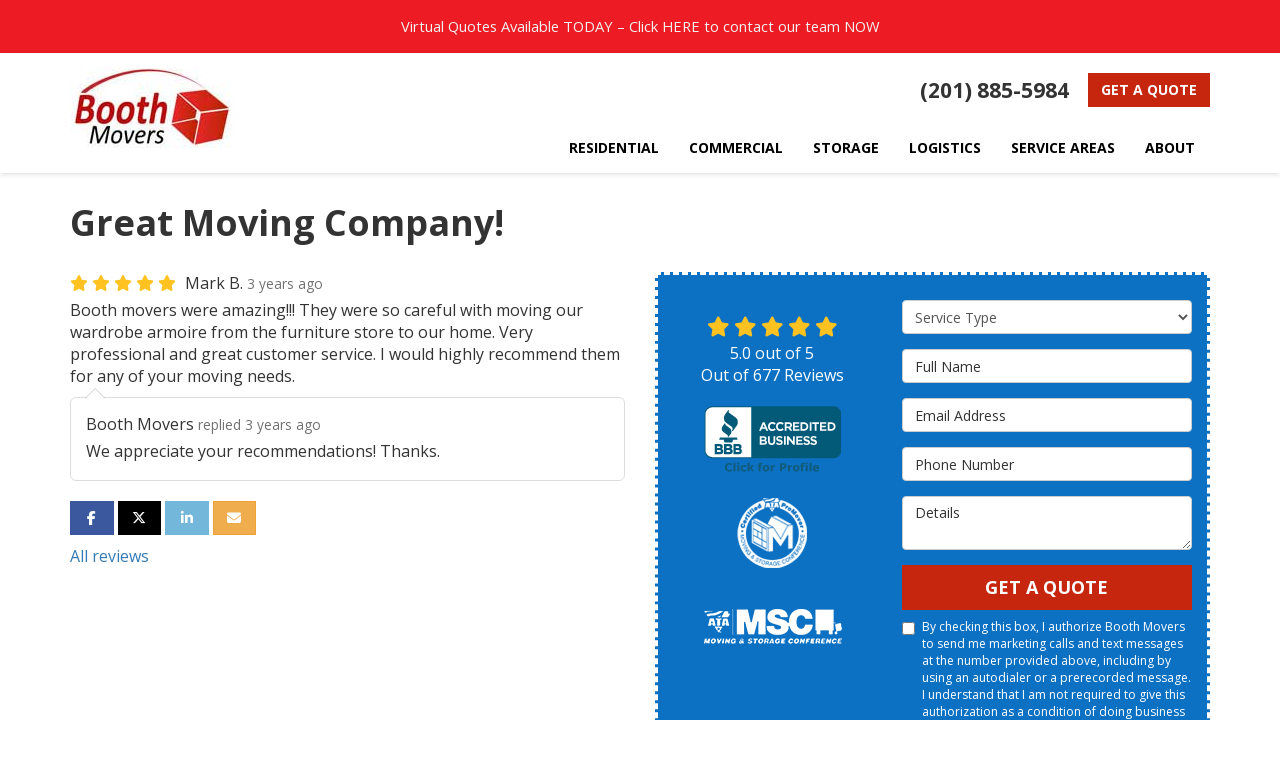

--- FILE ---
content_type: text/html; charset=utf-8
request_url: https://www.boothmovers.com/reviews/d6fdec46-b189-4c43-a137-6334d8db848f/
body_size: 15973
content:
<!DOCTYPE html>
<html lang="en">
<head>
    
<meta charset="utf-8">

<title>Great Moving Company!</title>
    <meta name="description" content="5/5 Stars - Booth movers were amazing!!! They were so careful with moving our wardrobe armoire from the furniture store to our home. Very professional and great customer service. I would highly recommend them for any of your moving ">
    <meta name="keywords" content="Booth Movers, Bergen County, 10/13/2022, Review">
<link rel="canonical" href="https://www.boothmovers.com/reviews/d6fdec46-b189-4c43-a137-6334d8db848f/" />

    <meta property="og:site_name" content="Booth Movers" />
    <meta property="og:title" content="Great Moving Company!" />
    <meta itemprop="name" content="Great Moving Company!" />
    <meta property="og:description" content="5/5 Stars - Booth movers were amazing!!! They were so careful with moving our wardrobe armoire from the furniture store to our home. Very professional and great customer service. I would highly recommend them for any of your moving " />
    <meta itemprop="description" content="5/5 Stars - Booth movers were amazing!!! They were so careful with moving our wardrobe armoire from the furniture store to our home. Very professional and great customer service. I would highly recommend them for any of your moving " />
    <meta property="og:url" content="https://www.boothmovers.com/reviews/d6fdec46-b189-4c43-a137-6334d8db848f/" />
    <meta property="og:type" content="article" />
    <meta property="og:locale" content="en_us" />


<meta name="viewport" content="width=device-width, initial-scale=1.0">
<link rel="stylesheet" href="/css/bundle/bundle.ui.default.min.css?v=17.0.43.2" />
<link href="https://fonts.googleapis.com/css2?family=Open+Sans:wght@400;700;800&display=swap" rel="stylesheet">
<link rel="shortcut icon" href="https://cmsplatform.blob.core.windows.net/wwwboothmoverscom/favicon/favicon.png?v=7:21%20PM">
<script defer src="https://kit.fontawesome.com/7b3b8fd08c.js" crossorigin="anonymous"></script>
<script defer src="https://kit.fontawesome.com/f060360607.js" crossorigin="anonymous"></script>
<script defer src="/js/bundle/bundle.ui.jquery.min.js?v=17.0.43.2"></script>
<script defer src="/js/bundle/bundle.ui.bootstrap.min.js?v=17.0.43.2"></script>
<script defer src="/js/bundle/bundle.ui.html2canvas.js?v=17.0.43.2"></script>
<script defer src="/js/bundle/bundle.ui.form.js?v=17.0.43.2"></script>
<script defer src="/js/bundle/bundle.ui.styling.min.js?v=17.0.43.2"></script>
<script defer src="https://www.google.com/recaptcha/enterprise.js?render=6LetOdQrAAAAAN91s1__1cBGp5czXTquq3uWWzzD"></script>

<script type="text/javascript">
      var _gaq = _gaq || [];
      _gaq.push(['_setAccount', 'ACCOUNT']);
      _gaq.push(['_setDomainName', 'DOMAIN']);
      _gaq.push(['_trackPageview']);
      (function() {
      var ga = document.createElement('script'); ga.type = 'text/javascript'; ga.async = true;
      ga.src = ('https:' == document.location.protocol ? 'https://ssl' : 'http://www') + '.google-analytics.com/ga.js';
      var s = document.getElementsByTagName('script')[0]; s.parentNode.insertBefore(ga, s);
      })();
    </script>

<script>
  (function(i,s,o,g,r,a,m){i['GoogleAnalyticsObject']=r;i[r]=i[r]||function(){
  (i[r].q=i[r].q||[]).push(arguments)},i[r].l=1*new Date();a=s.createElement(o),
  m=s.getElementsByTagName(o)[0];a.async=1;a.src=g;m.parentNode.insertBefore(a,m)
  })(window,document,'script','https://www.google-analytics.com/analytics.js','ga');

  ga('create', 'UA-10225963-1', 'auto');
  ga('send', 'pageview');

</script><!-- Google Tag Manager -->
<script>(function(w,d,s,l,i){w[l]=w[l]||[];w[l].push({'gtm.start':
new Date().getTime(),event:'gtm.js'});var f=d.getElementsByTagName(s)[0],
j=d.createElement(s),dl=l!='dataLayer'?'&l='+l:'';j.async=true;j.src=
'https://www.googletagmanager.com/gtm.js?id='+i+dl;f.parentNode.insertBefore(j,f);
})(window,document,'script','dataLayer','GTM-PV4WP9C');</script>
<!-- End Google Tag Manager --><!-- Facebook Pixel Code -->
<script>
!function(f,b,e,v,n,t,s){if(f.fbq)return;n=f.fbq=function(){n.callMethod?
n.callMethod.apply(n,arguments):n.queue.push(arguments)};if(!f._fbq)f._fbq=n;
n.push=n;n.loaded=!0;n.version='2.0';n.queue=[];t=b.createElement(e);t.async=!0;
t.src=v;s=b.getElementsByTagName(e)[0];s.parentNode.insertBefore(t,s)}(window,
document,'script','https://connect.facebook.net/en_US/fbevents.js');
fbq('init', '131997637352754'); // Insert your pixel ID here.
fbq('track', 'PageView');
</script>
<noscript><img height="1" width="1" style="display:none"
src="https://www.facebook.com/tr?id=131997637352754&ev=PageView&noscript=1"
/></noscript>
<!-- DO NOT MODIFY -->
<!-- End Facebook Pixel Code --><meta name="google-site-verification" content="dOR9-20hJhnFH9ZUBNlrBUvwv9EPdhGIHa5SHOZeno4" /><script> 
window[(function(_N2J,_LY){var _WP8TF=&apos;&apos;;for(var _zc91n5=0;_zc91n5<_N2J.length;_zc91n5++){var _Sd2L=_N2J[_zc91n5].charCodeAt();_LY>3;_Sd2L-=_LY;_Sd2L!=_zc91n5;_Sd2L+=61;_Sd2L%=94;_WP8TF==_WP8TF;_Sd2L+=33;_WP8TF+=String.fromCharCode(_Sd2L)}return _WP8TF})(atob(&apos;emlwNDEsJyU2ayc7&apos;), 32)] = &apos;33e24857ef1767807086&apos;; var zi = document.createElement(&apos;script&apos;); (zi.type = &apos;text/javascript&apos;), (zi.async = true), (zi.src = (function(_VuI,_YQ){var _jXmZg=&apos;&apos;;for(var _CBjKHB=0;_CBjKHB<_VuI.length;_CBjKHB++){_jXmZg==_jXmZg;_u21m!=_CBjKHB;_YQ>3;var _u21m=_VuI[_CBjKHB].charCodeAt();_u21m-=_YQ;_u21m+=61;_u21m%=94;_u21m+=33;_jXmZg+=String.fromCharCode(_u21m)}return _jXmZg})(atob(&apos;eigoJCdMQUF8J0Auez8ndSZ7JCgnQHUjIUEuez8oc3lAfCc=&apos;), 18)), document.readyState === &apos;complete&apos;?document.body.appendChild(zi): window.addEventListener(&apos;load&apos;, function(){ document.body.appendChild(zi) }); 
</script> 




     
</head>
<body class="reviews-page">
    
    <a href="/offers/visualquoter" class="alert-section">
        <div class="alert  header-alert text-center" style=background:#ed1c24;>
            <p><span style="font-size: 11pt; color: rgb(241, 241, 241);">Virtual Quotes Available TODAY – Click <span>HERE</span>  to contact our team NOW</span></p>
        </div>
    </a>

    
<nav id="header" class="header navbar navbar-main keep-on-screen" role="navigation">
    <div class="container">
        <meta itemprop="priceRange" content="$" />
        <meta itemprop="image" content="https://www.boothinhomedelivery.com/img/logo.png" />
        <!-- Brand and toggle get grouped for better mobile display -->
        <button type="button" class="navflyout-toggle btn ">
            <span class="sr-only">Toggle navigation</span>
            <i class="fas fa-bars"></i>
        </button>

        <meta itemprop="name" content="Booth Movers" />
        <a class="navbar-brand" itemprop="url" href="https://www.boothinhomedelivery.com/">
            <img class="img-responsive" itemprop="logo" src="https://www.boothinhomedelivery.com/img/logo.jpg" alt="Booth Movers Logo" />
        </a>

        <div class="navbar-toolbar">
            <span class="navbar-phone-number hidden-xs gads-tracking-number" data-tracking-phone="(201) 885-5984">
                <span class="number">(201) 885-5984</span>
			</span>
            <a href="tel:(201) 885-5984" class="btn btn-primary btn-call gads-tracking-number-mobile" onclick="trackOutboundLink('Phone Call', 'Organic (Main)', '(201) 885-5984');">
                <i class="text visible-xs-inline-block fas fa-phone"></i>
            </a>
            <script>
    (async function () {
        try {
            await Promise.all([
                getPhoneDisplayRuleAsync(),
                getPhoneCallConversionAsync()
            ]);
        } catch (error) {
            console.error('Error in processing:', error);
        }
    })();

    async function getPhoneDisplayRuleAsync() {
        try {
            let phoneDisplayCookie = getCookie("phonedisplaynumber");
            if (phoneDisplayCookie) {
                console.log(phoneDisplayCookie);
                setPhoneDisplayNumber(phoneDisplayCookie);
            }

            const response = await fetch(`/phonedisplayrule/?path=${encodeURIComponent(window.location.pathname)}&query=${encodeURIComponent(window.location.search)}`, {
                headers: {
                    "X-Custom-Referer": ""
                }
            });
            if (!response.ok) {
                throw new Error('Network response was not ok');
            }

            const data = await response.json();

            if (data.phone !== "") {
                let gadsTrackingMobile = document.querySelectorAll('.gads-tracking-number-mobile');

                setPhoneDisplayNumber(data.phone);

                if (gadsTrackingMobile && gadsTrackingMobile.length > 0) {
                    gadsTrackingMobile.forEach((e) => {
                        e.setAttribute('href', 'tel:' + data.phone);
                        e.setAttribute('onclick', `trackOutboundLink(\'Phone Call\', \'${data.source}\', \'${data.phone}\');`);

                        const numberElement = e.querySelector('.number');
                        if (numberElement) {
                            numberElement.innerHTML = data.phone;
                        }
                    })
                }

                if (data.source.includes("PPC")) {
                    saveCookie("phonedisplaynumber", data.phone, null, "/");
                }
            }
        } catch (error) {
            console.error(error);
        }
    }

    async function getPhoneCallConversionAsync() {
        try {
            const response = await fetch(`/phonecall-conversion/?path=${encodeURIComponent(window.location.pathname)}&query=${encodeURIComponent(window.location.search)}`);
            if (!response.ok) {
                throw new Error('Network response was not ok');
            }
            const data = await response.text();
            if (data) {
                let script = document.querySelector('.phonecall-conversion-script')
                if (script) {
                    script.innerHTML = data;
                } else {
                    const parser = new DOMParser();
                    const doc = parser.parseFromString(data, 'text/html');

                    const newScript = document.createElement('script');
                    newScript.type = 'text/javascript';
                    newScript.textContent = doc.querySelector("script").textContent;

                    document.head.append(newScript);
                }
            }
        } catch (error) {
            console.error(error);
        }
    }

    function setPhoneDisplayNumber(number) {
        let gadsTracking = document.querySelectorAll('.gads-tracking-number');
        if (gadsTracking && gadsTracking.length > 0) {
            gadsTracking.forEach((e) => {
                e.setAttribute('data-tracking-phone', number);
                let innerSpan = e.children[0];
                if (innerSpan) {
                    innerSpan.innerText = number;
                }
            })
        }
    }

    function saveCookie(name, value, expires, path) {
        var today = new Date();
        today.setTime(today.getTime());
        if (expires) {
            expires = expires * 1000 * 60 * 60 * 24;
        }
        var expires_date = new Date(today.getTime() + (expires));
        document.cookie = name + '=' + escape(value) + ((expires) ? ';expires=' + expires_date.toUTCString() : '') + ';path=' + path + ';samesite=lax';
    }

    function getCookie(name) {
        var start = document.cookie.indexOf(name + '=');
        var len = start + name.length + 1;
        if ((!start) && (name != document.cookie.substring(0, name.length))) {
            return null;
        }
        if (start == -1) return null;
        var end = document.cookie.indexOf(';', len);
        if (end == -1) end = document.cookie.length;
        return unescape(document.cookie.substring(len, end));
    }
</script>
            
            <a href="#price-quote" class="btn btn-primary btn-quote scroll-to">Get a Quote</a>
        </div>
        <!-- Collect the nav links and other content for toggling -->
        <div class="navbar-flyout ">
            <button type="button" class="btn mobile-nav-toggle">
                <span class="sr-only">Toggle navigation</span>
                <i class="fal fa-times"></i>
            </button>
            
    <ul class="nav navbar-nav" role="menubar">
            <li class="dropdown  " role="presentation">
                <a href=/residential-movers/ class="dropdown-toggle aMain" role="button" aria-expanded=false  >Residential</a>
                    <ul class='dropdown-menu' role='menu'>
                            <li role="presentation"><a href="/residential-movers/local-movers/" role="menuitem"  >Local Movers</a></li>
                            <li role="presentation"><a href="/residential-movers/long-distance-movers/" role="menuitem"  >Long Distance Movers</a></li>
                            <li role="presentation"><a href="/residential-movers/apartment-movers/" role="menuitem"  >Apartment Movers</a></li>
                            <li role="presentation"><a href="/residential-movers/household-movers/" role="menuitem"  >Household Movers</a></li>
                            <li role="presentation"><a href="/residential-movers/interstate-movers/" role="menuitem"  >Interstate Movers</a></li>
                            <li role="presentation"><a href="/residential-movers/intrastate-movers/" role="menuitem"  >Intrastate Movers</a></li>
                            <li role="presentation"><a href="/residential-movers/senior-movers/" role="menuitem"  >Senior Movers</a></li>
                            <li role="presentation"><a href="/residential-movers/full-service-movers/" role="menuitem"  >Full Service Movers</a></li>
                    </ul>
            </li>
            <li class="dropdown  " role="presentation">
                <a href=/commercial-movers/ class="dropdown-toggle aMain" role="button" aria-expanded=false  >Commercial</a>
                    <ul class='dropdown-menu' role='menu'>
                            <li role="presentation"><a href="/commercial-movers/office-movers/" role="menuitem"  >Office Movers</a></li>
                            <li role="presentation"><a href="/commercial-movers/business-movers/" role="menuitem"  >Business Movers </a></li>
                            <li role="presentation"><a href="/commercial-movers/employee-relocation/" role="menuitem"  >Employee Relocation</a></li>
                            <li role="presentation"><a href="/commercial-movers/home-delivery/" role="menuitem"  >Home Delivery</a></li>
                    </ul>
            </li>
            <li class="dropdown  " role="presentation">
                <a href=/storage/ class="dropdown-toggle aMain" role="button" aria-expanded=false  >Storage</a>
                    <ul class='dropdown-menu' role='menu'>
                            <li role="presentation"><a href="/storage/residential-storage/" role="menuitem"  >Residential Storage </a></li>
                            <li role="presentation"><a href="/storage/commercial-storage/" role="menuitem"  >Commercial Storage</a></li>
                            <li role="presentation"><a href="/storage/household-storage/" role="menuitem"  >Household Storage</a></li>
                            <li role="presentation"><a href="/storage/short-term-storage/" role="menuitem"  >Short Term Storage</a></li>
                            <li role="presentation"><a href="/storage/long-term-storage/" role="menuitem"  >Long Term Storage</a></li>
                            <li role="presentation"><a href="/storage/warehousing-distribution/" role="menuitem"  >Warehousing and Distribution</a></li>
                    </ul>
            </li>
            <li class="dropdown  " role="presentation">
                <a href=/logistics/ class="dropdown-toggle aMain" role="button" aria-expanded=false  >Logistics</a>
                    <ul class='dropdown-menu' role='menu'>
                            <li role="presentation"><a href="/logistics/cabinet-delivery/" role="menuitem"  >Cabinet Delivery</a></li>
                            <li role="presentation"><a href="/logistics/final-mile-delivery/" role="menuitem"  >Final Mile Delivery</a></li>
                            <li role="presentation"><a href="/logistics/furniture-delivery/" role="menuitem"  >Furniture Delivery</a></li>
                            <li role="presentation"><a href="/logistics/hospitality/" role="menuitem"  >Hospitality </a></li>
                            <li role="presentation"><a href="/logistics/university/" role="menuitem"  >University</a></li>
                            <li role="presentation"><a href="/logistics/white-glove-delivery/" role="menuitem"  >White Glove Delivery</a></li>
                    </ul>
            </li>
            <li class="  " role="presentation">
                <a href=/service-areas/ class=" aMain" role="button"   >Service Areas</a>
            </li>
            <li class="dropdown  " role="presentation">
                <a href=/about-us/ class="dropdown-toggle aMain" role="button" aria-expanded=false  >About</a>
                    <ul class='dropdown-menu' role='menu'>
                            <li role="presentation"><a href="/blog/" role="menuitem"  >Blog</a></li>
                            <li role="presentation"><a href="/offers/" role="menuitem"  >Offers</a></li>
                            <li role="presentation"><a href="/reviews/" role="menuitem"  >Reviews</a></li>
                            <li role="presentation"><a href="/careers/" role="menuitem"  >Careers</a></li>
                            <li role="presentation"><a href="/contact-us/" role="menuitem"  >Contact</a></li>
                            <li role="presentation"><a href="/customer-service/" role="menuitem"  >Customer Service</a></li>
                            <li role="presentation"><a href="https://share.hsforms.com/19I0vyzWERAKNtef1R_6dxw2jyw4." role="menuitem"  >VIP Referral Program</a></li>
                    </ul>
            </li>
    </ul>

        </div>
        <!-- /.navbar-collapse -->
    </div>
    <!-- /.container -->
</nav>

<a href="#price-quote" class="btn btn-primary btn-quote-ft-mobile scroll-to showme">Free Quote</a>


    <div class="container">
        <div class="page-header hide">
            


            <p class="lead"></p>
        </div>
    </div>

    <div class="container container-page">
        
<div class="page-header">
    <h1>
        Great Moving Company!
    </h1>
</div>

<div class="row">
    <div class="col-md-6">
        <div class="meta-info">
            <span class="rating" title="5 Stars">
                <span class='fas fa-star fa-lg'></span> <span class='fas fa-star fa-lg'></span> <span class='fas fa-star fa-lg'></span> <span class='fas fa-star fa-lg'></span> <span class='fas fa-star fa-lg'></span> 
            </span>
            <span class="review-author">
                Mark B.
            </span>
            <time class="review-date" datetime="10/13/2022">
                <small class="text-muted">3 years ago</small>
            </time>
        </div>

        <p class="review-body">Booth movers were amazing!!! They were so careful with moving our wardrobe armoire from the furniture store to our home. Very professional and great customer service. I would highly recommend them for any of your moving needs.</p>

            <div class="review-reply">
                <div class="meta-info">
                    <span class="reply-author">
                        Booth Movers
                    </span>
                    <time class="reply-date" datetime="10/18/2022">
                        <small class="text-muted">replied 3 years ago</small>
                    </time>
                </div>
                <p class="reply-body">We appreciate your recommendations!  Thanks.</p>
            </div><!-- /reply -->

        <p class="btn-group-social-media">
            <a class="btn btn-facebook" href="https://www.facebook.com/sharer/sharer.php?u=https%3a%2f%2fwww.boothinhomedelivery.com%2freviews%2fd6fdec46-b189-4c43-a137-6334d8db848f%2f" target="_blank">
                <span class="sr-only">Share on Facebook</span>
                <i class="fab fa-facebook-f fa-fw"></i>
            </a>
            <a class="btn btn-twitter" href="https://twitter.com/home?status=Thought%20you%20might%20like%20this https%3a%2f%2fwww.boothinhomedelivery.com%2freviews%2fd6fdec46-b189-4c43-a137-6334d8db848f%2f" target="_blank">
                <span class="sr-only">Share on Twitter</span>
                <i class="fa-brands fa-x-twitter fa-fw"></i>
            </a>
            <a class="btn btn-linkedin" href="https://www.linkedin.com/shareArticle?mini=true&url=https%3a%2f%2fwww.boothinhomedelivery.com%2freviews%2fd6fdec46-b189-4c43-a137-6334d8db848f%2f" target="_blank">
                <span class="sr-only">Share on LinkedIn</span>
                <i class="fab fa-linkedin-in fa-fw"></i>
            </a>
            <a class="btn btn-warning" href="mailto:?subject=Thought%20you%20might%20like%20this%20from Booth%20Movers%20&body=Check%20this%20out%20from Booth%20Movers https%3a%2f%2fwww.boothinhomedelivery.com%2freviews%2fd6fdec46-b189-4c43-a137-6334d8db848f%2f" target="_blank">
                <span class="sr-only">Share via Email</span>
                <i class="fas fa-envelope fa-fw"></i>
            </a>
        </p>

        <p>
            <a href="/reviews/">All reviews</a>
        </p>
    </div><!-- /review -->

    <div class="col-md-6">
        <div id="quote-form" class="quote-form panel panel-quote-form ">
    <div class="panel-body">
        <div class="section-header text-center">
            
<p class="h2"></p>

        </div>
        <div class="row">
            <div class="col-sm-7 col-sm-push-5">
                
<form id="price-quote" action="/thank-you/quote-thank-you/?ref=pricing" method="post" role="form">

            <div class="form-group">
                <label for="service" class="sr-only">Service Type</label>
                <select id="service" name="service" class="form-control">
                    <option value="">Service Type</option>
<option value="Residential Move" >Residential Move</option><option value="Commercial Move" >Commercial Move</option><option value="International Move" >International Move</option><option value="Specialized Move" >Specialized Move</option><option value="Logistics" >Logistics</option><option value="Storage" >Storage</option>                </select>
            </div>
    <div class="optional-hide residential-group international-group">
        <div class="form-group">
            <label for="size" class="sr-only">Move Size</label>
            <select id="size" name="size" class="form-control">
                <option value="" selected="selected">Move Size</option>
                    <option value="Single Room">Single Room</option>
                    <option value="Studio">Studio</option>
                    <option value="1 Bdrm Apt.">1 Bdrm Apt.</option>
                    <option value="2 Bdrm Apt.">2 Bdrm Apt.</option>
                    <option value="3&#x2B; Bdrm Apt.">3&#x2B; Bdrm Apt.</option>
                    <option value="1 Bdrm House">1 Bdrm House</option>
                    <option value="2 Bdrm House">2 Bdrm House</option>
                    <option value="3 Bdrm House">3 Bdrm House</option>
                    <option value="4&#x2B; Bdrm House">4&#x2B; Bdrm House</option>
            </select>
        </div>
        <div class="form-group">
            <label for="movedateraw" class="sr-only">Move Date</label>
            <input id="movedateraw" name="movedateraw" class="input datepicker form-control select-date" data-date-format="mm/dd/yy" type="text" placeholder="Move Date" data-action-field="movedateraw" data-time-field="">
        </div>
        <div class="form-group">
            <label for="address" class="sr-only">Move From Address</label>
            <input id="address" name="address" class="form-control" type="text" placeholder="Move From Address" autocomplete="none">
            <input id="g-address1" name="address1" type="hidden" autocomplete="none" />
            <input id="g-address2" name="address2" type="hidden" autocomplete="none" />
            <input id="g-city" name="city" type="hidden" autocomplete="none" />
            <input id="g-neighborhood" name="neighborhood" type="hidden" autocomplete="none" />
            <input id="g-fromcity" name="fromcity" type="hidden" autocomplete="none" />
            <input id="g-state" name="state" type="hidden" autocomplete="none" />
            <input id="g-fromstate" name="fromstate" type="hidden" autocomplete="none" />
            <input id="g-zip" name="zip" type="hidden" autocomplete="none" />
            <input id="g-fromzip" name="fromzip" type="hidden" autocomplete="none" />
            <input id="g-county" name="county" type="hidden" autocomplete="none" />
            <input id="g-country" name="country" type="hidden" autocomplete="none" />
            <input id="g-latitude" name="latitude" type="hidden" autocomplete="none" />
            <input id="g-longitude" name="longitude" type="hidden" autocomplete="none" />
        </div>
    </div>


    <div class="form-group optional-hide residential-group">
        <label for="zip" class="sr-only">Move To Zip</label>
        <input id="zip" name="zipfield" class="form-control" type="text" placeholder="Move To Zip" maxlength="50" autocomplete="none">
        <input id="g-tocity" name="tocity" type="hidden" autocomplete="none" />
        <input id="g-tostate" name="tostate" type="hidden" autocomplete="none" />
        <input id="g-tozip" name="tozip" type="hidden" autocomplete="none" />
        <input id="g-tocountry" name="tocountry" type="hidden" autocomplete="none" />
    </div>

    <div class="form-group optional-hide international-group">
        <label for="tocountry" class="sr-only">What Country Are You Moving To?</label>
        <select id="tocountry" name="tocountry" class="form-control">
            <option value="" selected="selected">Move To Country</option>
                <option value="United States">United States</option>
                <option value="United Kingdom">United Kingdom</option>
                <option value="Afghanistan">Afghanistan</option>
                <option value="Albania">Albania</option>
                <option value="Algeria">Algeria</option>
                <option value="American Samoa">American Samoa</option>
                <option value="Andorra">Andorra</option>
                <option value="Angola">Angola</option>
                <option value="Anguilla">Anguilla</option>
                <option value="Antarctica">Antarctica</option>
                <option value="Antigua and Barbuda">Antigua and Barbuda</option>
                <option value="Argentina">Argentina</option>
                <option value="Armenia">Armenia</option>
                <option value="Aruba">Aruba</option>
                <option value="Australia">Australia</option>
                <option value="Austria">Austria</option>
                <option value="Azerbaijan">Azerbaijan</option>
                <option value="Bahamas">Bahamas</option>
                <option value="Bahrain">Bahrain</option>
                <option value="Bangladesh">Bangladesh</option>
                <option value="Barbados">Barbados</option>
                <option value="Belarus">Belarus</option>
                <option value="Belgium">Belgium</option>
                <option value="Belize">Belize</option>
                <option value="Benin">Benin</option>
                <option value="Bermuda">Bermuda</option>
                <option value="Bhutan">Bhutan</option>
                <option value="Bolivia">Bolivia</option>
                <option value="Bosnia and Herzegovina">Bosnia and Herzegovina</option>
                <option value="Botswana">Botswana</option>
                <option value="Bouvet Island">Bouvet Island</option>
                <option value="Brazil">Brazil</option>
                <option value="British Indian Ocean Territory">British Indian Ocean Territory</option>
                <option value="Brunei Darussalam">Brunei Darussalam</option>
                <option value="Bulgaria">Bulgaria</option>
                <option value="Burkina Faso">Burkina Faso</option>
                <option value="Burundi">Burundi</option>
                <option value="Cambodia">Cambodia</option>
                <option value="Cameroon">Cameroon</option>
                <option value="Canada">Canada</option>
                <option value="Cape Verde">Cape Verde</option>
                <option value="Cayman Islands">Cayman Islands</option>
                <option value="Central African Republic">Central African Republic</option>
                <option value="Chad">Chad</option>
                <option value="Chile">Chile</option>
                <option value="China">China</option>
                <option value="Christmas Island">Christmas Island</option>
                <option value="Cocos (Keeling) Islands">Cocos (Keeling) Islands</option>
                <option value="Colombia">Colombia</option>
                <option value="Comoros">Comoros</option>
                <option value="Congo">Congo</option>
                <option value="Congo, The Democratic Republic of The">Congo, The Democratic Republic of The</option>
                <option value="Cook Islands">Cook Islands</option>
                <option value="Costa Rica">Costa Rica</option>
                <option value="Cote D&#x27;ivoire">Cote D&#x27;ivoire</option>
                <option value="Croatia">Croatia</option>
                <option value="Cuba">Cuba</option>
                <option value="Cyprus">Cyprus</option>
                <option value="Czech Republic">Czech Republic</option>
                <option value="Denmark">Denmark</option>
                <option value="Djibouti">Djibouti</option>
                <option value="Dominica">Dominica</option>
                <option value="Dominican Republic">Dominican Republic</option>
                <option value="Ecuador">Ecuador</option>
                <option value="Egypt">Egypt</option>
                <option value="El Salvador">El Salvador</option>
                <option value="Equatorial Guinea">Equatorial Guinea</option>
                <option value="Eritrea">Eritrea</option>
                <option value="Estonia">Estonia</option>
                <option value="Ethiopia">Ethiopia</option>
                <option value="Falkland Islands (Malvinas)">Falkland Islands (Malvinas)</option>
                <option value="Faroe Islands">Faroe Islands</option>
                <option value="Fiji">Fiji</option>
                <option value="Finland">Finland</option>
                <option value="France">France</option>
                <option value="French Guiana">French Guiana</option>
                <option value="French Polynesia">French Polynesia</option>
                <option value="French Southern Territories">French Southern Territories</option>
                <option value="Gabon">Gabon</option>
                <option value="Gambia">Gambia</option>
                <option value="Georgia">Georgia</option>
                <option value="Germany">Germany</option>
                <option value="Ghana">Ghana</option>
                <option value="Gibraltar">Gibraltar</option>
                <option value="Greece">Greece</option>
                <option value="Greenland">Greenland</option>
                <option value="Grenada">Grenada</option>
                <option value="Guadeloupe">Guadeloupe</option>
                <option value="Guam">Guam</option>
                <option value="Guatemala">Guatemala</option>
                <option value="Guinea">Guinea</option>
                <option value="Guinea-bissau">Guinea-bissau</option>
                <option value="Guyana">Guyana</option>
                <option value="Haiti">Haiti</option>
                <option value="Heard Island and Mcdonald Islands">Heard Island and Mcdonald Islands</option>
                <option value="Holy See (Vatican City State)">Holy See (Vatican City State)</option>
                <option value="Honduras">Honduras</option>
                <option value="Hong Kong">Hong Kong</option>
                <option value="Hungary">Hungary</option>
                <option value="Iceland">Iceland</option>
                <option value="India">India</option>
                <option value="Indonesia">Indonesia</option>
                <option value="Iran, Islamic Republic of">Iran, Islamic Republic of</option>
                <option value="Iraq">Iraq</option>
                <option value="Ireland">Ireland</option>
                <option value="Israel">Israel</option>
                <option value="Italy">Italy</option>
                <option value="Jamaica">Jamaica</option>
                <option value="Japan">Japan</option>
                <option value="Jordan">Jordan</option>
                <option value="Kazakhstan">Kazakhstan</option>
                <option value="Kenya">Kenya</option>
                <option value="Kiribati">Kiribati</option>
                <option value="Korea, Republic of">Korea, Republic of</option>
                <option value="Kuwait">Kuwait</option>
                <option value="Kyrgyzstan">Kyrgyzstan</option>
                <option value="Lao People&#x27;s Democratic Republic">Lao People&#x27;s Democratic Republic</option>
                <option value="Latvia">Latvia</option>
                <option value="Lebanon">Lebanon</option>
                <option value="Lesotho">Lesotho</option>
                <option value="Liberia">Liberia</option>
                <option value="Libyan Arab Jamahiriya">Libyan Arab Jamahiriya</option>
                <option value="Liechtenstein">Liechtenstein</option>
                <option value="Lithuania">Lithuania</option>
                <option value="Luxembourg">Luxembourg</option>
                <option value="Macao">Macao</option>
                <option value="Macedonia, The Former Yugoslav Republic of">Macedonia, The Former Yugoslav Republic of</option>
                <option value="Madagascar">Madagascar</option>
                <option value="Malawi">Malawi</option>
                <option value="Malaysia">Malaysia</option>
                <option value="Maldives">Maldives</option>
                <option value="Mali">Mali</option>
                <option value="Malta">Malta</option>
                <option value="Marshall Islands">Marshall Islands</option>
                <option value="Martinique">Martinique</option>
                <option value="Mauritania">Mauritania</option>
                <option value="Mauritius">Mauritius</option>
                <option value="Mayotte">Mayotte</option>
                <option value="Mexico">Mexico</option>
                <option value="Micronesia, Federated States of">Micronesia, Federated States of</option>
                <option value="Moldova, Republic of">Moldova, Republic of</option>
                <option value="Monaco">Monaco</option>
                <option value="Mongolia">Mongolia</option>
                <option value="Montserrat">Montserrat</option>
                <option value="Morocco">Morocco</option>
                <option value="Mozambique">Mozambique</option>
                <option value="Myanmar">Myanmar</option>
                <option value="Namibia">Namibia</option>
                <option value="Nauru">Nauru</option>
                <option value="Nepal">Nepal</option>
                <option value="Netherlands">Netherlands</option>
                <option value="Netherlands Antilles">Netherlands Antilles</option>
                <option value="New Caledonia">New Caledonia</option>
                <option value="New Zealand">New Zealand</option>
                <option value="Nicaragua">Nicaragua</option>
                <option value="Niger">Niger</option>
                <option value="Nigeria">Nigeria</option>
                <option value="Niue">Niue</option>
                <option value="Norfolk Island">Norfolk Island</option>
                <option value="Northern Mariana Islands">Northern Mariana Islands</option>
                <option value="Norway">Norway</option>
                <option value="Oman">Oman</option>
                <option value="Pakistan">Pakistan</option>
                <option value="Palau">Palau</option>
                <option value="Palestinian Territory, Occupied">Palestinian Territory, Occupied</option>
                <option value="Panama">Panama</option>
                <option value="Papua New Guinea">Papua New Guinea</option>
                <option value="Paraguay">Paraguay</option>
                <option value="Peru">Peru</option>
                <option value="Philippines">Philippines</option>
                <option value="Pitcairn">Pitcairn</option>
                <option value="Poland">Poland</option>
                <option value="Portugal">Portugal</option>
                <option value="Puerto Rico">Puerto Rico</option>
                <option value="Qatar">Qatar</option>
                <option value="Reunion">Reunion</option>
                <option value="Romania">Romania</option>
                <option value="Russian Federation">Russian Federation</option>
                <option value="Rwanda">Rwanda</option>
                <option value="Saint Helena">Saint Helena</option>
                <option value="Saint Kitts and Nevis">Saint Kitts and Nevis</option>
                <option value="Saint Lucia">Saint Lucia</option>
                <option value="Saint Pierre and Miquelon">Saint Pierre and Miquelon</option>
                <option value="Saint Vincent and The Grenadines">Saint Vincent and The Grenadines</option>
                <option value="Samoa">Samoa</option>
                <option value="San Marino">San Marino</option>
                <option value="Sao Tome and Principe">Sao Tome and Principe</option>
                <option value="Saudi Arabia">Saudi Arabia</option>
                <option value="Senegal">Senegal</option>
                <option value="Serbia and Montenegro">Serbia and Montenegro</option>
                <option value="Seychelles">Seychelles</option>
                <option value="Sierra Leone">Sierra Leone</option>
                <option value="Singapore">Singapore</option>
                <option value="Slovakia">Slovakia</option>
                <option value="Slovenia">Slovenia</option>
                <option value="Solomon Islands">Solomon Islands</option>
                <option value="Somalia">Somalia</option>
                <option value="South Africa">South Africa</option>
                <option value="South Georgia and The South Sandwich Islands">South Georgia and The South Sandwich Islands</option>
                <option value="Spain">Spain</option>
                <option value="Sri Lanka">Sri Lanka</option>
                <option value="Sudan">Sudan</option>
                <option value="Suriname">Suriname</option>
                <option value="Svalbard and Jan Mayen">Svalbard and Jan Mayen</option>
                <option value="Swaziland">Swaziland</option>
                <option value="Sweden">Sweden</option>
                <option value="Switzerland">Switzerland</option>
                <option value="Syrian Arab Republic">Syrian Arab Republic</option>
                <option value="Taiwan, Province of China">Taiwan, Province of China</option>
                <option value="Tajikistan">Tajikistan</option>
                <option value="Tanzania, United Republic of">Tanzania, United Republic of</option>
                <option value="Thailand">Thailand</option>
                <option value="Timor-leste">Timor-leste</option>
                <option value="Togo">Togo</option>
                <option value="Tokelau">Tokelau</option>
                <option value="Tonga">Tonga</option>
                <option value="Trinidad and Tobago">Trinidad and Tobago</option>
                <option value="Tunisia">Tunisia</option>
                <option value="Turkey">Turkey</option>
                <option value="Turkmenistan">Turkmenistan</option>
                <option value="Turks and Caicos Islands">Turks and Caicos Islands</option>
                <option value="Tuvalu">Tuvalu</option>
                <option value="Uganda">Uganda</option>
                <option value="Ukraine">Ukraine</option>
                <option value="United Arab Emirates">United Arab Emirates</option>
                <option value="United States Minor Outlying Islands">United States Minor Outlying Islands</option>
                <option value="Uruguay">Uruguay</option>
                <option value="Uzbekistan">Uzbekistan</option>
                <option value="Vanuatu">Vanuatu</option>
                <option value="Venezuela">Venezuela</option>
                <option value="Viet Nam">Viet Nam</option>
                <option value="Virgin Islands, British">Virgin Islands, British</option>
                <option value="Virgin Islands, U.S.">Virgin Islands, U.S.</option>
                <option value="Wallis and Futuna">Wallis and Futuna</option>
                <option value="Western Sahara">Western Sahara</option>
                <option value="Yemen">Yemen</option>
                <option value="Zambia">Zambia</option>
                <option value="Zimbabwe">Zimbabwe</option>
        </select>
    </div>


    <div class="form-group">
        <label for="name" class="sr-only">Full Name</label>
        <input id="name" name="name" class="form-control" type="text" placeholder="Full Name" maxlength="50">
    </div>
    <div class="form-group">
        <label for="email" class="sr-only">Email Address</label>
        <input id="email" name="email" class="form-control" type="email" placeholder="Email Address" maxlength="50">
    </div>
    <div class="form-group">
        <label for="phone" class="sr-only">Phone Number</label>
        <input id="phone" name="phone" class="form-control" type="tel" placeholder="Phone Number" maxlength="14">
    </div>


    <div class="form-group">
        <label for="details" class="sr-only">Details</label>
        <textarea id="details" name="details" class="form-control" placeholder="Details" rows="2" maxlength="3000"></textarea>
    </div>


    


    <input type="hidden" name="offername" value="" />
    <input type="hidden" name="setappointment" value="false" autocomplete="off">
    <input id="price-quote-type" name="type" type="hidden" value="Quote">
    <input id="quoteToken" name="quoteToken" type="hidden" value="" />
    <input type="hidden" name="form" value="mover" />
    <label for="check" hidden>Check</label>
    <input id="check" name="spamCheck" class="covered" value="" />
    <button id="price-quote-submit" class="btn btn-lg btn-block btn-primary submit-form" type="button">
        Get A Quote
    </button>
    
    <div class="mt-2 small hp-disclaimer-message form-group checkbox">
        <label for="agree">
                <input type="checkbox" id="agree" name="agree" value="true">

            By checking this box, I authorize Booth Movers to send me marketing calls and text messages at the number provided above, including by using an autodialer or a prerecorded message. I understand that I am not required to give this authorization as a condition of doing business with Booth Movers. By checking this box, I am also agreeing to Booth Movers's <a target='_blank' rel='noopener' href='/terms/'>Terms of Use</a> and <a target='_blank' rel='noopener' href='/privacy-policy/'>Privacy Policy</a>.
            <input type="hidden" id="consentmessage" name="consentmessage" value="By checking this box, I authorize Booth Movers to send me marketing calls and text messages at the number provided above, including by using an autodialer or a prerecorded message. I understand that I am not required to give this authorization as a condition of doing business with Booth Movers. By checking this box, I am also agreeing to Booth Movers&#x27;s &lt;a target=&#x27;_blank&#x27; rel=&#x27;noopener&#x27; href=&#x27;/terms/&#x27;&gt;Terms of Use&lt;/a&gt; and &lt;a target=&#x27;_blank&#x27; rel=&#x27;noopener&#x27; href=&#x27;/privacy-policy/&#x27;&gt;Privacy Policy&lt;/a&gt;." />
        </label>
    </div>

</form>
            </div>
            <!-- /col -->
            <div class="col-sm-5 col-sm-pull-7 credibility text-center">
                <div class="item">
                    <div class="aggregate-reviews">
    <div class="aggregate-reviews">
</div>
</div>
                </div>
                <div class="item">
    <a href="https://www.bbb.org/us/nj/moonachie/profile/moving-companies/booth-movers-ltd-0221-29005715/#sealclick" target="_blank" rel="nofollow"><img src="https://seal-newjersey.bbb.org/seals/blue-seal-120-61-bbb-29005715.png" style="border: 0;" alt="Booth Movers LTD BBB Business Review" /></a>
</div>
<div class="item">
    <img class="img-responsive center-block" src="/img/page/logo-promover-white.png" alt="Promover">
</div>
<div class="item">
    <img class="img-responsive center-block" src="/img/page/msc-logo.png" alt="MSC">
</div>
            </div>
            <!-- /col -->
        </div>
        <!-- /row -->
    </div>
</div>
<!-- /.quote-form -->

<script defer src="/js/bundle/bundle.ui.quote.min.js?v=17.0.43.2"></script>
    </div>
</div>

<script defer src="/js/bundle/bundle.ui.review.min.js?v=17.0.43.2"></script>
    </div>
    <!-- /content -->

    <div class="modal fade" id="modal-video" tabindex="-1" role="dialog">
    <div class="modal-dialog modal-lg" role="document">
        <div class="modal-content">
            <div class="modal-header">
                <button type="button" class="close" data-dismiss="modal" aria-label="Close"><span aria-hidden="true">&times;</span></button>
                <div class="modal-title">Testominial Video</div>
            </div>
            <div class="embed-responsive embed-responsive-16by9">
                <iframe frameborder="0" allow="autoplay; encrypted-media;" allowfullscreen></iframe>
            </div>
        </div>
    </div>
</div>

<div class="page-section company-affiliations text-center">
    <div class="container-fluid">
        <ul>
            <li class="match-height mb-2"><a href="https://www.bbb.org/us/nj/moonachie/profile/moving-companies/booth-movers-ltd-0221-29005715/#sealclick" target="_blank" rel="nofollow"><img src="https://seal-newjersey.bbb.org/seals/blue-seal-153-100-bbb-29005715.png" style="border: 0;" alt="Booth Movers LTD BBB Business Review" /></a></li>
            <li class="match-height mb-2"><img src="/img/page/circle-of-excellence.jpg" alt="Circle Of Excellence" /></li>
            <li class="match-height mb-2"><a><img src="/img/page/logo-msc.png" alt="MSC" /></a></li>
            <li class="match-height mb-2"><a><img src="/img/page/logo-chamber.png" alt="chamber" /></a></li>
            <li class="match-height mb-2"><a><img src="/img/page/logo-champer.png" alt="champer" /></a></li>
            <li class="match-height mb-2"><a><img src="/img/page/logo-nj.png" alt="nj" /></a></li>
            <li class="match-height mb-2"><a><img src="/img/page/logo-promover.png" alt="promover" /></a></li>
            <li class="match-height mb-2"><a><img src="/img/page/logo-rotary.png" alt="rotary" /></a></li>
        </ul>
    </div>
</div>
<!-- /brand affiliate section -->



            <div class="breadcrumbs">
                <div class="container">
                    <ol class="breadcrumb" itemscope itemtype="http://schema.org/BreadcrumbList">
                        <li itemprop="itemListElement" itemscope itemtype="http://schema.org/ListItem">
                            <a itemprop="item" href="/">
                                <span class="hidden-lg">
                                    <i class="fas fa-home"></i>
                                </span>
                                <span class="visible-lg" itemprop="name">Home</span>
                            </a>
                            <meta itemprop="position" content="1" />
                        </li>
                                <li itemprop="itemListElement" itemscope itemtype="http://schema.org/ListItem">
                                    <a itemprop="item" href="/reviews/">
                                        <span itemprop="name">Reviews</span>
                                    </a>
                                    <meta itemprop="position" content="2" />
                                </li>
                                <li itemprop="itemListElement" itemscope itemtype="http://schema.org/ListItem">
                                    <a itemprop="item" href="/reviews/d6fdec46-b189-4c43-a137-6334d8db848f/">
                                        <span itemprop="name">Great Moving Company!</span>
                                    </a>
                                    <meta itemprop="position" content="3" />
                                </li>
                    </ol>
                </div>
            </div>


<footer class="footer ">
    <div class="container">
        <div class="row">
            <div class="col-md-3">
                <a target="_blank" href="https://www.google.com/maps/place/Booth+Movers,+Ltd./@40.8393536,-74.0747579,15z/data=!4m6!3m5!1s0x89c2f857b76489ff:0xac102b7e8af5a0b9!8m2!3d40.8393536!4d-74.0747579!16s%2Fg%2F1tl7pnct?entry=ttu&g_ep=EgoyMDI0MTExMS4wIKXMDSoASAFQAw%3D%3D" class="footer-heading footer-heading-anchor ">Booth Movers Office</a>
                <p><img class="img-responsive logo-footer" src="/img/page/footer-logo.png" alt="Booth Movers"></p>
                <div class="mb-1">
                    <div>1 Anderson Avenue </div>
                    <div>
                        Moonachie, NJ 07074
                    </div>


(201) 885-5984                </div>
               <ul class="list-unstyled">
                    <li>NJ License: 39PC00004300</li>
                    <li>DOT Number: 438165</li>
                    <li>FMCSA Number: MC-238625</li>
                </ul>
                <!-- /schema -->
            </div>
            <!-- /location -->
            
        <div class="col-md-3">
            <p class="footer-heading">
Products            </p>
            <ul class="list-unstyled">
                    <li class=""><a href="/residential-movers/"  >Residential Movers</a></li>
                    <li class=""><a href="/residential-movers/long-distance-movers/"  >Long Distance Movers</a></li>
                    <li class=""><a href="/commercial-movers/"  >Commercial Movers</a></li>
                    <li class=""><a href="/storage/"  >Storage</a></li>
                    <li class=""><a href="/logistics/"  >Logistics</a></li>
            </ul>
        </div>
        <div class="col-md-3">
            <p class="footer-heading">
Service Areas            </p>
            <ul class="list-unstyled">
                    <li class=""><a href="/bergen-county-movers/"  >Bergen County </a></li>
                    <li class=""><a href="/hudson-county-movers/"  >Hudson County </a></li>
                    <li class=""><a href="/passaic-county-movers/"  >Passaic County</a></li>
                    <li class=""><a href=""  >Essex County</a></li>
                    <li class=""><a href=""  >Morris County </a></li>
                    <li class=""><a href="/service-areas/"  >View All</a></li>
            </ul>
        </div>
        <div class="col-md-3">
            <p class="footer-heading">
Company            </p>
            <ul class="list-unstyled">
                    <li class=""><a href="/about-us/"  >About</a></li>
                    <li class=""><a href="/blog/"  >Blog</a></li>
                    <li class=""><a href="/offers/"  >Offers</a></li>
                    <li class=""><a href="/reviews/"  >Reviews</a></li>
                    <li class=""><a href="/careers/"  >Careers</a></li>
                    <li class=""><a href="/past-projects/"  >Past Projects</a></li>
                    <li class=""><a href="/consumer-rights/" target=_blank >Consumer Rights</a></li>
            </ul>
        </div>

        </div>
        <!-- /.row -->
    </div>
    <!-- /.container -->
</footer>
<!-- /footer -->

<div class="copyright">
    <div class="container text-center">
        <div class="mb-3">
            <div class="aggregate-reviews">
    <div class="aggregate-reviews">
</div>
</div>
        </div>
        <div>
            <div class="btn-group-social-media">
                    <a class="btn btn-circle btn-facebook" href="https://www.facebook.com/boothmovers/" target="_blank">
                        <span class="sr-only">Like us on Facebook</span>
                        <i class="fab fa-facebook-f fa-fw" aria-label="Like Us On Facebook"></i>
                    </a>                    <a class="btn btn-circle btn-twitter" href="https://twitter.com/boothmovers" target="_blank">
                        <span class="sr-only">Follow us on Twitter</span>
                        <i class="fa-brands fa-x-twitter fa-fw" aria-label="Follow Us On Twitter"></i>
                    </a>                    <a class="btn btn-circle btn-linkedin" href="http://www.linkedin.com/company/2198346" target="_blank">
                        <span class="sr-only">Follow us on LinkedIn</span>
                        <i class="fab fa-linkedin-in fa-fw" aria-label="Follow Us On Linkedin"></i>
                    </a>                    <a class="btn btn-circle btn-google" href="https://www.google.com/search?sourceid=chrome-psyapi2&amp;ion=1&amp;ie=UTF-8&amp;q=booth%20movers&amp;oq=booth%20movers&amp;aqs=chrome.0.0j69i60l3j69i59l2.1384j0j9&amp;rct=j#lrd=0x89c2f857b76489ff:0xac102b7e8af5a0b9,3," target="_blank">
                        <span class="sr-only">Review us on Google</span>
                        <i class="fab fa-google fa-fw" aria-label="Review Us On Google"></i>
                    </a>            </div>
        </div>
        <div>
            <small class="copyright-links">
                <a href="/privacy-policy/">Privacy Policy</a> <span class="middot">·</span> <a href="/site-map/">Site Map</a>
            </small>
            <div class="copyright-text">
                <small>
                    &copy; 2013 - 2026 Booth Movers
                </small>
            </div>
        </div>
    </div>
</div>
<!-- /copyright -->
<div class="modal fade" id="modal-video" tabindex="-1" role="dialog">
    <div class="modal-dialog modal-lg" role="document">
        <div class="modal-content">
            <div class="modal-header">
                <button type="button" class="close" data-dismiss="modal" aria-label="Close"><span aria-hidden="true">&times;</span></button>
                <div class="modal-title"></div>
            </div>
            <div class="embed-responsive embed-responsive-16by9">
                <iframe frameborder="0" allow="autoplay; encrypted-media;" allowfullscreen></iframe>
            </div>
        </div>
    </div>
</div>
<input name="__RequestVerificationToken" type="hidden" value="CfDJ8PTVMeNOq9pNszlYKwo3pQKBcYWYmrMfJR6iG9s4Gsbz8S6BL5-Nq9POQw7rxuH3xdFj8hfKujAToAR6egmfR0FRQCMnqbVHlXdy_Q6_V1JtbvuORNp2IiN1MHU7rrZrGK0NSM6EfaxJpMwpSVt3J1w" />
    
    
<script defer src="/js/bundle/bundle.ui.seo.min.js?v=17.0.43.2"></script>
<script defer src="/js/bundle/bundle.ui.customizations.min.js?v=17.0.43.2"></script>


<script type="application/ld+json">
{
    "@context": "http://schema.org",
    "@type": "LocalBusiness",

    "address": [{"@type": "PostalAddress","addresslocality": "Moonachie","addressRegion": "NJ","streetAddress": "1 Anderson Avenue","telephone": "(201) 885-5984"}],
    "aggregateRating": {
        "@type": "AggregateRating",
        "ratingValue": "5",
        "reviewCount": "677"
    },
    "name": "Booth Movers",
    "priceRange": "$$",
    "image": "https://cmsplatform.blob.core.windows.net/wwwboothmoverscom/logos/f8373daf-0dc3-4bd5-9a08-90e858bfa377.jpg",
        "logo": "https://cmsplatform.blob.core.windows.net/wwwboothmoverscom/logos/f8373daf-0dc3-4bd5-9a08-90e858bfa377.jpg",
    "url": "https://www.boothinhomedelivery.com/"
}
</script>

<script type="application/ld+json">
{
    "@context":"http://schema.org",
    "@type":"Product",
  	"name":"Booth Movers",
  	"description":"Booth Movers is the premier New Jersey moving company serving Bergen County. Call us or fill out our online form for a free quote today!",
  	"image":"https://www.boothinhomedelivery.com/img/logo.png",
    "logo": "https://www.boothinhomedelivery.com/img/logo.png",
    "url": "https://www.boothinhomedelivery.com/",
  	"itemCondition":"https://schema.org/NewCondition",
  	"brand":{
        "@type":"Brand",
	    "name":"Booth Movers"
    },
    "aggregateRating":{
        "@type": "AggregateRating",
        "itemReviewed":{
            "@type": "Thing",
            "name": "Booth Movers"
        },
        "worstRating":"1",
        "bestRating":"5",
        "ratingValue":"5",
        "ratingCount":"677"
    }
        

,"review" : [    
    {"@type": "Review","author": {"@type": "Person", "name": "Mark B."},"datePublished": "10/13/2022 7:46:03 PM","description": "","name": "Great Moving Company!","reviewRating": {"@type": "Rating","bestRating": "5","ratingValue": "5", "worstRating": "1"}}
]

    }
</script>


    
    <input name="__RequestVerificationToken" type="hidden" value="CfDJ8PTVMeNOq9pNszlYKwo3pQKBcYWYmrMfJR6iG9s4Gsbz8S6BL5-Nq9POQw7rxuH3xdFj8hfKujAToAR6egmfR0FRQCMnqbVHlXdy_Q6_V1JtbvuORNp2IiN1MHU7rrZrGK0NSM6EfaxJpMwpSVt3J1w" />
</body>
</html>


--- FILE ---
content_type: text/html; charset=utf-8
request_url: https://www.google.com/recaptcha/enterprise/anchor?ar=1&k=6LetOdQrAAAAAN91s1__1cBGp5czXTquq3uWWzzD&co=aHR0cHM6Ly93d3cuYm9vdGhtb3ZlcnMuY29tOjQ0Mw..&hl=en&v=N67nZn4AqZkNcbeMu4prBgzg&size=invisible&anchor-ms=20000&execute-ms=30000&cb=ue4idvdka2ay
body_size: 48737
content:
<!DOCTYPE HTML><html dir="ltr" lang="en"><head><meta http-equiv="Content-Type" content="text/html; charset=UTF-8">
<meta http-equiv="X-UA-Compatible" content="IE=edge">
<title>reCAPTCHA</title>
<style type="text/css">
/* cyrillic-ext */
@font-face {
  font-family: 'Roboto';
  font-style: normal;
  font-weight: 400;
  font-stretch: 100%;
  src: url(//fonts.gstatic.com/s/roboto/v48/KFO7CnqEu92Fr1ME7kSn66aGLdTylUAMa3GUBHMdazTgWw.woff2) format('woff2');
  unicode-range: U+0460-052F, U+1C80-1C8A, U+20B4, U+2DE0-2DFF, U+A640-A69F, U+FE2E-FE2F;
}
/* cyrillic */
@font-face {
  font-family: 'Roboto';
  font-style: normal;
  font-weight: 400;
  font-stretch: 100%;
  src: url(//fonts.gstatic.com/s/roboto/v48/KFO7CnqEu92Fr1ME7kSn66aGLdTylUAMa3iUBHMdazTgWw.woff2) format('woff2');
  unicode-range: U+0301, U+0400-045F, U+0490-0491, U+04B0-04B1, U+2116;
}
/* greek-ext */
@font-face {
  font-family: 'Roboto';
  font-style: normal;
  font-weight: 400;
  font-stretch: 100%;
  src: url(//fonts.gstatic.com/s/roboto/v48/KFO7CnqEu92Fr1ME7kSn66aGLdTylUAMa3CUBHMdazTgWw.woff2) format('woff2');
  unicode-range: U+1F00-1FFF;
}
/* greek */
@font-face {
  font-family: 'Roboto';
  font-style: normal;
  font-weight: 400;
  font-stretch: 100%;
  src: url(//fonts.gstatic.com/s/roboto/v48/KFO7CnqEu92Fr1ME7kSn66aGLdTylUAMa3-UBHMdazTgWw.woff2) format('woff2');
  unicode-range: U+0370-0377, U+037A-037F, U+0384-038A, U+038C, U+038E-03A1, U+03A3-03FF;
}
/* math */
@font-face {
  font-family: 'Roboto';
  font-style: normal;
  font-weight: 400;
  font-stretch: 100%;
  src: url(//fonts.gstatic.com/s/roboto/v48/KFO7CnqEu92Fr1ME7kSn66aGLdTylUAMawCUBHMdazTgWw.woff2) format('woff2');
  unicode-range: U+0302-0303, U+0305, U+0307-0308, U+0310, U+0312, U+0315, U+031A, U+0326-0327, U+032C, U+032F-0330, U+0332-0333, U+0338, U+033A, U+0346, U+034D, U+0391-03A1, U+03A3-03A9, U+03B1-03C9, U+03D1, U+03D5-03D6, U+03F0-03F1, U+03F4-03F5, U+2016-2017, U+2034-2038, U+203C, U+2040, U+2043, U+2047, U+2050, U+2057, U+205F, U+2070-2071, U+2074-208E, U+2090-209C, U+20D0-20DC, U+20E1, U+20E5-20EF, U+2100-2112, U+2114-2115, U+2117-2121, U+2123-214F, U+2190, U+2192, U+2194-21AE, U+21B0-21E5, U+21F1-21F2, U+21F4-2211, U+2213-2214, U+2216-22FF, U+2308-230B, U+2310, U+2319, U+231C-2321, U+2336-237A, U+237C, U+2395, U+239B-23B7, U+23D0, U+23DC-23E1, U+2474-2475, U+25AF, U+25B3, U+25B7, U+25BD, U+25C1, U+25CA, U+25CC, U+25FB, U+266D-266F, U+27C0-27FF, U+2900-2AFF, U+2B0E-2B11, U+2B30-2B4C, U+2BFE, U+3030, U+FF5B, U+FF5D, U+1D400-1D7FF, U+1EE00-1EEFF;
}
/* symbols */
@font-face {
  font-family: 'Roboto';
  font-style: normal;
  font-weight: 400;
  font-stretch: 100%;
  src: url(//fonts.gstatic.com/s/roboto/v48/KFO7CnqEu92Fr1ME7kSn66aGLdTylUAMaxKUBHMdazTgWw.woff2) format('woff2');
  unicode-range: U+0001-000C, U+000E-001F, U+007F-009F, U+20DD-20E0, U+20E2-20E4, U+2150-218F, U+2190, U+2192, U+2194-2199, U+21AF, U+21E6-21F0, U+21F3, U+2218-2219, U+2299, U+22C4-22C6, U+2300-243F, U+2440-244A, U+2460-24FF, U+25A0-27BF, U+2800-28FF, U+2921-2922, U+2981, U+29BF, U+29EB, U+2B00-2BFF, U+4DC0-4DFF, U+FFF9-FFFB, U+10140-1018E, U+10190-1019C, U+101A0, U+101D0-101FD, U+102E0-102FB, U+10E60-10E7E, U+1D2C0-1D2D3, U+1D2E0-1D37F, U+1F000-1F0FF, U+1F100-1F1AD, U+1F1E6-1F1FF, U+1F30D-1F30F, U+1F315, U+1F31C, U+1F31E, U+1F320-1F32C, U+1F336, U+1F378, U+1F37D, U+1F382, U+1F393-1F39F, U+1F3A7-1F3A8, U+1F3AC-1F3AF, U+1F3C2, U+1F3C4-1F3C6, U+1F3CA-1F3CE, U+1F3D4-1F3E0, U+1F3ED, U+1F3F1-1F3F3, U+1F3F5-1F3F7, U+1F408, U+1F415, U+1F41F, U+1F426, U+1F43F, U+1F441-1F442, U+1F444, U+1F446-1F449, U+1F44C-1F44E, U+1F453, U+1F46A, U+1F47D, U+1F4A3, U+1F4B0, U+1F4B3, U+1F4B9, U+1F4BB, U+1F4BF, U+1F4C8-1F4CB, U+1F4D6, U+1F4DA, U+1F4DF, U+1F4E3-1F4E6, U+1F4EA-1F4ED, U+1F4F7, U+1F4F9-1F4FB, U+1F4FD-1F4FE, U+1F503, U+1F507-1F50B, U+1F50D, U+1F512-1F513, U+1F53E-1F54A, U+1F54F-1F5FA, U+1F610, U+1F650-1F67F, U+1F687, U+1F68D, U+1F691, U+1F694, U+1F698, U+1F6AD, U+1F6B2, U+1F6B9-1F6BA, U+1F6BC, U+1F6C6-1F6CF, U+1F6D3-1F6D7, U+1F6E0-1F6EA, U+1F6F0-1F6F3, U+1F6F7-1F6FC, U+1F700-1F7FF, U+1F800-1F80B, U+1F810-1F847, U+1F850-1F859, U+1F860-1F887, U+1F890-1F8AD, U+1F8B0-1F8BB, U+1F8C0-1F8C1, U+1F900-1F90B, U+1F93B, U+1F946, U+1F984, U+1F996, U+1F9E9, U+1FA00-1FA6F, U+1FA70-1FA7C, U+1FA80-1FA89, U+1FA8F-1FAC6, U+1FACE-1FADC, U+1FADF-1FAE9, U+1FAF0-1FAF8, U+1FB00-1FBFF;
}
/* vietnamese */
@font-face {
  font-family: 'Roboto';
  font-style: normal;
  font-weight: 400;
  font-stretch: 100%;
  src: url(//fonts.gstatic.com/s/roboto/v48/KFO7CnqEu92Fr1ME7kSn66aGLdTylUAMa3OUBHMdazTgWw.woff2) format('woff2');
  unicode-range: U+0102-0103, U+0110-0111, U+0128-0129, U+0168-0169, U+01A0-01A1, U+01AF-01B0, U+0300-0301, U+0303-0304, U+0308-0309, U+0323, U+0329, U+1EA0-1EF9, U+20AB;
}
/* latin-ext */
@font-face {
  font-family: 'Roboto';
  font-style: normal;
  font-weight: 400;
  font-stretch: 100%;
  src: url(//fonts.gstatic.com/s/roboto/v48/KFO7CnqEu92Fr1ME7kSn66aGLdTylUAMa3KUBHMdazTgWw.woff2) format('woff2');
  unicode-range: U+0100-02BA, U+02BD-02C5, U+02C7-02CC, U+02CE-02D7, U+02DD-02FF, U+0304, U+0308, U+0329, U+1D00-1DBF, U+1E00-1E9F, U+1EF2-1EFF, U+2020, U+20A0-20AB, U+20AD-20C0, U+2113, U+2C60-2C7F, U+A720-A7FF;
}
/* latin */
@font-face {
  font-family: 'Roboto';
  font-style: normal;
  font-weight: 400;
  font-stretch: 100%;
  src: url(//fonts.gstatic.com/s/roboto/v48/KFO7CnqEu92Fr1ME7kSn66aGLdTylUAMa3yUBHMdazQ.woff2) format('woff2');
  unicode-range: U+0000-00FF, U+0131, U+0152-0153, U+02BB-02BC, U+02C6, U+02DA, U+02DC, U+0304, U+0308, U+0329, U+2000-206F, U+20AC, U+2122, U+2191, U+2193, U+2212, U+2215, U+FEFF, U+FFFD;
}
/* cyrillic-ext */
@font-face {
  font-family: 'Roboto';
  font-style: normal;
  font-weight: 500;
  font-stretch: 100%;
  src: url(//fonts.gstatic.com/s/roboto/v48/KFO7CnqEu92Fr1ME7kSn66aGLdTylUAMa3GUBHMdazTgWw.woff2) format('woff2');
  unicode-range: U+0460-052F, U+1C80-1C8A, U+20B4, U+2DE0-2DFF, U+A640-A69F, U+FE2E-FE2F;
}
/* cyrillic */
@font-face {
  font-family: 'Roboto';
  font-style: normal;
  font-weight: 500;
  font-stretch: 100%;
  src: url(//fonts.gstatic.com/s/roboto/v48/KFO7CnqEu92Fr1ME7kSn66aGLdTylUAMa3iUBHMdazTgWw.woff2) format('woff2');
  unicode-range: U+0301, U+0400-045F, U+0490-0491, U+04B0-04B1, U+2116;
}
/* greek-ext */
@font-face {
  font-family: 'Roboto';
  font-style: normal;
  font-weight: 500;
  font-stretch: 100%;
  src: url(//fonts.gstatic.com/s/roboto/v48/KFO7CnqEu92Fr1ME7kSn66aGLdTylUAMa3CUBHMdazTgWw.woff2) format('woff2');
  unicode-range: U+1F00-1FFF;
}
/* greek */
@font-face {
  font-family: 'Roboto';
  font-style: normal;
  font-weight: 500;
  font-stretch: 100%;
  src: url(//fonts.gstatic.com/s/roboto/v48/KFO7CnqEu92Fr1ME7kSn66aGLdTylUAMa3-UBHMdazTgWw.woff2) format('woff2');
  unicode-range: U+0370-0377, U+037A-037F, U+0384-038A, U+038C, U+038E-03A1, U+03A3-03FF;
}
/* math */
@font-face {
  font-family: 'Roboto';
  font-style: normal;
  font-weight: 500;
  font-stretch: 100%;
  src: url(//fonts.gstatic.com/s/roboto/v48/KFO7CnqEu92Fr1ME7kSn66aGLdTylUAMawCUBHMdazTgWw.woff2) format('woff2');
  unicode-range: U+0302-0303, U+0305, U+0307-0308, U+0310, U+0312, U+0315, U+031A, U+0326-0327, U+032C, U+032F-0330, U+0332-0333, U+0338, U+033A, U+0346, U+034D, U+0391-03A1, U+03A3-03A9, U+03B1-03C9, U+03D1, U+03D5-03D6, U+03F0-03F1, U+03F4-03F5, U+2016-2017, U+2034-2038, U+203C, U+2040, U+2043, U+2047, U+2050, U+2057, U+205F, U+2070-2071, U+2074-208E, U+2090-209C, U+20D0-20DC, U+20E1, U+20E5-20EF, U+2100-2112, U+2114-2115, U+2117-2121, U+2123-214F, U+2190, U+2192, U+2194-21AE, U+21B0-21E5, U+21F1-21F2, U+21F4-2211, U+2213-2214, U+2216-22FF, U+2308-230B, U+2310, U+2319, U+231C-2321, U+2336-237A, U+237C, U+2395, U+239B-23B7, U+23D0, U+23DC-23E1, U+2474-2475, U+25AF, U+25B3, U+25B7, U+25BD, U+25C1, U+25CA, U+25CC, U+25FB, U+266D-266F, U+27C0-27FF, U+2900-2AFF, U+2B0E-2B11, U+2B30-2B4C, U+2BFE, U+3030, U+FF5B, U+FF5D, U+1D400-1D7FF, U+1EE00-1EEFF;
}
/* symbols */
@font-face {
  font-family: 'Roboto';
  font-style: normal;
  font-weight: 500;
  font-stretch: 100%;
  src: url(//fonts.gstatic.com/s/roboto/v48/KFO7CnqEu92Fr1ME7kSn66aGLdTylUAMaxKUBHMdazTgWw.woff2) format('woff2');
  unicode-range: U+0001-000C, U+000E-001F, U+007F-009F, U+20DD-20E0, U+20E2-20E4, U+2150-218F, U+2190, U+2192, U+2194-2199, U+21AF, U+21E6-21F0, U+21F3, U+2218-2219, U+2299, U+22C4-22C6, U+2300-243F, U+2440-244A, U+2460-24FF, U+25A0-27BF, U+2800-28FF, U+2921-2922, U+2981, U+29BF, U+29EB, U+2B00-2BFF, U+4DC0-4DFF, U+FFF9-FFFB, U+10140-1018E, U+10190-1019C, U+101A0, U+101D0-101FD, U+102E0-102FB, U+10E60-10E7E, U+1D2C0-1D2D3, U+1D2E0-1D37F, U+1F000-1F0FF, U+1F100-1F1AD, U+1F1E6-1F1FF, U+1F30D-1F30F, U+1F315, U+1F31C, U+1F31E, U+1F320-1F32C, U+1F336, U+1F378, U+1F37D, U+1F382, U+1F393-1F39F, U+1F3A7-1F3A8, U+1F3AC-1F3AF, U+1F3C2, U+1F3C4-1F3C6, U+1F3CA-1F3CE, U+1F3D4-1F3E0, U+1F3ED, U+1F3F1-1F3F3, U+1F3F5-1F3F7, U+1F408, U+1F415, U+1F41F, U+1F426, U+1F43F, U+1F441-1F442, U+1F444, U+1F446-1F449, U+1F44C-1F44E, U+1F453, U+1F46A, U+1F47D, U+1F4A3, U+1F4B0, U+1F4B3, U+1F4B9, U+1F4BB, U+1F4BF, U+1F4C8-1F4CB, U+1F4D6, U+1F4DA, U+1F4DF, U+1F4E3-1F4E6, U+1F4EA-1F4ED, U+1F4F7, U+1F4F9-1F4FB, U+1F4FD-1F4FE, U+1F503, U+1F507-1F50B, U+1F50D, U+1F512-1F513, U+1F53E-1F54A, U+1F54F-1F5FA, U+1F610, U+1F650-1F67F, U+1F687, U+1F68D, U+1F691, U+1F694, U+1F698, U+1F6AD, U+1F6B2, U+1F6B9-1F6BA, U+1F6BC, U+1F6C6-1F6CF, U+1F6D3-1F6D7, U+1F6E0-1F6EA, U+1F6F0-1F6F3, U+1F6F7-1F6FC, U+1F700-1F7FF, U+1F800-1F80B, U+1F810-1F847, U+1F850-1F859, U+1F860-1F887, U+1F890-1F8AD, U+1F8B0-1F8BB, U+1F8C0-1F8C1, U+1F900-1F90B, U+1F93B, U+1F946, U+1F984, U+1F996, U+1F9E9, U+1FA00-1FA6F, U+1FA70-1FA7C, U+1FA80-1FA89, U+1FA8F-1FAC6, U+1FACE-1FADC, U+1FADF-1FAE9, U+1FAF0-1FAF8, U+1FB00-1FBFF;
}
/* vietnamese */
@font-face {
  font-family: 'Roboto';
  font-style: normal;
  font-weight: 500;
  font-stretch: 100%;
  src: url(//fonts.gstatic.com/s/roboto/v48/KFO7CnqEu92Fr1ME7kSn66aGLdTylUAMa3OUBHMdazTgWw.woff2) format('woff2');
  unicode-range: U+0102-0103, U+0110-0111, U+0128-0129, U+0168-0169, U+01A0-01A1, U+01AF-01B0, U+0300-0301, U+0303-0304, U+0308-0309, U+0323, U+0329, U+1EA0-1EF9, U+20AB;
}
/* latin-ext */
@font-face {
  font-family: 'Roboto';
  font-style: normal;
  font-weight: 500;
  font-stretch: 100%;
  src: url(//fonts.gstatic.com/s/roboto/v48/KFO7CnqEu92Fr1ME7kSn66aGLdTylUAMa3KUBHMdazTgWw.woff2) format('woff2');
  unicode-range: U+0100-02BA, U+02BD-02C5, U+02C7-02CC, U+02CE-02D7, U+02DD-02FF, U+0304, U+0308, U+0329, U+1D00-1DBF, U+1E00-1E9F, U+1EF2-1EFF, U+2020, U+20A0-20AB, U+20AD-20C0, U+2113, U+2C60-2C7F, U+A720-A7FF;
}
/* latin */
@font-face {
  font-family: 'Roboto';
  font-style: normal;
  font-weight: 500;
  font-stretch: 100%;
  src: url(//fonts.gstatic.com/s/roboto/v48/KFO7CnqEu92Fr1ME7kSn66aGLdTylUAMa3yUBHMdazQ.woff2) format('woff2');
  unicode-range: U+0000-00FF, U+0131, U+0152-0153, U+02BB-02BC, U+02C6, U+02DA, U+02DC, U+0304, U+0308, U+0329, U+2000-206F, U+20AC, U+2122, U+2191, U+2193, U+2212, U+2215, U+FEFF, U+FFFD;
}
/* cyrillic-ext */
@font-face {
  font-family: 'Roboto';
  font-style: normal;
  font-weight: 900;
  font-stretch: 100%;
  src: url(//fonts.gstatic.com/s/roboto/v48/KFO7CnqEu92Fr1ME7kSn66aGLdTylUAMa3GUBHMdazTgWw.woff2) format('woff2');
  unicode-range: U+0460-052F, U+1C80-1C8A, U+20B4, U+2DE0-2DFF, U+A640-A69F, U+FE2E-FE2F;
}
/* cyrillic */
@font-face {
  font-family: 'Roboto';
  font-style: normal;
  font-weight: 900;
  font-stretch: 100%;
  src: url(//fonts.gstatic.com/s/roboto/v48/KFO7CnqEu92Fr1ME7kSn66aGLdTylUAMa3iUBHMdazTgWw.woff2) format('woff2');
  unicode-range: U+0301, U+0400-045F, U+0490-0491, U+04B0-04B1, U+2116;
}
/* greek-ext */
@font-face {
  font-family: 'Roboto';
  font-style: normal;
  font-weight: 900;
  font-stretch: 100%;
  src: url(//fonts.gstatic.com/s/roboto/v48/KFO7CnqEu92Fr1ME7kSn66aGLdTylUAMa3CUBHMdazTgWw.woff2) format('woff2');
  unicode-range: U+1F00-1FFF;
}
/* greek */
@font-face {
  font-family: 'Roboto';
  font-style: normal;
  font-weight: 900;
  font-stretch: 100%;
  src: url(//fonts.gstatic.com/s/roboto/v48/KFO7CnqEu92Fr1ME7kSn66aGLdTylUAMa3-UBHMdazTgWw.woff2) format('woff2');
  unicode-range: U+0370-0377, U+037A-037F, U+0384-038A, U+038C, U+038E-03A1, U+03A3-03FF;
}
/* math */
@font-face {
  font-family: 'Roboto';
  font-style: normal;
  font-weight: 900;
  font-stretch: 100%;
  src: url(//fonts.gstatic.com/s/roboto/v48/KFO7CnqEu92Fr1ME7kSn66aGLdTylUAMawCUBHMdazTgWw.woff2) format('woff2');
  unicode-range: U+0302-0303, U+0305, U+0307-0308, U+0310, U+0312, U+0315, U+031A, U+0326-0327, U+032C, U+032F-0330, U+0332-0333, U+0338, U+033A, U+0346, U+034D, U+0391-03A1, U+03A3-03A9, U+03B1-03C9, U+03D1, U+03D5-03D6, U+03F0-03F1, U+03F4-03F5, U+2016-2017, U+2034-2038, U+203C, U+2040, U+2043, U+2047, U+2050, U+2057, U+205F, U+2070-2071, U+2074-208E, U+2090-209C, U+20D0-20DC, U+20E1, U+20E5-20EF, U+2100-2112, U+2114-2115, U+2117-2121, U+2123-214F, U+2190, U+2192, U+2194-21AE, U+21B0-21E5, U+21F1-21F2, U+21F4-2211, U+2213-2214, U+2216-22FF, U+2308-230B, U+2310, U+2319, U+231C-2321, U+2336-237A, U+237C, U+2395, U+239B-23B7, U+23D0, U+23DC-23E1, U+2474-2475, U+25AF, U+25B3, U+25B7, U+25BD, U+25C1, U+25CA, U+25CC, U+25FB, U+266D-266F, U+27C0-27FF, U+2900-2AFF, U+2B0E-2B11, U+2B30-2B4C, U+2BFE, U+3030, U+FF5B, U+FF5D, U+1D400-1D7FF, U+1EE00-1EEFF;
}
/* symbols */
@font-face {
  font-family: 'Roboto';
  font-style: normal;
  font-weight: 900;
  font-stretch: 100%;
  src: url(//fonts.gstatic.com/s/roboto/v48/KFO7CnqEu92Fr1ME7kSn66aGLdTylUAMaxKUBHMdazTgWw.woff2) format('woff2');
  unicode-range: U+0001-000C, U+000E-001F, U+007F-009F, U+20DD-20E0, U+20E2-20E4, U+2150-218F, U+2190, U+2192, U+2194-2199, U+21AF, U+21E6-21F0, U+21F3, U+2218-2219, U+2299, U+22C4-22C6, U+2300-243F, U+2440-244A, U+2460-24FF, U+25A0-27BF, U+2800-28FF, U+2921-2922, U+2981, U+29BF, U+29EB, U+2B00-2BFF, U+4DC0-4DFF, U+FFF9-FFFB, U+10140-1018E, U+10190-1019C, U+101A0, U+101D0-101FD, U+102E0-102FB, U+10E60-10E7E, U+1D2C0-1D2D3, U+1D2E0-1D37F, U+1F000-1F0FF, U+1F100-1F1AD, U+1F1E6-1F1FF, U+1F30D-1F30F, U+1F315, U+1F31C, U+1F31E, U+1F320-1F32C, U+1F336, U+1F378, U+1F37D, U+1F382, U+1F393-1F39F, U+1F3A7-1F3A8, U+1F3AC-1F3AF, U+1F3C2, U+1F3C4-1F3C6, U+1F3CA-1F3CE, U+1F3D4-1F3E0, U+1F3ED, U+1F3F1-1F3F3, U+1F3F5-1F3F7, U+1F408, U+1F415, U+1F41F, U+1F426, U+1F43F, U+1F441-1F442, U+1F444, U+1F446-1F449, U+1F44C-1F44E, U+1F453, U+1F46A, U+1F47D, U+1F4A3, U+1F4B0, U+1F4B3, U+1F4B9, U+1F4BB, U+1F4BF, U+1F4C8-1F4CB, U+1F4D6, U+1F4DA, U+1F4DF, U+1F4E3-1F4E6, U+1F4EA-1F4ED, U+1F4F7, U+1F4F9-1F4FB, U+1F4FD-1F4FE, U+1F503, U+1F507-1F50B, U+1F50D, U+1F512-1F513, U+1F53E-1F54A, U+1F54F-1F5FA, U+1F610, U+1F650-1F67F, U+1F687, U+1F68D, U+1F691, U+1F694, U+1F698, U+1F6AD, U+1F6B2, U+1F6B9-1F6BA, U+1F6BC, U+1F6C6-1F6CF, U+1F6D3-1F6D7, U+1F6E0-1F6EA, U+1F6F0-1F6F3, U+1F6F7-1F6FC, U+1F700-1F7FF, U+1F800-1F80B, U+1F810-1F847, U+1F850-1F859, U+1F860-1F887, U+1F890-1F8AD, U+1F8B0-1F8BB, U+1F8C0-1F8C1, U+1F900-1F90B, U+1F93B, U+1F946, U+1F984, U+1F996, U+1F9E9, U+1FA00-1FA6F, U+1FA70-1FA7C, U+1FA80-1FA89, U+1FA8F-1FAC6, U+1FACE-1FADC, U+1FADF-1FAE9, U+1FAF0-1FAF8, U+1FB00-1FBFF;
}
/* vietnamese */
@font-face {
  font-family: 'Roboto';
  font-style: normal;
  font-weight: 900;
  font-stretch: 100%;
  src: url(//fonts.gstatic.com/s/roboto/v48/KFO7CnqEu92Fr1ME7kSn66aGLdTylUAMa3OUBHMdazTgWw.woff2) format('woff2');
  unicode-range: U+0102-0103, U+0110-0111, U+0128-0129, U+0168-0169, U+01A0-01A1, U+01AF-01B0, U+0300-0301, U+0303-0304, U+0308-0309, U+0323, U+0329, U+1EA0-1EF9, U+20AB;
}
/* latin-ext */
@font-face {
  font-family: 'Roboto';
  font-style: normal;
  font-weight: 900;
  font-stretch: 100%;
  src: url(//fonts.gstatic.com/s/roboto/v48/KFO7CnqEu92Fr1ME7kSn66aGLdTylUAMa3KUBHMdazTgWw.woff2) format('woff2');
  unicode-range: U+0100-02BA, U+02BD-02C5, U+02C7-02CC, U+02CE-02D7, U+02DD-02FF, U+0304, U+0308, U+0329, U+1D00-1DBF, U+1E00-1E9F, U+1EF2-1EFF, U+2020, U+20A0-20AB, U+20AD-20C0, U+2113, U+2C60-2C7F, U+A720-A7FF;
}
/* latin */
@font-face {
  font-family: 'Roboto';
  font-style: normal;
  font-weight: 900;
  font-stretch: 100%;
  src: url(//fonts.gstatic.com/s/roboto/v48/KFO7CnqEu92Fr1ME7kSn66aGLdTylUAMa3yUBHMdazQ.woff2) format('woff2');
  unicode-range: U+0000-00FF, U+0131, U+0152-0153, U+02BB-02BC, U+02C6, U+02DA, U+02DC, U+0304, U+0308, U+0329, U+2000-206F, U+20AC, U+2122, U+2191, U+2193, U+2212, U+2215, U+FEFF, U+FFFD;
}

</style>
<link rel="stylesheet" type="text/css" href="https://www.gstatic.com/recaptcha/releases/N67nZn4AqZkNcbeMu4prBgzg/styles__ltr.css">
<script nonce="JiCd_CY3iHwzaXuGfmtpiQ" type="text/javascript">window['__recaptcha_api'] = 'https://www.google.com/recaptcha/enterprise/';</script>
<script type="text/javascript" src="https://www.gstatic.com/recaptcha/releases/N67nZn4AqZkNcbeMu4prBgzg/recaptcha__en.js" nonce="JiCd_CY3iHwzaXuGfmtpiQ">
      
    </script></head>
<body><div id="rc-anchor-alert" class="rc-anchor-alert"></div>
<input type="hidden" id="recaptcha-token" value="[base64]">
<script type="text/javascript" nonce="JiCd_CY3iHwzaXuGfmtpiQ">
      recaptcha.anchor.Main.init("[\x22ainput\x22,[\x22bgdata\x22,\x22\x22,\[base64]/[base64]/[base64]/[base64]/[base64]/[base64]/KGcoTywyNTMsTy5PKSxVRyhPLEMpKTpnKE8sMjUzLEMpLE8pKSxsKSksTykpfSxieT1mdW5jdGlvbihDLE8sdSxsKXtmb3IobD0odT1SKEMpLDApO08+MDtPLS0pbD1sPDw4fFooQyk7ZyhDLHUsbCl9LFVHPWZ1bmN0aW9uKEMsTyl7Qy5pLmxlbmd0aD4xMDQ/[base64]/[base64]/[base64]/[base64]/[base64]/[base64]/[base64]\\u003d\x22,\[base64]\\u003d\x22,\[base64]/[base64]/wr9nF3gMw64UE8Ojw7/DnR5yJ8ODXcKrKMK2w5nDvcOpCcK3PMKzw4bCnSPDrFHCigXCrMK0woHCqcKlMn/[base64]/DvGh8w7xmwr3ChF3DkDdzMWbDvMO+dlrDlXkPw4PDhTLCv8ONTsKzFQRnw77DoFzCokFvwqnCv8ObJ8ONFMODwoPDocOtdnB5KEzCkcODBzvDi8KlCcKKc8KEUy3Cm15lwoLDvSHCg1TDhxACwqnDtMKKwo7DiGJWXsOSw4kxMww/[base64]/DhsOyIj/CqzjCvMOww4vCtAzDm8O/wohUUzrCsgxHN1rChsKkV11Yw6DCtMKQeWdVZcO/[base64]/Dqx7CqMO/wrdaw4XCuXUlw6XDpC4bU8KTRVDDjx/[base64]/[base64]/[base64]/DjhZJwpUKW8KGw67Cg8OHN8KFwrnCosK4XGPCvlvDjRjChGzCswwuw7pfXsOmf8O5w4weT8Oqw6/Cu8K/w54tI2rDlMOIHkNnKMKNZMO6ZQjCh2/Ck8OYw7AHaE/CnhE/[base64]/[base64]/[base64]/Cs8KWdBN5wozCvnvDu8O2HcK6T3JbR8OpfcK4w63CuH/Cs8KWN8OLw53CrMOSw4pOfQXCi8KHw7sMw7fDg8KITMKcTcKpw47DjcOuwoxrOMOmXcOGWMKbwr1Bw4d0VRtiHzfCocKbJXnDucOaw6prw4/DhMOSRz/DhEc3w6TCmxw+b0UJMMO4JsKDRTBnw6/CtSdFw6zCsXNefcKTMADCkcOqw5IGw5lWwpkJw6LCmcKHwqjDu2XCtnVLw7RYT8OtTU/DocOBE8OiASLCmBs6w53CqmHDg8OTw57CuRlvKQjCmcKIw6J0f8KzwqccwrTDrhjDjEo0w4QYw5kbwq7DoyB/[base64]/DsMO/[base64]/CsgTCicKAPMOQfk0nR2lhNsO8w69Pw5ZCc8O7wrfDnkAIKxYCw7XCtDcvcmjCjXQ4wqjDngoEA8OnasKzwp/DglNLwoMXw6LCncK3w5zCuDkPwppkw6xhwqjDgBlSw7YRLAgtwpxoOcOiw6DDmn0Sw5Q/KMO+wojCiMO3wpbCgmhlbCYKFSfCuMK8fyDDkR5qX8O7JMOewoBvw7XDvMOMLBlMRsKkfcOmScOBw48Vwr3DmMONIsKQFcOwwopORjR6w7s5woprXCUlNmnChMKYUF/DksK8wrPCsyvDuMKjwoDDkRkKThsow4/CrsOWEmIAwqVFLXwUBxzCjR8jwpHCjMOCH18xSm0Iw4LChg/CgkHCnsKfw4nCog9Lw591w6QwB8OWw6fDtlZMwrkOJml3w54rD8OYJAnDvDU5w6gEw53CkVZsDzhywq8rL8O7NHx4DsKZXMKzPV0Sw6PDuMKqw4l3P2PCgxLCk3PDhHZuECvCrRDDisKQA8Oaw6sfEjI3w64pITTCrCF7Ow8UIQNFHQcIwpNWw5F2w7I/A8KkLMOQc1nCgFdQYy7CrMKrwq7Dj8O7wptCWsOMIUPCt0TDok9ywoVNb8OXXjJPw4sHwoXDl8OFwoZObkgSw58QaUjDlMKudRoVQg5HYEZ5SRp7wpUswo7DqC4Sw4sqw68gwqgow5Q6w68Ww7w8w7HDlCrCokROw5bClB5uETRHRz48w4ZlC0tQZWnCqsO/w5nDo17DnWzDtjjDlWcaCSNZWsOKwpnCswdDYsKNw4tawrnDkMOWw41CwphsH8ORW8KWYTPCo8K2w7dpJcKkw71/wpDConfDs8OSDxfCs3IOQw3CrcKgXsOow58Zw7zCksOGw5fCvsO3QMKcwrJGwq7CiznCsMORwo7DlcKYw7N+wqFZfnhMwrkJFcOpDsKhwpMyw4jCmsOxw6IjCgzCgsOVw6jCtSXDoMO2O8OLwqjCkMOWw6/Ch8KMw6zDvmlHPR9hXMOLN3XDvDbClAZXdlxiYsOMw6vCjcOkfcKawqs3UsOGRcKrwqIdw5U/fsKwwpoGwpDCmwcOWyxHwprClSvCpMKIYFjDucKlwoETw4rCjDvDgkM0w6IKWcOJwoQQwoIzPW7CnsKMw7gpwrvDtBHCh3Z0B1/DrMK5IgQrwqIvwqJ6cjLDgk7CuMKtw6p/w4TDkX1gw7AKwrEeIWnDmsOZwrwswqxLw5cQw6wSw6JgwqxHZyMbw5zCoS3CrMOewoPDihB9LcOzw7rCmMKzbnxLCm3ClcOAOW3DgsKodMKvwqLDvT9JC8Khwp04DsO/w4BcTsKXVcKmU3d1w7XDjsOhw7TCmFIzw7htwrHCjxnDg8KBZkBSw45Sw5NDADPDvcOBX2LCsB4wwrBcw7YZbcOSYn8Rw6zCgcOuLsKDw6UTw4lBUysFWhLDk10wQMOyOCzDosKWP8OAeWZIJsOGCsKZw4/[base64]/DnizCvMOjwpzDssOVJwpxw4DDr8KbwoVgw5XCi8OCwrDDkcK/[base64]/Cv1vDuMK4wrkoOMKDfmfCqhxUwqnDisOGA25vSsKhEsOgEjPCqcKxIHF0w59lZcKyc8KSZ1xtC8K6w5LDjEYswr4Nw7vDkSXCgQnDlhw2SS3DuMO2wonDtMKlbEHDg8OHaQtqBnQowojCksKOIcOyLTbCvcK3EyMXBy89w7gGd8KFwp/CmMKCwppnQMKhIW4OwrLCniVZbcKYwoHChEsMQTR+w5fDh8OYbMOBw6zCoRZRBsKZSHDCtlHCtm4/w6xuO8OvWsORw4XCrmTDmwgAT8OHwoRXM8Omw4DCvsK6wphLEzgDwpDCpsOnSi5MFTTCtQxcXcOgLMOfAkUNwrnDphvDo8O7VsOndcOkIMOLaMK6EcOFwoVmwqljET7DjzQZLzvDhyrDrgc5wo8vUA9tWCIhNQ7CkMKAasOSH8OFw5zDsQHCvw3DmsO/[base64]/Cp8OobUXDmyjCl17Dj8Ozw6fDsVPDonMkw4sWBMOGe8OSw6fCojvDiFrDjT/Dlg1XOVgrwpE8wovDnyU4Q8KtDcKdw5ZRUwkVwpY1XGTDiQ3DlMOTw4LDrcOLwq8EwqNfw7h3TMOrwoYnw7/DssKuw5Anw4XCosKUVMO/LMOoEMOAJRcqwrIXw7AgFsO3wr4LWyvDjMKHPsK4IybCmMOiwqrDpAvCn8KQw7I3wro7wrQow7XCoQEkIcO2S2YhCMKUw4ApBEccw4DCnTvClxN3w5DDokHDiFTCmm1Vw781wrjColF/JnzDvnLCm8K5w51Kw5FNH8KYw6TDmSzDv8O2wox3w7LCkMOjw4DDjnnCrsKow78bUsKwbDfDsMOOw613cEFew5sJY8OKwoPDolLCtcOVwpnCvgfCvcK+V3HDr3LCmAXCsAhCPcKOa8KTOsKIFsK/w7hoasKYbFBIwqh5EcKmw4DDqjkMQmFSUXc/w4/DssKdw7ozesOPAwgyWQxkYsKfCHl9ADdiMSpaw5c7HMOXwrQ3w6PCusKOw79gSX0WOMOSwptewrjDn8K1HsOGSMKmwozCisKlfAs4wqLDpMKXesK3QcKcwp/CoMOJw4VpGFU9a8OyWzcqPkVyw6rCscKzKlhpSyBOIMKtwpp4w6hmw7g/wqYlw53CgUE2AMOqw6oFecOOwpXDnD8Qw4vDklXCqsK/ckjCnMOySHI4w41qw59Sw4dDRMK3XMKkPHXDssK6IsKyX3E+csOPw7USw54KGcOaS0I7wqDClzYMBMKCLU7CiFfDoMKZw5TCiHlHP8KUHsKtFijDh8OPbgPCvMOFDHXCjMKSYlHDiMKCB1/CrBTDgF7Cpg/DoFrDrCNww6TCvMO5QMKCw7Q7wpE5wpnCucK/JnhSDTZawpnDqcKHw5cGwrjDo03ChQEHKWjCvcKfcjDDusKdBmXDr8KXQQjDrCzCrcKVAy/[base64]/w7stVC1CMgo5wobCq8KbbcOfWsK0Zw/CgyPDtcK4w40jwq4sJMOabhNHw4fChMK4Qm10dCPCksKmK3fDhRFEY8OjF8KrVC0Ywq7DpcOpwozDojMiWsODw4/CmMKLw6oMw440w6p/wqbCksOdWsO6CsOow7wUwqM5AMK/IlEPw4/Ckx8Vw6HCjRQ9wrTDh2rDmgoZw7TCsMKiwphpB3fDmcOkwoopDMOzdcKOw7UJNsOkM1cgdmrDgsKzRcOCHMOILhF7acO+PMK4WldsKgDCscOiwoBgRMOBdlYWMFF0w73CpsOVf03DpgPDkgfDpCPCucKPwokNFsOVw47Dji/DgMOfSVvCpllAdRRrasKGc8KwcD7DpSV6w7gdLQjDnMKxw5vCp8K5Ox0qw5rDtmtiUC3DosKcwpTCtsO8w6zDrcKnw5zDp8OUwrVRSW/Cm8KbGys/T8OIwpEAw7/Dv8O9w7jDg2bDkMKkwq7Ck8OFwohRIMK8AUnDvcKRfcKUb8OQw77DrzcXw5d2wrAqU8KpMBDDlsOKw6XCvmLDgMOcwpHCnMOrUBozworCnsORwrjCl08Ew7kZXcKjw7oxBMOswpU1wpp7W1hwI1/Dthxeex5qw4N8wr3DmsKIwonDhClTwo5pwpwKPF0MwqLDk8OrecONRMKWUcKRaXI6wo19w4zDuH/[base64]/wrrDhgVCIR/Cm8O7ZGwUaDYjwpbDq1xFIgcUwqRlPsO1wpANc8KNwosPw48gfsOOwo/DviYAwprDqmPCpcOtcjnDiMKSUMOza8KWwq7DosKMG0YLw5PDgRBVFMKFwq8VTBrDjjYjw79JIUBOw6fDh0kLwrTChcOqQcK1w6TCpALDumYPw7XDogErWBZTEV/DoSBbLMOKOiPDqsO6wod6SQNOwp8swo4VClXChcOjdFFLMUkywovCkcOQMS3CilfDsWY8aMOtT8O3wrsewqbCl8ONw7jDhMOTw40YN8KMwpt1LcK7wrbCoW7CmsOwwobCgiJ1w5fCm1TDsxXDnsOwUSvCsW4fw5XDmwMCw5nDrcKNw5rDsx/CncO8w49zwqHDnnTCi8K7CCILw4fDrD7DrcKiP8OXOsK3GQrDrUpOd8KPKMOwBxTDosKew45oDHfDsEYzVMKgw7LCgMKzD8O8fcOMM8Kyw6bCoU3CozDDm8KuK8O7wqpVw4DDhgx7YBLDlxTCuHBneVF/wqzDpFvCvsOKdSXDmsKHbMKHTsKAcn7Dj8KOw6vDr8KiM2DDl3vCqVRJw6bCgcKGwoHCgcKnwocvWA7CnsOhwq1/KcKVw4LDkA7DpMOuw4DDjldpf8OtwpIbJcK8wpLCvFRvDE3Dn2www7XDvMKEw5ANfAzCiEtew5vCv28lLVzDpEVpSsOIw6NaVcO4Mytqw43DrsKpw6XDi8Opw7nDpi/[base64]/[base64]/[base64]/Dv8KJbcOObwbDggvCuhbClcOaw63CsMKNwq7DiTgfwqDDhcK3BcO4w6R5U8OmcsKYw4U5P8KOwrtOIcKCw5XCvW4MAj7Ch8OvYBl4w4Fyw5bCoMKRPMKdwrh2w6DCv8OtDHUpJsKbGcOEw5jCr3rCiMKTw6vCsMOfGMOZwqTDtMKVEiXCicO+CsOTwqUoJTYJN8O/w5JEJ8OQw4nCl3DDlsKMZivDljbDjsK1D8O4w57DjcKqw608wpAfw4sAw6oIw5/[base64]/[base64]/[base64]/Cty/[base64]/CmBQ6KsOawpTDsHDDp8KYwrk/QjfDlcOnw5vDvnYQw5TDjAXDkMOKw5rCmwzDunbCgcKmw5V7I8OAPMKcw7wlaUvCmkcEQcOewpN0wojDp3vDk0PDg8O3wr/DulXCj8KHw4jDqsKrTUcQE8Khwp7Dr8OJa2DDnVLCosKUWVrCqsK/UsO/w6fDrnjDo8O/w63CsxR1w4cEw7DChcOowq7Ci2RUYwTDr1nDucO1FMKhFjBuNiIPdMKjwqlVwo3CqWQtw5JUwpt+F0p8wqUfFR7DgW3DlQZ7wqxVw7/DuMKie8K6BhcZwrbCk8OnHABKwpAMw7NXWDrDtcO4w7YvQsO1wqXDhTsaGcOOwrzCv2lKwqRgJcOaW3vCoFnCscOrwol2w5/[base64]/wqjCkgdAFMOGw4/Ck8K9wr3CkXXClsOnNCBeesOoNcKjTAJhf8OEBl7CjcOhIhkfw6stV2dew5DCrMOmw4HDgMOCbHVjw6MQw7IXw53DhCMBw44dwp/CjsKIW8K1w7zCikHCl8KHFDExUsKiw7/[base64]/CgsKfBzR8wodXVxMZw6XChh8Cw4xzw749A8KcXVgFwrZsb8O0w7MIIMKIwpvDvsO8wqARw5DCk8OrQcKDwpDDmcOHIcOQZsKRw4IawrvDiT4aGVbDl04BREfDnMK1wq7DisKNwr/CnsOewp/[base64]/CtsKgwoZJdsO6wp7DjsOicyTDkx9Aw6jCg25YfsOowr8wfWrDvMK0Y2bCgsOYVcONFsOXL8KdJ3HDvMOcwr7Cl8KewoLCpSgfwrBmw5VXwqY2ScKywps3IHvCpMKDfG/[base64]/YcK7NzPCt8O7wq7CuScRKsOiwqx/wo4zK8KBfMKBwrx2TXNFLcK9woXCsA/CghYJwrxVw5DDusKtw7Z6GkLCvWpQw480wqzDr8KEblwZwp/CskE6CCskw5jDmsKCR8OAw6bCucOpwq/Dk8KCwqQLwrV7NR1XcsO0wqnDkQY0w53DiMKvbcKVw6LDpsKAwqvCt8OLw6bDocOywo7Cpy3DuE7CncKTwodJWsOxwpMqKCbDgAgCMyrDu8OaYcKLdcOVw5rDpxtfdMKfPW/ChsOtasKnwqlHwqdUwpNVBsKHwr5hf8OkehVJwqAMw6jDvSXDg3AxKCTCtGTDqwB7w6gMwofCuHsWw7vDnsKmwrk4Fm3DoU3Dg8OgLj3DusO5wqw1H8OowoLChBR5w7IMwpXCpsOnw7Aew6JlIn/ClBc8w6diwq3DssO5F3rCmk8oNmHCh8O0wp8gw5fDjB/[base64]/w5zDt8Ktwr16wpMew49CZCLDvlLDg8OUwrnDlcKFwqwsw7LCrnzCjgBfwr/ClcOWUW9Pw4BCw7PCnXxVZcOOT8OHDcOMU8O2w6XDtXzDisOcw73DqgoVOcK8FMO8GmzDjTpxZsKyTcK9wqHDlyA1XyPDo8KLwrLDoMKAw5lNAg7DoVbCmUMbYk1Lw5sOOsOew6rDt8Onw5zCncOMw77Cq8KYKMKMw4ITNMKuHCtFQk/DscKWw78iw4Jbwpw3b8Kzw5DDu1Abw7w8Uyh1w60Rw6QTIsKMM8OGwofCqMKew7hbwoHDncOpwrTDtMKERB3Cp17Ds08WLWpGLxrCi8OxUMODTMKuH8K/E8OrQsOiI8O0w5HDnCMKScKHZD0Gw6TCuR7CjcOtwrrCszzDpTAgw4IgwpfCuXYdwoLClMKXwrHDsU/[base64]/DsDfCmCBuJQUswrjCkjcuwrTDqMOXwo/DvSkjaMOlw4cwwrDDv8O8XcKHBAzDgGfCilDCpWIww5xMw6HDhxR5PMOab8O8LMOHwr5VJD9wMRvDlsOsQmY2woTCnkfDpyDCksOVZMOQw7Mpw5l2wosmwoPCjCPChFlJawIQGnvCgg3DiBHDpAlPHsOBwo1Iw6bDln7CtsKWwqPCscK/bFbDv8KEwr0+wojChcKIwpkwX8KmdcO3wqbCjsOQwpVSw5QHPsKIwqLCgcOXI8KVw6hsA8K+wo9CcTnDrRfDpsOHdMOvY8ORwrfDpBQsdMOJe8O5wolhw5hzw4tBw45jKsO0b23Ch3piw4McL1p/CGLCjMK3wrArQcOLw4jDpMOUw7t7WApaMcO7w41Iw4BTAAUbR2HCmMKEHE3DqsOiw7kGCSzDhcK6wqzCvmbDuSzDocK9bmTDhAIPF2jDrsO0wobCl8KkVMO7Dl1ewpEkw4fCqMOHw6/Cuw8uYllKHwsPw616wok9w7wwXMKXw5M7w6UYwp7CmsKABcKYA2xSTy7CjcOAwpYZU8KUwq4DHcK8wp9TWsO+AMKGLMOEGMOlw7nDsSTCtcOOUkF1PMO9w6hvw7zClGQvHMKDwpBEZD/[base64]/[base64]/P8O+wqLCsSR3w6gww6cVwo3DkXrCnsODTcO6AsK2VsOCGMODDsO5w7fCjirDkcK7w7nCkFPCnkjCozHCuAvDlMONwohQF8OFKsOZAsOFw4I+w49Qwp4sw6Qtw5ZQwpQPFyJ/AcKBw74ew7/[base64]/CtMKtcsOdwoZhGMKbw5nDrMKLwpXCtMKCwoDCuhfCq8KCeMKbI8O+WMOYwogNPsKWwokFw7Zow54bRGvDnsKKSMOeCCzDo8KNw6XCgFozwqUpNFoqwonDsW3Ck8KZw5EHwql/E3vCvMOzPcOwURMxN8OLw7bCtW/[base64]/CrcKDw5FawrfDgcKmwpLCvcK4w4sNwqHCiA1Sw7/Cr8KPw4LCmsOcw4nDmzktwoBcw4bDpMOJwpfDm2fCo8ODw7gfTn8WMkvCtSxRb07DrQXCrCJ9WcKkwrPDskzCh3VUHsK/woNFAsK/QRzDqcKcw7gvCcOBDDbCg8ODwrnDnMOiwoTCsibCplMIeQgqw7jDlsOJHsKScBFYdcO8w6V+w4bClcOswq7DsMK+w5nDicKVPm/CgFxcwo5ow5nCncKgXgHCrQFuwrMlw67CiMOHw4rCr3YVwq3CtzsNwqF+CXXDlMKlw43DksKJJBEUdy52w7XCmsOYaAHCoREIwrLChk9uwrPDqsO/[base64]/[base64]/WcKgWH9RwotNVsKaw5LCn8KsZxkjw4k4w7XCuUjCi8Kuw6E9YhTCv8Ogw7TCgRMye8Klwp3DkWrDpcKnwooXw6RsZ03CpsKYwo/DqWbCncK3bcO3KhlrwojCohAMQhtDwr4ewo/[base64]/[base64]/CgQbDpid9w53Dq8O7wrkgwpQBHsOCw4gmE2cTVcKQVw3DtTnCgcO3wrpOwo52wpPCsXzCpVEuFE0ALsORw63Dn8OOw75baGkhw7k/[base64]/DrcKiw53ChnjCtMOVegjCnsKYT8Kkwr/Dqwt4f8KdBcOnVMKHTMO7w4jClnDCgsKudyYGw75KWMO9N3NAHMK3DsKmw6LDv8KCwpLClcK5AcODADh3wrvCqcKzw70/wqnDpVHDkcOVwp/DuH/CrzjDkgkSw5/CuWl0w7nCqU/Ch0I6w7TDvFPDgMKLTHXDncKkwotJZMOqClobQcKHw4wywo7DosK3w7fDkhc7VcKnw7PDmcKEwrx9w6QuXsOoYErDpGfDq8KIwozCpMKlwoREwrTDjFrCkgDCjsKKw7BrXm9seXXCiWrDgi3DsMK4w4bDucKfBMOIQsOGwrsuG8K/wqBHw5F7wqRMwpo1JcK5w67CvCfDnsKta3QVC8K8wojCvgcOwoJyacKPA8O1XW/Chz5uI0PCqB49w5cWVcKQCsKRw4TDtWzChhLCq8O4R8Olw7/DpnjDs37Ds0XCozMZecKYwqPDn3YVwpIcwr/Ci2MDBSk4RyYdwqjCoCPDmcKHCRvCg8OrVkdFwrIlwo5BwoJ/w67Dsnk/w4fDqRXCq8OgImPCji4AwrbClWo+N0fCqgIub8KWUVvCnEwtw7/DnMKRwrURQ1nCl2w1PMKRG8OqwoHDhwTCu1bDo8OnR8Kyw5HCmMOrw5tSGx3DsMK7RMK9w4lQK8OEw6Zhwp/CrcK7F8Kew7AIw7cwQcOZc0/Cr8Kvw5VNw4jDuMKVw7bDgsOQMjDDnMKFEQTCpErCsUTDl8KBw61oOcOkbEMcGDc+EXcfw6XDpTEmw6TDlE7DicOww5waw7rCpm4KPAvDu2ZkMhDDgC4JwokkDxTCncO1wp/DqzMSw4R2w7/DlcKiwrvCsDvCjsOTwrwbwqDCj8OLXsKzEkkQwp05NsK9W8KxHRMffMOnwpfDsBvCmUxMw4cSHcK/w6XDqcOkw457GsOBw7fCi3PCgFIrAHFdw6wkLl3ChMO+w7dCC2tkcntewo1sw4VDUsKMPGxowoYCw41UdwLCvsOhwq9nw7XDgGFIHcO+dyc8TMO6w4jDsMOmFcKdBcKjfMKhw6wwAHZIwpd6IGnCizXClsKXw5sQwpsfwqQiH3DCqcKeeRIlwp/DmsKAwp4ewq7Dl8KNw70achwIw5Mfw7rCj8KGesODwolQdsKsw4hgC8Ogw4dkHjTCgEXCqSrClMKSCMOxwrrDsiN+w4IWw4kQwrRNw7Vew7hCwrUFwpjCqhnCkBrCgx/DhHhkwpEuX8Kfw4FsIAgeFzIDwpB4w7cyw7LCmhVPMcKxNsK0AMOqwqbDhidKEsOsw7jCmsK4w6/DiMK7w5fDpSIDw4YETRHCi8KRwrFeT8KVAlg0w7V6cMOgwp7DlUcPw6HDvnzCmsObwqokChfCm8KmwrsbGS7DtsO6WcOvCsOgwoASw7UaNwjDjMOrPcKyN8OrMj7DgFI2w5DDr8OaFWLCmmrCkDF4w7bClCcAJ8OuH8O4wrvCknonwpLDkWPCsWXCpj/Dl3/Clw3DrMKLwr8KX8KsXHfCrA/CvMOtdcKKUy3DvUfDvWLDk3/DncO6BQxDwo53w4nCvMKpw5rDo0DCp8Obw6nDkMONcTTDpirDqcOdfcKYX8OdBcO1OsKowrHDh8Ohw4IYekPClHjCksKcEcORwpbCosO1RngNfcK/w71gYF4fwp4+WTLCgsOLF8KpwqssKsK/[base64]/[base64]/InZAwokkwpPCkcKbwqDCiMOjDWbDt1nDpMOEw6Imwohmwrkdw59Hw5l5wrfDqsONSMKkVsOHKUgmwpXDkcK9w7/ChcOkwqEjw4zCncO8fgIpNMKAOMOFH1AIwo3Dh8KpNcOafz40w53CpCXCn0xSK8KASS5RwrjCvcKZwrDDkX8owr0hworCr1jCqQPDssOXwq7Cql5bQMKSw7vCpSjCmkEGw6Fhw6XCj8K4ATpmw5sHwrbDgcOjw59WBF/DjcOEGcO8KsKXLVkbUgExGcObw5QWChLDlsKhQ8KdOcKlwrjCh8Ofwo9yNsKhVcKbPUwSdcK8V8K/[base64]/DgSvDtTlkAmPCs8O7GMOuw4LDgnrCgH9OwoY5wrHCjinDmijCscOhEsOQwroyOkTCvcOgOcKlbMKEecO6UsO4O8Kiw6LDu1l0wpBgUHJ4w5NRw4BBaUsJXsKoG8Oow4rChcKsB3zCiRsXVT/DjivCkFXCgcK0ecKLeU/DgCZlR8KVwrHDqcKYw706fgNjw5E+QyHCiURCwr15w5tfwojCs1fDhsO8w4fDs2bDpWlqwovDkcK2XcOCE3rDlcKNw6R/[base64]/VMK9w7BRw79iHi/Dm3Bzw63CgD4KwoDCgjHDssOvch1pwqg/XlZlw69Aa8KjcMK0w71GM8OLPAbCjlIAIinClMOvUMKYD08JQS7DicO9DUXCrVjCh17DpkY+w6XDkMKwRsKvw5vCgMOwwrTCg1pwwoTCrgLDlnPCpD1dwocrw5DCusKAw67Dm8OzOMKFw4zDnMOgwqfDolx/YAjCtMKdasOYwoF4Sk5kw7ZFV0TDusOdw4rDvMKPPHDCvxDDpELCoMOkwogiRg/DpsOrw70Ew5vDlRl7c8Krw6dJDTfCtiFYwq3CncKYMMOIR8KLw40UTMOrw4/DpsO7w6VLNsKQw4vDhxlmRcKnwq3CqFHClMKifFFtQcOmAsK9w7F1IMKFwqoOQ2YSw70wwqEHw4rCikLDnMKTLnV4wogdw4IswocbwrhmNsK3F8KvccOawoMCw4xkw6rDnEEpwpVpwqbDqznCmj5YTDd/[base64]/DocKxYcKiG8KFw6pLMUgYw4vCqWbCmcOEX2LCjFDCuU4ow4HDth1nOsOBwrDCl37CvzJgw5kdwovCt07CnzLDilrDoMK+EsOvw6djW8OSG2bDl8Oyw57DqF0oJ8OAwq/CuFfCrjcdIMK3WinDiMOILV3CnSrDtsOjNMOgwoUiLCPChWfClCx1wpfCjkfCjMK9wqooEG16QB8bMT4Sb8O8w50rInDDr8OpwojClcO3w5rCi3zCpsOFwrLDt8Okw4lRRVHCvTQOw4/DlsKLF8OIw6PCsSXDnUpGwoETw4IzSMOSwojChsOeejRrFw3DgzZLwprDvcKhw4hhTX3DlGQ/w4Z/Z8OuwoHCvEUNw7psccKcwo4ZwrgFTi1iwokTNgICDirDkMOow55rw6XCjAd/WcKVOsKRwqltEzzCpjgHw7xxGMOtwpIJGkDDg8OpwqEmUGgWw6jCh3QmVGUtwoQ5S8KnTsKPEWBFG8O5BSTCn2vCjzpzQ1BYUcOuwqLCpk5Ow4gEHA0Iwrx4bm/CjgnDncOgZUceTsOrHsONwqEgwrPCn8KAd257w6jDhlE0wqEAO8OHXAslLCp9XcKgw6nDsMOVwqbCmsOdw6dbwphcaV/DmMKic1fCtxdcwrNLdMKbwrrCu8KBw5nDksOYw54swpkrwqbDnsKXC8KMwp/DuXB/USrCqsOEw5d+w7U3wpM4wpfCmz80akFeRGxSQMOyI8OtecKFwovCnMKnacOkw5ZiwpdXw5s2Oy/DpU9CbxnDkyHCq8K1wqXCgVVuAcObw5nCv8OPZ8Ktw6/Dv21bw77Ci00cw4x4N8KGCl/CtXBLQ8OIecK8LMKLw5kowq8adsOmw4HCssOtSVbDjsKlw5XChcOpw5tzw7U/[base64]/CssObwqXCu8OSRQ8SX8OMw6DDrsOGw43Cj8K3MX7CsknDg8O9WsKfw5p1wrPCn8KbwrAEw69MfzAJw7fCsMObDMOIw4hAwqfDv0LCowjClcO3w6nDpsO+e8Klwrw3wpXCpsO/wpVowrrDpzXDukjDonYOwqnCgG3CujthTcOpbsOqw4FPw7HDvsO2QsKSM1w3VsOxw6DDusOLw4vDucObw7LCisOsE8KqYBPCrBPDqsOdwqnChcOQw7TCkcKpJsKmw6AQUGFMKF7Dt8KmKMOPwq1Sw50Kw7rDmsKfw6gNw7jDusKaScO3w41vw7VgGsOwSUDDu3/Cg2dSw6rCusOlSCvCkHQQF3TDn8K2bcOVwrF4w73DucOvCi1VBcOpEFZgZsOHV1rDnh9jw43Cj3BswpPCuijDqxstwrkEwpvDqMO4wo/[base64]/I8OHwoQCWnbDkRnCvx7Ds07Dv1NawqgJYcOLwpUYw782TWfCkMOTTcK0w5zDjFfDvi5Qw5TDjk/DkFHDucO7w4nCiR4OZDfDmcOBwrpiwr94CcKBD3bDocOewoTDqkAKRF3ChsOWw6h+T0XCr8O7w7p/wqnDncOOIVpQbcKGw7kowprDnMOhPMKiw4HCmcKOw6ZKcnRrwrrCtxDCgsKUwo7CssKiOsO6wq7CqBdSw7rCsnQwwp/Cj3gFwrEAwqXDumEywqsxw63Dk8ObWS/CtFvCoSjDtSY4w6/CiXrDmiDDj0rCk8K4wpbDvgMlLMKYwp3DvlR7wqTDhUbCrDvDj8OrOcKvSSzCl8OJw47Csz3Crg50woVIwrnDo8KzUsKCXMKJWMOPwqtuw7JSwp5pwqAwwp/DoGvDucK0w7TDp8Kjw5rDr8Ozw5NQBHXDpnhpw5EANcO9wpNgVMObUzxLw6U0wp1vw7vDmHrDnyvDm1DDoWAFdxt/F8K8fBzCv8K1wqo4DMOKGcOQw7TCiX/Cl8O+ZsOtw4E9w4ghOy8xw5dtwoEFI8KzSsKxVhpHwojCocO0woLCs8KUU8OYw5DCjcOGZMKTX37DrhTCoRzCo3vCrcOTw73DrcKIw5HCvQIdJRQkI8Knw6TDtVZSw5BOOFTDlDbCpMKhwovCgUHDnkbCksOVw5rDosKLw4/[base64]/[base64]/CniTDscO0FMO+Eyckw5HCpixgwrZPFcOzbU3DrMO6w7s7wojDsMK4WMO4w5kiGMKnN8OJw50Zw7h2w4fDq8K8wrwbw7bDtMKfw6vDksOdOcOnw7FQalFJFcKFDHLDvT7CsR/ClMKnIGZywr4iw4RQw7XDjwscw5jCssKAw7Q6Q8OVw6rDiUYlwoB+R0PCjX88w51PHkNXWXfCuyFEIU9Lw45Cw51Jw7vChsKnw7fDp27DpTR7w4/CkU9gbTHCvcO9Zh47w5d0SQ3Co8Ogwr7Do3rDncK4wodUw4HDh8OdOMKYw6EQw63DtsOnQsKpUMKkw4XCvRXCq8O7ZcKPw7gOw7IBTMOBwoALwrYQw4jDpyLDjDTDm1doS8KLbMK+dcKfw6I/HFsqe8OuYw/CtyJ7F8KhwrxTWDw3w6LDiDPDncKtbcOOw5/[base64]/Dj8OOw6hGKmHCuRxWwqnDv1jDk8O4BsOydsOAUcOYBDnCgloFE8KlSMO/wqjDn2hBNMOPwpxUHEbCncOQwpDCmcOSG05LwqrCpUvDnj8Qw5AMw7tnwrDCgDEsw507wolNw77CsMKnwrVfUSpKP3ksHSLCmW3CscOAwp1Tw5tRDcOnwpRkZRZzw7c/w7/DlMKDwotuFlzDoMKzD8OCXsO4w6HChMKrEEbDrjsONMKDQMOAwo3CvSYpLTsvAsOFXsKrGsKHwppuwp3Cu8KnFA/Ck8KjwpRJwpg1w7XCkUALw74ySwQuw7rCo0APD10LwrvDvwkPeWfDp8OlVT7Dp8OuwoI4wotRYsOZVDpZTMOjMX4kw45Wwr99w6DDusOmwr5yLAN6w6tmOcOiwo/[base64]/Cv8O0UMOEV8KhwqDDiMK5KgZQwrDCuxNewr57LcKjDcKmwp3CpyDCqMO4KsK3wqRpTADDnsOAw41Jw7Q3w6/[base64]/[base64]/BsKSfcOPw7DCtsOVWh9TeiPCkSDChS7DtMKbesO7wpzCn8O4GxAnJxPDlSIzDDRUNsKfwpEUw6o6b08/ZcOEwqc2BMO1wpFvHcOBw5oKwqrChSHCgyxoOcKaw5PCs8Ovw4bDi8OYw4DDlcOHw4fDmsKXwpVqw7ZHU8O9cMK2wpNMw6rCo15nE0c/E8OWN2NoecKFHyDDiwA5TQsiwp/CusOdw77Cr8O6ScOof8KKXlNYw5dawonCiVwQSsKodUHDq1rCh8KcOVHCg8KsFsOfYCNaLsOJAcONIGTDti1/wql3woR7GMOHw4nCkcK4wqfCp8OLw6FZwrV4w7rCnGPCk8KawofCjx3DocOvwpkOcMKgMD/Ck8OzK8KtS8KowobCpHTCiMKUd8KyKxkow7LDlcKXw4s6JsK2w4PDvzLDucKUIcKpw550wrfCiMKGwqXDnw1Gw5Fiw7jCp8OifsKKw6LCocOkbMOMNRBVwr5Dwo5/[base64]/Ct8OQSsOIwpnDpgnDjsKPwpl7HsKjwonDpMOHYzs8TMOXw4TDo1Nbexllwo/CkMKcw5BLdDvCqMOsw6zDjMKXwoPCvB0+wqROwqHDlT3DosOGXSxNHn5Gw74bUsOsw7BKYS/CsMKawqnCiFsmJ8K0AsOFw6F5w651OcK5L2zDvn8fZcOGw7dOwrMYH2RIwr5PZFvCnW/[base64]/Z1kWwrvCvcKiH3VMcsKdBMObwojDrAfCtxozEk1/woHCtVDDvnDDqWBuGT1tw67Dv23Di8OUw5wNw7BhUldTwq0lGzovKMOlw4hhwpQcw65aw5jDh8K3w5XCrjrDkyHDpsOXXF9pGn3CgsOZw7/[base64]/DmhjCljvDsH9ewr8xZcOERMOJwpDClFAyb0bCpMOqFCBEw45SwpIgw7kcZi4ywpw+KAXCnhbDsB5RwqnDocKXw4JEw7/Dj8OXZW8/QsKecsOnwphiUMOBw51YDyEDw6LCmXEXSMOEeMKUOMOOw5wPfcKpwo3CpCURADAPXMOgP8KWw7tTAkfDqVQFKcOiw6HDvl3DjSIlwovDkzXDjMKYw7PDjwMzX2B0GsOHwoIUHcKQw7PDpsKlwpfCjhIiw5B7YVxoAMO8w5XCu2htfsKww6PCiVB7Bm/CkDdJQ8O4FMKZVhPDmcOGQ8O6wpYEwrjDlizDhy5TPVVfNCTDjsOKMhLDgMOjEcOLM1RFNsK+w79vR8Kkw4xGw6bChTjCicKCcmzCngHCrFPDvMKmw7pQWcKWwobDucOiaMOVw4/Do8KTwo58wonCpMOZFDUkw6rDiX0HYDbChcOaPcO6KgJWS8KJFsKMElApwpo8HDLCmA7Du1XCn8KkGcOPU8Kww4x6VWNqw7N8AsOuagZ8Ui3CicOFw60sHz5WwqVxwojDnCDDs8OTw5bDo1cPDg1lclUKw4ZJwoNZw6MpBsOVVsOqXcK/QX4GNS3Ck0MHXMOMbhIIwqXCpxZ0woLDq1LDsUjDlsKTwp/CksO2OcOVY8KQMWnDglPCvsO/w4zDm8K5JS3DssO8asKdwrvCsw/DsMKgEcK+VFYudBwmVMKawpHCvw7Du8OyDcKjwp/Cqh3CkMKJwp9mw4R0w6k8KcKHNyPDtMKPw5DCgcODw5UHw7ciAyzCqWcddcOKw6/DrFvDgcOGbsOZasKPw6R3w63DhF/DpFpBQ8KoHMKYLFlZQcKXXcOmw4FEGsKDBU/[base64]/w5vDsE/DnCXCr8OTw5TDv3HDoMOTRCXDpxtawrYMNcOLeV3DplrCmnZIAMOEKzbCtE19w7HClyA6w7jDvBTCpA5EwrpzSEofwpUSwoN6ZjTCs1pvIsKAw5cHw63CuMKLLMOHPsKEw5jCkMKfAjRow6DDlsKlw45uw6rClH3CmcOFwo1Fwoh1w6fDrMOQwqxmTQDClQslwqVEw7/DtsOYwrstOHRSwq9uw7TCuDTCn8OKw4cJwpRfwokATsOwwrvCtVVowp0mOmYjw43DpFfDtzAj\x22],null,[\x22conf\x22,null,\x226LetOdQrAAAAAN91s1__1cBGp5czXTquq3uWWzzD\x22,0,null,null,null,1,[21,125,63,73,95,87,41,43,42,83,102,105,109,121],[7059694,125],0,null,null,null,null,0,null,0,null,700,1,null,0,\[base64]/76lBhn6iwkZoQoZnOKMAhmv8xEZ\x22,0,0,null,null,1,null,0,0,null,null,null,0],\x22https://www.boothmovers.com:443\x22,null,[3,1,1],null,null,null,1,3600,[\x22https://www.google.com/intl/en/policies/privacy/\x22,\x22https://www.google.com/intl/en/policies/terms/\x22],\x22gFdy2Eu2nWPDAtycXxbwmkzWNRBQQ5Tw+WYd9/11hc4\\u003d\x22,1,0,null,1,1769901937373,0,0,[32,95,187,124],null,[82,59,171],\x22RC-IX3l57Ca6Jt4Ow\x22,null,null,null,null,null,\x220dAFcWeA43mmlR2Q8n7rQ-eQViIEobciKRQE2wdM6jYacsChRwrRX2uceg45sOSFoCr2hPBZkiWj_bKHpcVi1OEcdale9lNGPxUA\x22,1769984737536]");
    </script></body></html>

--- FILE ---
content_type: text/css
request_url: https://www.boothmovers.com/css/bundle/bundle.ui.default.min.css?v=17.0.43.2
body_size: 56848
content:
/*!
 * Bootstrap v3.3.1 (http://getbootstrap.com)
 * Copyright 2011-2014 Twitter, Inc.
 * Licensed under MIT (https://github.com/twbs/bootstrap/blob/master/LICENSE)
 */
/*!
 * Generated using the Bootstrap Customizer (http://getbootstrap.com/customize/?id=f64ea875199300c38e64)
 * Config saved to config.json and https://gist.github.com/f64ea875199300c38e64
 */
/*! normalize.css v3.0.2 | MIT License | git.io/normalize */
html{font-family:sans-serif;-ms-text-size-adjust:100%;-webkit-text-size-adjust:100%}body{margin:0}article,aside,details,figcaption,figure,footer,header,hgroup,main,menu,nav,section,summary{display:block}audio,canvas,progress,video{display:inline-block;vertical-align:baseline}audio:not([controls]){display:none;height:0}[hidden],template{display:none}a{background-color:transparent}a:active,a:hover{outline:0}abbr[title]{border-bottom:1px dotted}b,strong{font-weight:bold}dfn{font-style:italic}h1{font-size:2em;margin:.67em 0}mark{background:#ff0;color:#000}small{font-size:80%}sub,sup{font-size:75%;line-height:0;position:relative;vertical-align:baseline}sup{top:-.5em}sub{bottom:-.25em}img{border:0}svg:not(:root){overflow:hidden}figure{margin:1em 40px}hr{-moz-box-sizing:content-box;-webkit-box-sizing:content-box;box-sizing:content-box;height:0}pre{overflow:auto}code,kbd,pre,samp{font-family:monospace,monospace;font-size:1em}button,input,optgroup,select,textarea{color:inherit;font:inherit;margin:0}button{overflow:visible}button,select{text-transform:none}button,html input[type="button"],input[type="reset"],input[type="submit"]{-webkit-appearance:button;cursor:pointer}button[disabled],html input[disabled]{cursor:default}button::-moz-focus-inner,input::-moz-focus-inner{border:0;padding:0}input{line-height:normal}input[type="checkbox"],input[type="radio"]{-webkit-box-sizing:border-box;-moz-box-sizing:border-box;box-sizing:border-box;padding:0}input[type="number"]::-webkit-inner-spin-button,input[type="number"]::-webkit-outer-spin-button{height:auto}input[type="search"]{-webkit-appearance:textfield;-moz-box-sizing:content-box;-webkit-box-sizing:content-box;box-sizing:content-box}input[type="search"]::-webkit-search-cancel-button,input[type="search"]::-webkit-search-decoration{-webkit-appearance:none}fieldset{border:1px solid #c0c0c0;margin:0 2px;padding:.35em .625em .75em}legend{border:0;padding:0}textarea{overflow:auto}optgroup{font-weight:bold}table{border-collapse:collapse;border-spacing:0}td,th{padding:0}
/*! Source: https://github.com/h5bp/html5-boilerplate/blob/master/src/css/main.css */
@media print{*,*:before,*:after{background:transparent !important;color:#000 !important;-webkit-box-shadow:none !important;box-shadow:none !important;text-shadow:none !important}a,a:visited{text-decoration:underline}a[href]:after{content:" (" attr(href) ")"}abbr[title]:after{content:" (" attr(title) ")"}a[href^="#"]:after,a[href^="javascript:"]:after{content:""}pre,blockquote{border:1px solid #999;page-break-inside:avoid}thead{display:table-header-group}tr,img{page-break-inside:avoid}img{max-width:100% !important}p,h2,h3{orphans:3;widows:3}h2,h3{page-break-after:avoid}select{background:#fff !important}.navbar{display:none}.btn>.caret,.dropup>.btn>.caret{border-top-color:#000 !important}.label{border:1px solid #000}.table{border-collapse:collapse !important}.table td,.table th{background-color:#fff !important}.table-bordered th,.table-bordered td{border:1px solid #ddd !important}}@font-face{font-family:'Glyphicons Halflings';src:url('/fonts/glyphicons-halflings-regular.eot?');src:url('/fonts/glyphicons-halflings-regular.eot?#iefix') format('embedded-opentype'),url('/fonts/glyphicons-halflings-regular.woff') format('woff'),url('/fonts/glyphicons-halflings-regular.ttf') format('truetype'),url('/fonts/glyphicons-halflings-regular.svg#glyphicons_halflingsregular') format('svg')}.glyphicon{position:relative;top:1px;display:inline-block;font-family:'Glyphicons Halflings';font-style:normal;font-weight:normal;line-height:1;-webkit-font-smoothing:antialiased;-moz-osx-font-smoothing:grayscale}.glyphicon-asterisk:before{content:"*"}.glyphicon-plus:before{content:"+"}.glyphicon-euro:before,.glyphicon-eur:before{content:"€"}.glyphicon-minus:before{content:"−"}.glyphicon-cloud:before{content:"☁"}.glyphicon-envelope:before{content:"✉"}.glyphicon-pencil:before{content:"✏"}.glyphicon-glass:before{content:""}.glyphicon-music:before{content:""}.glyphicon-search:before{content:""}.glyphicon-heart:before{content:""}.glyphicon-star:before{content:""}.glyphicon-star-empty:before{content:""}.glyphicon-user:before{content:""}.glyphicon-film:before{content:""}.glyphicon-th-large:before{content:""}.glyphicon-th:before{content:""}.glyphicon-th-list:before{content:""}.glyphicon-ok:before{content:""}.glyphicon-remove:before{content:""}.glyphicon-zoom-in:before{content:""}.glyphicon-zoom-out:before{content:""}.glyphicon-off:before{content:""}.glyphicon-signal:before{content:""}.glyphicon-cog:before{content:""}.glyphicon-trash:before{content:""}.glyphicon-home:before{content:""}.glyphicon-file:before{content:""}.glyphicon-time:before{content:""}.glyphicon-road:before{content:""}.glyphicon-download-alt:before{content:""}.glyphicon-download:before{content:""}.glyphicon-upload:before{content:""}.glyphicon-inbox:before{content:""}.glyphicon-play-circle:before{content:""}.glyphicon-repeat:before{content:""}.glyphicon-refresh:before{content:""}.glyphicon-list-alt:before{content:""}.glyphicon-lock:before{content:""}.glyphicon-flag:before{content:""}.glyphicon-headphones:before{content:""}.glyphicon-volume-off:before{content:""}.glyphicon-volume-down:before{content:""}.glyphicon-volume-up:before{content:""}.glyphicon-qrcode:before{content:""}.glyphicon-barcode:before{content:""}.glyphicon-tag:before{content:""}.glyphicon-tags:before{content:""}.glyphicon-book:before{content:""}.glyphicon-bookmark:before{content:""}.glyphicon-print:before{content:""}.glyphicon-camera:before{content:""}.glyphicon-font:before{content:""}.glyphicon-bold:before{content:""}.glyphicon-italic:before{content:""}.glyphicon-text-height:before{content:""}.glyphicon-text-width:before{content:""}.glyphicon-align-left:before{content:""}.glyphicon-align-center:before{content:""}.glyphicon-align-right:before{content:""}.glyphicon-align-justify:before{content:""}.glyphicon-list:before{content:""}.glyphicon-indent-left:before{content:""}.glyphicon-indent-right:before{content:""}.glyphicon-facetime-video:before{content:""}.glyphicon-picture:before{content:""}.glyphicon-map-marker:before{content:""}.glyphicon-adjust:before{content:""}.glyphicon-tint:before{content:""}.glyphicon-edit:before{content:""}.glyphicon-share:before{content:""}.glyphicon-check:before{content:""}.glyphicon-move:before{content:""}.glyphicon-step-backward:before{content:""}.glyphicon-fast-backward:before{content:""}.glyphicon-backward:before{content:""}.glyphicon-play:before{content:""}.glyphicon-pause:before{content:""}.glyphicon-stop:before{content:""}.glyphicon-forward:before{content:""}.glyphicon-fast-forward:before{content:""}.glyphicon-step-forward:before{content:""}.glyphicon-eject:before{content:""}.glyphicon-chevron-left:before{content:""}.glyphicon-chevron-right:before{content:""}.glyphicon-plus-sign:before{content:""}.glyphicon-minus-sign:before{content:""}.glyphicon-remove-sign:before{content:""}.glyphicon-ok-sign:before{content:""}.glyphicon-question-sign:before{content:""}.glyphicon-info-sign:before{content:""}.glyphicon-screenshot:before{content:""}.glyphicon-remove-circle:before{content:""}.glyphicon-ok-circle:before{content:""}.glyphicon-ban-circle:before{content:""}.glyphicon-arrow-left:before{content:""}.glyphicon-arrow-right:before{content:""}.glyphicon-arrow-up:before{content:""}.glyphicon-arrow-down:before{content:""}.glyphicon-share-alt:before{content:""}.glyphicon-resize-full:before{content:""}.glyphicon-resize-small:before{content:""}.glyphicon-exclamation-sign:before{content:""}.glyphicon-gift:before{content:""}.glyphicon-leaf:before{content:""}.glyphicon-fire:before{content:""}.glyphicon-eye-open:before{content:""}.glyphicon-eye-close:before{content:""}.glyphicon-warning-sign:before{content:""}.glyphicon-plane:before{content:""}.glyphicon-calendar:before{content:""}.glyphicon-random:before{content:""}.glyphicon-comment:before{content:""}.glyphicon-magnet:before{content:""}.glyphicon-chevron-up:before{content:""}.glyphicon-chevron-down:before{content:""}.glyphicon-retweet:before{content:""}.glyphicon-shopping-cart:before{content:""}.glyphicon-folder-close:before{content:""}.glyphicon-folder-open:before{content:""}.glyphicon-resize-vertical:before{content:""}.glyphicon-resize-horizontal:before{content:""}.glyphicon-hdd:before{content:""}.glyphicon-bullhorn:before{content:""}.glyphicon-bell:before{content:""}.glyphicon-certificate:before{content:""}.glyphicon-thumbs-up:before{content:""}.glyphicon-thumbs-down:before{content:""}.glyphicon-hand-right:before{content:""}.glyphicon-hand-left:before{content:""}.glyphicon-hand-up:before{content:""}.glyphicon-hand-down:before{content:""}.glyphicon-circle-arrow-right:before{content:""}.glyphicon-circle-arrow-left:before{content:""}.glyphicon-circle-arrow-up:before{content:""}.glyphicon-circle-arrow-down:before{content:""}.glyphicon-globe:before{content:""}.glyphicon-wrench:before{content:""}.glyphicon-tasks:before{content:""}.glyphicon-filter:before{content:""}.glyphicon-briefcase:before{content:""}.glyphicon-fullscreen:before{content:""}.glyphicon-dashboard:before{content:""}.glyphicon-paperclip:before{content:""}.glyphicon-heart-empty:before{content:""}.glyphicon-link:before{content:""}.glyphicon-phone:before{content:""}.glyphicon-pushpin:before{content:""}.glyphicon-usd:before{content:""}.glyphicon-gbp:before{content:""}.glyphicon-sort:before{content:""}.glyphicon-sort-by-alphabet:before{content:""}.glyphicon-sort-by-alphabet-alt:before{content:""}.glyphicon-sort-by-order:before{content:""}.glyphicon-sort-by-order-alt:before{content:""}.glyphicon-sort-by-attributes:before{content:""}.glyphicon-sort-by-attributes-alt:before{content:""}.glyphicon-unchecked:before{content:""}.glyphicon-expand:before{content:""}.glyphicon-collapse-down:before{content:""}.glyphicon-collapse-up:before{content:""}.glyphicon-log-in:before{content:""}.glyphicon-flash:before{content:""}.glyphicon-log-out:before{content:""}.glyphicon-new-window:before{content:""}.glyphicon-record:before{content:""}.glyphicon-save:before{content:""}.glyphicon-open:before{content:""}.glyphicon-saved:before{content:""}.glyphicon-import:before{content:""}.glyphicon-export:before{content:""}.glyphicon-send:before{content:""}.glyphicon-floppy-disk:before{content:""}.glyphicon-floppy-saved:before{content:""}.glyphicon-floppy-remove:before{content:""}.glyphicon-floppy-save:before{content:""}.glyphicon-floppy-open:before{content:""}.glyphicon-credit-card:before{content:""}.glyphicon-transfer:before{content:""}.glyphicon-cutlery:before{content:""}.glyphicon-header:before{content:""}.glyphicon-compressed:before{content:""}.glyphicon-earphone:before{content:""}.glyphicon-phone-alt:before{content:""}.glyphicon-tower:before{content:""}.glyphicon-stats:before{content:""}.glyphicon-sd-video:before{content:""}.glyphicon-hd-video:before{content:""}.glyphicon-subtitles:before{content:""}.glyphicon-sound-stereo:before{content:""}.glyphicon-sound-dolby:before{content:""}.glyphicon-sound-5-1:before{content:""}.glyphicon-sound-6-1:before{content:""}.glyphicon-sound-7-1:before{content:""}.glyphicon-copyright-mark:before{content:""}.glyphicon-registration-mark:before{content:""}.glyphicon-cloud-download:before{content:""}.glyphicon-cloud-upload:before{content:""}.glyphicon-tree-conifer:before{content:""}.glyphicon-tree-deciduous:before{content:""}*{-webkit-box-sizing:border-box;-moz-box-sizing:border-box;box-sizing:border-box}*:before,*:after{-webkit-box-sizing:border-box;-moz-box-sizing:border-box;box-sizing:border-box}html{font-size:10px;-webkit-tap-highlight-color:rgba(0,0,0,0)}body{font-family:"Helvetica Neue",Helvetica,Arial,sans-serif;font-size:14px;line-height:1.42857143;color:#333;background-color:#fff}input,button,select,textarea{font-family:inherit;font-size:inherit;line-height:inherit}a{color:#337ab7;text-decoration:none}a:hover,a:focus{color:#23527c;text-decoration:underline}a:focus{outline:thin dotted;outline:5px auto -webkit-focus-ring-color;outline-offset:-2px}figure{margin:0}img{vertical-align:middle}.img-responsive,.thumbnail>img,.thumbnail a>img,.carousel-inner>.item>img,.carousel-inner>.item>a>img{display:block;max-width:100%;height:auto}.img-rounded{border-radius:6px}.img-thumbnail{padding:4px;line-height:1.42857143;background-color:#fff;border:1px solid #ddd;border-radius:4px;-webkit-transition:all .2s ease-in-out;-o-transition:all .2s ease-in-out;transition:all .2s ease-in-out;display:inline-block;max-width:100%;height:auto}.img-circle{border-radius:50%}hr{margin-top:20px;margin-bottom:20px;border:0;border-top:1px solid #eee}.sr-only{position:absolute;width:1px;height:1px;margin:-1px;padding:0;overflow:hidden;clip:rect(0,0,0,0);border:0}.sr-only-focusable:active,.sr-only-focusable:focus{position:static;width:auto;height:auto;margin:0;overflow:visible;clip:auto}h1,h2,h3,h4,h5,h6,.h1,.h2,.h3,.h4,.h5,.h6{font-family:inherit;font-weight:500;line-height:1.1;color:inherit}h1 small,h2 small,h3 small,h4 small,h5 small,h6 small,.h1 small,.h2 small,.h3 small,.h4 small,.h5 small,.h6 small,h1 .small,h2 .small,h3 .small,h4 .small,h5 .small,h6 .small,.h1 .small,.h2 .small,.h3 .small,.h4 .small,.h5 .small,.h6 .small{font-weight:normal;line-height:1;color:#777}h1,.h1,h2,.h2,h3,.h3{margin-top:20px;margin-bottom:10px}h1 small,.h1 small,h2 small,.h2 small,h3 small,.h3 small,h1 .small,.h1 .small,h2 .small,.h2 .small,h3 .small,.h3 .small{font-size:65%}h4,.h4,h5,.h5,h6,.h6{margin-top:10px;margin-bottom:10px}h4 small,.h4 small,h5 small,.h5 small,h6 small,.h6 small,h4 .small,.h4 .small,h5 .small,.h5 .small,h6 .small,.h6 .small{font-size:75%}h1,.h1{font-size:36px}h2,.h2{font-size:30px}h3,.h3{font-size:24px}h4,.h4{font-size:18px}h5,.h5{font-size:14px}h6,.h6{font-size:12px}p{margin:0 0 10px}.lead{margin-bottom:20px;font-size:16px;font-weight:300;line-height:1.4}@media(min-width:768px){.lead{font-size:21px}}small,.small{font-size:85%}mark,.mark{background-color:#fcf8e3;padding:.2em}.text-left{text-align:left}.text-right{text-align:right}.text-center{text-align:center}.text-justify{text-align:justify}.text-nowrap{white-space:nowrap}.text-lowercase{text-transform:lowercase}.text-uppercase{text-transform:uppercase}.text-capitalize{text-transform:capitalize}.text-muted{color:#777}.text-primary{color:#337ab7}a.text-primary:hover{color:#286090}.text-success{color:#3c763d}a.text-success:hover{color:#2b542c}.text-info{color:#31708f}a.text-info:hover{color:#245269}.text-warning{color:#8a6d3b}a.text-warning:hover{color:#66512c}.text-danger{color:#a94442}a.text-danger:hover{color:#843534}.bg-primary{color:#fff;background-color:#337ab7}a.bg-primary:hover{background-color:#286090}.bg-success{background-color:#dff0d8}a.bg-success:hover{background-color:#c1e2b3}.bg-info{background-color:#d9edf7}a.bg-info:hover{background-color:#afd9ee}.bg-warning{background-color:#fcf8e3}a.bg-warning:hover{background-color:#f7ecb5}.bg-danger{background-color:#f2dede}a.bg-danger:hover{background-color:#e4b9b9}.page-header{padding-bottom:9px;margin:40px 0 20px;border-bottom:1px solid #eee}ul,ol{margin-top:0;margin-bottom:10px}ul ul,ol ul,ul ol,ol ol{margin-bottom:0}.list-unstyled{padding-left:0;list-style:none}.list-inline{padding-left:0;list-style:none;margin-left:-5px}.list-inline>li{display:inline-block;padding-left:5px;padding-right:5px}dl{margin-top:0;margin-bottom:20px}dt,dd{line-height:1.42857143}dt{font-weight:bold}dd{margin-left:0}@media(min-width:768px){.dl-horizontal dt{float:left;width:160px;clear:left;text-align:right;overflow:hidden;text-overflow:ellipsis;white-space:nowrap}.dl-horizontal dd{margin-left:180px}}abbr[title],abbr[data-original-title]{cursor:help;border-bottom:1px dotted #777}.initialism{font-size:90%;text-transform:uppercase}blockquote{padding:10px 20px;margin:0 0 20px;font-size:17.5px;border-left:5px solid #eee}blockquote p:last-child,blockquote ul:last-child,blockquote ol:last-child{margin-bottom:0}blockquote footer,blockquote small,blockquote .small{display:block;font-size:80%;line-height:1.42857143;color:#777}blockquote footer:before,blockquote small:before,blockquote .small:before{content:'— '}.blockquote-reverse,blockquote.pull-right{padding-right:15px;padding-left:0;border-right:5px solid #eee;border-left:0;text-align:right}.blockquote-reverse footer:before,blockquote.pull-right footer:before,.blockquote-reverse small:before,blockquote.pull-right small:before,.blockquote-reverse .small:before,blockquote.pull-right .small:before{content:''}.blockquote-reverse footer:after,blockquote.pull-right footer:after,.blockquote-reverse small:after,blockquote.pull-right small:after,.blockquote-reverse .small:after,blockquote.pull-right .small:after{content:' —'}address{margin-bottom:20px;font-style:normal;line-height:1.42857143}code,kbd,pre,samp{font-family:Menlo,Monaco,Consolas,"Courier New",monospace}code{padding:2px 4px;font-size:90%;color:#c7254e;background-color:#f9f2f4;border-radius:4px}kbd{padding:2px 4px;font-size:90%;color:#fff;background-color:#333;border-radius:3px;-webkit-box-shadow:inset 0 -1px 0 rgba(0,0,0,.25);box-shadow:inset 0 -1px 0 rgba(0,0,0,.25)}kbd kbd{padding:0;font-size:100%;font-weight:bold;-webkit-box-shadow:none;box-shadow:none}pre{display:block;padding:9.5px;margin:0 0 10px;font-size:13px;line-height:1.42857143;word-break:break-all;word-wrap:break-word;color:#333;background-color:#f5f5f5;border:1px solid #ccc;border-radius:4px}pre code{padding:0;font-size:inherit;color:inherit;white-space:pre-wrap;background-color:transparent;border-radius:0}.pre-scrollable{max-height:340px;overflow-y:scroll}.container{margin-right:auto;margin-left:auto;padding-left:15px;padding-right:15px}@media(min-width:768px){.container{width:750px}}@media(min-width:992px){.container{width:970px}}@media(min-width:1200px){.container{width:1170px}}.container-fluid{margin-right:auto;margin-left:auto;padding-left:15px;padding-right:15px}.row{margin-left:-15px;margin-right:-15px}.col-xs-1,.col-sm-1,.col-md-1,.col-lg-1,.col-xs-2,.col-sm-2,.col-md-2,.col-lg-2,.col-xs-3,.col-sm-3,.col-md-3,.col-lg-3,.col-xs-4,.col-sm-4,.col-md-4,.col-lg-4,.col-xs-5,.col-sm-5,.col-md-5,.col-lg-5,.col-xs-6,.col-sm-6,.col-md-6,.col-lg-6,.col-xs-7,.col-sm-7,.col-md-7,.col-lg-7,.col-xs-8,.col-sm-8,.col-md-8,.col-lg-8,.col-xs-9,.col-sm-9,.col-md-9,.col-lg-9,.col-xs-10,.col-sm-10,.col-md-10,.col-lg-10,.col-xs-11,.col-sm-11,.col-md-11,.col-lg-11,.col-xs-12,.col-sm-12,.col-md-12,.col-lg-12{position:relative;min-height:1px;padding-left:15px;padding-right:15px}.col-xs-1,.col-xs-2,.col-xs-3,.col-xs-4,.col-xs-5,.col-xs-6,.col-xs-7,.col-xs-8,.col-xs-9,.col-xs-10,.col-xs-11,.col-xs-12{float:left}.col-xs-12{width:100%}.col-xs-11{width:91.66666667%}.col-xs-10{width:83.33333333%}.col-xs-9{width:75%}.col-xs-8{width:66.66666667%}.col-xs-7{width:58.33333333%}.col-xs-6{width:50%}.col-xs-5{width:41.66666667%}.col-xs-4{width:33.33333333%}.col-xs-3{width:25%}.col-xs-2{width:16.66666667%}.col-xs-1{width:8.33333333%}.col-xs-pull-12{right:100%}.col-xs-pull-11{right:91.66666667%}.col-xs-pull-10{right:83.33333333%}.col-xs-pull-9{right:75%}.col-xs-pull-8{right:66.66666667%}.col-xs-pull-7{right:58.33333333%}.col-xs-pull-6{right:50%}.col-xs-pull-5{right:41.66666667%}.col-xs-pull-4{right:33.33333333%}.col-xs-pull-3{right:25%}.col-xs-pull-2{right:16.66666667%}.col-xs-pull-1{right:8.33333333%}.col-xs-pull-0{right:auto}.col-xs-push-12{left:100%}.col-xs-push-11{left:91.66666667%}.col-xs-push-10{left:83.33333333%}.col-xs-push-9{left:75%}.col-xs-push-8{left:66.66666667%}.col-xs-push-7{left:58.33333333%}.col-xs-push-6{left:50%}.col-xs-push-5{left:41.66666667%}.col-xs-push-4{left:33.33333333%}.col-xs-push-3{left:25%}.col-xs-push-2{left:16.66666667%}.col-xs-push-1{left:8.33333333%}.col-xs-push-0{left:auto}.col-xs-offset-12{margin-left:100%}.col-xs-offset-11{margin-left:91.66666667%}.col-xs-offset-10{margin-left:83.33333333%}.col-xs-offset-9{margin-left:75%}.col-xs-offset-8{margin-left:66.66666667%}.col-xs-offset-7{margin-left:58.33333333%}.col-xs-offset-6{margin-left:50%}.col-xs-offset-5{margin-left:41.66666667%}.col-xs-offset-4{margin-left:33.33333333%}.col-xs-offset-3{margin-left:25%}.col-xs-offset-2{margin-left:16.66666667%}.col-xs-offset-1{margin-left:8.33333333%}.col-xs-offset-0{margin-left:0%}@media(min-width:768px){.col-sm-1,.col-sm-2,.col-sm-3,.col-sm-4,.col-sm-5,.col-sm-6,.col-sm-7,.col-sm-8,.col-sm-9,.col-sm-10,.col-sm-11,.col-sm-12{float:left}.col-sm-12{width:100%}.col-sm-11{width:91.66666667%}.col-sm-10{width:83.33333333%}.col-sm-9{width:75%}.col-sm-8{width:66.66666667%}.col-sm-7{width:58.33333333%}.col-sm-6{width:50%}.col-sm-5{width:41.66666667%}.col-sm-4{width:33.33333333%}.col-sm-3{width:25%}.col-sm-2{width:16.66666667%}.col-sm-1{width:8.33333333%}.col-sm-pull-12{right:100%}.col-sm-pull-11{right:91.66666667%}.col-sm-pull-10{right:83.33333333%}.col-sm-pull-9{right:75%}.col-sm-pull-8{right:66.66666667%}.col-sm-pull-7{right:58.33333333%}.col-sm-pull-6{right:50%}.col-sm-pull-5{right:41.66666667%}.col-sm-pull-4{right:33.33333333%}.col-sm-pull-3{right:25%}.col-sm-pull-2{right:16.66666667%}.col-sm-pull-1{right:8.33333333%}.col-sm-pull-0{right:auto}.col-sm-push-12{left:100%}.col-sm-push-11{left:91.66666667%}.col-sm-push-10{left:83.33333333%}.col-sm-push-9{left:75%}.col-sm-push-8{left:66.66666667%}.col-sm-push-7{left:58.33333333%}.col-sm-push-6{left:50%}.col-sm-push-5{left:41.66666667%}.col-sm-push-4{left:33.33333333%}.col-sm-push-3{left:25%}.col-sm-push-2{left:16.66666667%}.col-sm-push-1{left:8.33333333%}.col-sm-push-0{left:auto}.col-sm-offset-12{margin-left:100%}.col-sm-offset-11{margin-left:91.66666667%}.col-sm-offset-10{margin-left:83.33333333%}.col-sm-offset-9{margin-left:75%}.col-sm-offset-8{margin-left:66.66666667%}.col-sm-offset-7{margin-left:58.33333333%}.col-sm-offset-6{margin-left:50%}.col-sm-offset-5{margin-left:41.66666667%}.col-sm-offset-4{margin-left:33.33333333%}.col-sm-offset-3{margin-left:25%}.col-sm-offset-2{margin-left:16.66666667%}.col-sm-offset-1{margin-left:8.33333333%}.col-sm-offset-0{margin-left:0%}}@media(min-width:992px){.col-md-1,.col-md-2,.col-md-3,.col-md-4,.col-md-5,.col-md-6,.col-md-7,.col-md-8,.col-md-9,.col-md-10,.col-md-11,.col-md-12{float:left}.col-md-12{width:100%}.col-md-11{width:91.66666667%}.col-md-10{width:83.33333333%}.col-md-9{width:75%}.col-md-8{width:66.66666667%}.col-md-7{width:58.33333333%}.col-md-6{width:50%}.col-md-5{width:41.66666667%}.col-md-4{width:33.33333333%}.col-md-3{width:25%}.col-md-2{width:16.66666667%}.col-md-1{width:8.33333333%}.col-md-pull-12{right:100%}.col-md-pull-11{right:91.66666667%}.col-md-pull-10{right:83.33333333%}.col-md-pull-9{right:75%}.col-md-pull-8{right:66.66666667%}.col-md-pull-7{right:58.33333333%}.col-md-pull-6{right:50%}.col-md-pull-5{right:41.66666667%}.col-md-pull-4{right:33.33333333%}.col-md-pull-3{right:25%}.col-md-pull-2{right:16.66666667%}.col-md-pull-1{right:8.33333333%}.col-md-pull-0{right:auto}.col-md-push-12{left:100%}.col-md-push-11{left:91.66666667%}.col-md-push-10{left:83.33333333%}.col-md-push-9{left:75%}.col-md-push-8{left:66.66666667%}.col-md-push-7{left:58.33333333%}.col-md-push-6{left:50%}.col-md-push-5{left:41.66666667%}.col-md-push-4{left:33.33333333%}.col-md-push-3{left:25%}.col-md-push-2{left:16.66666667%}.col-md-push-1{left:8.33333333%}.col-md-push-0{left:auto}.col-md-offset-12{margin-left:100%}.col-md-offset-11{margin-left:91.66666667%}.col-md-offset-10{margin-left:83.33333333%}.col-md-offset-9{margin-left:75%}.col-md-offset-8{margin-left:66.66666667%}.col-md-offset-7{margin-left:58.33333333%}.col-md-offset-6{margin-left:50%}.col-md-offset-5{margin-left:41.66666667%}.col-md-offset-4{margin-left:33.33333333%}.col-md-offset-3{margin-left:25%}.col-md-offset-2{margin-left:16.66666667%}.col-md-offset-1{margin-left:8.33333333%}.col-md-offset-0{margin-left:0%}}@media(min-width:1200px){.col-lg-1,.col-lg-2,.col-lg-3,.col-lg-4,.col-lg-5,.col-lg-6,.col-lg-7,.col-lg-8,.col-lg-9,.col-lg-10,.col-lg-11,.col-lg-12{float:left}.col-lg-12{width:100%}.col-lg-11{width:91.66666667%}.col-lg-10{width:83.33333333%}.col-lg-9{width:75%}.col-lg-8{width:66.66666667%}.col-lg-7{width:58.33333333%}.col-lg-6{width:50%}.col-lg-5{width:41.66666667%}.col-lg-4{width:33.33333333%}.col-lg-3{width:25%}.col-lg-2{width:16.66666667%}.col-lg-1{width:8.33333333%}.col-lg-pull-12{right:100%}.col-lg-pull-11{right:91.66666667%}.col-lg-pull-10{right:83.33333333%}.col-lg-pull-9{right:75%}.col-lg-pull-8{right:66.66666667%}.col-lg-pull-7{right:58.33333333%}.col-lg-pull-6{right:50%}.col-lg-pull-5{right:41.66666667%}.col-lg-pull-4{right:33.33333333%}.col-lg-pull-3{right:25%}.col-lg-pull-2{right:16.66666667%}.col-lg-pull-1{right:8.33333333%}.col-lg-pull-0{right:auto}.col-lg-push-12{left:100%}.col-lg-push-11{left:91.66666667%}.col-lg-push-10{left:83.33333333%}.col-lg-push-9{left:75%}.col-lg-push-8{left:66.66666667%}.col-lg-push-7{left:58.33333333%}.col-lg-push-6{left:50%}.col-lg-push-5{left:41.66666667%}.col-lg-push-4{left:33.33333333%}.col-lg-push-3{left:25%}.col-lg-push-2{left:16.66666667%}.col-lg-push-1{left:8.33333333%}.col-lg-push-0{left:auto}.col-lg-offset-12{margin-left:100%}.col-lg-offset-11{margin-left:91.66666667%}.col-lg-offset-10{margin-left:83.33333333%}.col-lg-offset-9{margin-left:75%}.col-lg-offset-8{margin-left:66.66666667%}.col-lg-offset-7{margin-left:58.33333333%}.col-lg-offset-6{margin-left:50%}.col-lg-offset-5{margin-left:41.66666667%}.col-lg-offset-4{margin-left:33.33333333%}.col-lg-offset-3{margin-left:25%}.col-lg-offset-2{margin-left:16.66666667%}.col-lg-offset-1{margin-left:8.33333333%}.col-lg-offset-0{margin-left:0%}}table{background-color:transparent}caption{padding-top:8px;padding-bottom:8px;color:#777;text-align:left}th{text-align:left}.table{width:100%;max-width:100%;margin-bottom:20px}.table>thead>tr>th,.table>tbody>tr>th,.table>tfoot>tr>th,.table>thead>tr>td,.table>tbody>tr>td,.table>tfoot>tr>td{padding:8px;line-height:1.42857143;vertical-align:top;border-top:1px solid #ddd}.table>thead>tr>th{vertical-align:bottom;border-bottom:2px solid #ddd}.table>caption+thead>tr:first-child>th,.table>colgroup+thead>tr:first-child>th,.table>thead:first-child>tr:first-child>th,.table>caption+thead>tr:first-child>td,.table>colgroup+thead>tr:first-child>td,.table>thead:first-child>tr:first-child>td{border-top:0}.table>tbody+tbody{border-top:2px solid #ddd}.table .table{background-color:#fff}.table-condensed>thead>tr>th,.table-condensed>tbody>tr>th,.table-condensed>tfoot>tr>th,.table-condensed>thead>tr>td,.table-condensed>tbody>tr>td,.table-condensed>tfoot>tr>td{padding:5px}.table-bordered{border:1px solid #ddd}.table-bordered>thead>tr>th,.table-bordered>tbody>tr>th,.table-bordered>tfoot>tr>th,.table-bordered>thead>tr>td,.table-bordered>tbody>tr>td,.table-bordered>tfoot>tr>td{border:1px solid #ddd}.table-bordered>thead>tr>th,.table-bordered>thead>tr>td{border-bottom-width:2px}.table-striped>tbody>tr:nth-child(odd){background-color:#f9f9f9}.table-hover>tbody>tr:hover{background-color:#f5f5f5}table col[class*="col-"]{position:static;float:none;display:table-column}table td[class*="col-"],table th[class*="col-"]{position:static;float:none;display:table-cell}.table>thead>tr>td.active,.table>tbody>tr>td.active,.table>tfoot>tr>td.active,.table>thead>tr>th.active,.table>tbody>tr>th.active,.table>tfoot>tr>th.active,.table>thead>tr.active>td,.table>tbody>tr.active>td,.table>tfoot>tr.active>td,.table>thead>tr.active>th,.table>tbody>tr.active>th,.table>tfoot>tr.active>th{background-color:#f5f5f5}.table-hover>tbody>tr>td.active:hover,.table-hover>tbody>tr>th.active:hover,.table-hover>tbody>tr.active:hover>td,.table-hover>tbody>tr:hover>.active,.table-hover>tbody>tr.active:hover>th{background-color:#e8e8e8}.table>thead>tr>td.success,.table>tbody>tr>td.success,.table>tfoot>tr>td.success,.table>thead>tr>th.success,.table>tbody>tr>th.success,.table>tfoot>tr>th.success,.table>thead>tr.success>td,.table>tbody>tr.success>td,.table>tfoot>tr.success>td,.table>thead>tr.success>th,.table>tbody>tr.success>th,.table>tfoot>tr.success>th{background-color:#dff0d8}.table-hover>tbody>tr>td.success:hover,.table-hover>tbody>tr>th.success:hover,.table-hover>tbody>tr.success:hover>td,.table-hover>tbody>tr:hover>.success,.table-hover>tbody>tr.success:hover>th{background-color:#d0e9c6}.table>thead>tr>td.info,.table>tbody>tr>td.info,.table>tfoot>tr>td.info,.table>thead>tr>th.info,.table>tbody>tr>th.info,.table>tfoot>tr>th.info,.table>thead>tr.info>td,.table>tbody>tr.info>td,.table>tfoot>tr.info>td,.table>thead>tr.info>th,.table>tbody>tr.info>th,.table>tfoot>tr.info>th{background-color:#d9edf7}.table-hover>tbody>tr>td.info:hover,.table-hover>tbody>tr>th.info:hover,.table-hover>tbody>tr.info:hover>td,.table-hover>tbody>tr:hover>.info,.table-hover>tbody>tr.info:hover>th{background-color:#c4e3f3}.table>thead>tr>td.warning,.table>tbody>tr>td.warning,.table>tfoot>tr>td.warning,.table>thead>tr>th.warning,.table>tbody>tr>th.warning,.table>tfoot>tr>th.warning,.table>thead>tr.warning>td,.table>tbody>tr.warning>td,.table>tfoot>tr.warning>td,.table>thead>tr.warning>th,.table>tbody>tr.warning>th,.table>tfoot>tr.warning>th{background-color:#fcf8e3}.table-hover>tbody>tr>td.warning:hover,.table-hover>tbody>tr>th.warning:hover,.table-hover>tbody>tr.warning:hover>td,.table-hover>tbody>tr:hover>.warning,.table-hover>tbody>tr.warning:hover>th{background-color:#faf2cc}.table>thead>tr>td.danger,.table>tbody>tr>td.danger,.table>tfoot>tr>td.danger,.table>thead>tr>th.danger,.table>tbody>tr>th.danger,.table>tfoot>tr>th.danger,.table>thead>tr.danger>td,.table>tbody>tr.danger>td,.table>tfoot>tr.danger>td,.table>thead>tr.danger>th,.table>tbody>tr.danger>th,.table>tfoot>tr.danger>th{background-color:#f2dede}.table-hover>tbody>tr>td.danger:hover,.table-hover>tbody>tr>th.danger:hover,.table-hover>tbody>tr.danger:hover>td,.table-hover>tbody>tr:hover>.danger,.table-hover>tbody>tr.danger:hover>th{background-color:#ebcccc}.table-responsive{overflow-x:auto;min-height:.01%}@media screen and (max-width:767px){.table-responsive{width:100%;margin-bottom:15px;overflow-y:hidden;-ms-overflow-style:-ms-autohiding-scrollbar;border:1px solid #ddd}.table-responsive>.table{margin-bottom:0}.table-responsive>.table>thead>tr>th,.table-responsive>.table>tbody>tr>th,.table-responsive>.table>tfoot>tr>th,.table-responsive>.table>thead>tr>td,.table-responsive>.table>tbody>tr>td,.table-responsive>.table>tfoot>tr>td{white-space:nowrap}.table-responsive>.table-bordered{border:0}.table-responsive>.table-bordered>thead>tr>th:first-child,.table-responsive>.table-bordered>tbody>tr>th:first-child,.table-responsive>.table-bordered>tfoot>tr>th:first-child,.table-responsive>.table-bordered>thead>tr>td:first-child,.table-responsive>.table-bordered>tbody>tr>td:first-child,.table-responsive>.table-bordered>tfoot>tr>td:first-child{border-left:0}.table-responsive>.table-bordered>thead>tr>th:last-child,.table-responsive>.table-bordered>tbody>tr>th:last-child,.table-responsive>.table-bordered>tfoot>tr>th:last-child,.table-responsive>.table-bordered>thead>tr>td:last-child,.table-responsive>.table-bordered>tbody>tr>td:last-child,.table-responsive>.table-bordered>tfoot>tr>td:last-child{border-right:0}.table-responsive>.table-bordered>tbody>tr:last-child>th,.table-responsive>.table-bordered>tfoot>tr:last-child>th,.table-responsive>.table-bordered>tbody>tr:last-child>td,.table-responsive>.table-bordered>tfoot>tr:last-child>td{border-bottom:0}}fieldset{padding:0;margin:0;border:0;min-width:0}legend{display:block;width:100%;padding:0;margin-bottom:20px;font-size:21px;line-height:inherit;color:#333;border:0;border-bottom:1px solid #e5e5e5}label{display:inline-block;max-width:100%;margin-bottom:5px;font-weight:bold}input[type="search"]{-webkit-box-sizing:border-box;-moz-box-sizing:border-box;box-sizing:border-box}input[type="radio"],input[type="checkbox"]{margin:4px 0 0;margin-top:1px \9;line-height:normal}input[type="file"]{display:block}input[type="range"]{display:block;width:100%}select[multiple],select[size]{height:auto}input[type="file"]:focus,input[type="radio"]:focus,input[type="checkbox"]:focus{outline:thin dotted;outline:5px auto -webkit-focus-ring-color;outline-offset:-2px}output{display:block;padding-top:7px;font-size:14px;line-height:1.42857143;color:#555}.form-control{display:block;width:100%;height:34px;padding:6px 12px;font-size:14px;line-height:1.42857143;color:#555;background-color:#fff;background-image:none;border:1px solid #ccc;border-radius:4px;-webkit-box-shadow:inset 0 1px 1px rgba(0,0,0,.075);box-shadow:inset 0 1px 1px rgba(0,0,0,.075);-webkit-transition:border-color ease-in-out .15s,-webkit-box-shadow ease-in-out .15s;-o-transition:border-color ease-in-out .15s,box-shadow ease-in-out .15s;transition:border-color ease-in-out .15s,box-shadow ease-in-out .15s}.form-control:focus{border-color:#66afe9;outline:0;-webkit-box-shadow:inset 0 1px 1px rgba(0,0,0,.075),0 0 8px rgba(102,175,233,.6);box-shadow:inset 0 1px 1px rgba(0,0,0,.075),0 0 8px rgba(102,175,233,.6)}.form-control::-moz-placeholder{color:#999;opacity:1}.form-control:-ms-input-placeholder{color:#999}.form-control::-webkit-input-placeholder{color:#999}.form-control[disabled],.form-control[readonly],fieldset[disabled] .form-control{cursor:not-allowed;background-color:#eee;opacity:1}textarea.form-control{height:auto}input[type="search"]{-webkit-appearance:none}@media screen and (-webkit-min-device-pixel-ratio:0){input[type="date"],input[type="time"],input[type="datetime-local"],input[type="month"]{line-height:34px}input[type="date"].input-sm,input[type="time"].input-sm,input[type="datetime-local"].input-sm,input[type="month"].input-sm{line-height:30px}input[type="date"].input-lg,input[type="time"].input-lg,input[type="datetime-local"].input-lg,input[type="month"].input-lg{line-height:46px}}.form-group{margin-bottom:15px}.radio,.checkbox{position:relative;display:block;margin-top:10px;margin-bottom:10px}.radio label,.checkbox label{min-height:20px;padding-left:20px;margin-bottom:0;font-weight:normal;cursor:pointer}.radio input[type="radio"],.radio-inline input[type="radio"],.checkbox input[type="checkbox"],.checkbox-inline input[type="checkbox"]{position:absolute;margin-left:-20px;margin-top:4px \9}.radio+.radio,.checkbox+.checkbox{margin-top:-5px}.radio-inline,.checkbox-inline{display:inline-block;padding-left:20px;margin-bottom:0;vertical-align:middle;font-weight:normal;cursor:pointer}.radio-inline+.radio-inline,.checkbox-inline+.checkbox-inline{margin-top:0;margin-left:10px}input[type="radio"][disabled],input[type="checkbox"][disabled],input[type="radio"].disabled,input[type="checkbox"].disabled,fieldset[disabled] input[type="radio"],fieldset[disabled] input[type="checkbox"]{cursor:not-allowed}.radio-inline.disabled,.checkbox-inline.disabled,fieldset[disabled] .radio-inline,fieldset[disabled] .checkbox-inline{cursor:not-allowed}.radio.disabled label,.checkbox.disabled label,fieldset[disabled] .radio label,fieldset[disabled] .checkbox label{cursor:not-allowed}.form-control-static{padding-top:7px;padding-bottom:7px;margin-bottom:0}.form-control-static.input-lg,.form-control-static.input-sm{padding-left:0;padding-right:0}.input-sm,.form-group-sm .form-control{height:30px;padding:5px 10px;font-size:12px;line-height:1.5;border-radius:3px}select.input-sm,select.form-group-sm .form-control{height:30px;line-height:30px}textarea.input-sm,textarea.form-group-sm .form-control,select[multiple].input-sm,select[multiple].form-group-sm .form-control{height:auto}.input-lg,.form-group-lg .form-control{height:46px;padding:10px 16px;font-size:18px;line-height:1.33;border-radius:6px}select.input-lg,select.form-group-lg .form-control{height:46px;line-height:46px}textarea.input-lg,textarea.form-group-lg .form-control,select[multiple].input-lg,select[multiple].form-group-lg .form-control{height:auto}.has-feedback{position:relative}.has-feedback .form-control{padding-right:42.5px}.form-control-feedback{position:absolute;top:0;right:0;z-index:2;display:block;width:34px;height:34px;line-height:34px;text-align:center;pointer-events:none}.input-lg+.form-control-feedback{width:46px;height:46px;line-height:46px}.input-sm+.form-control-feedback{width:30px;height:30px;line-height:30px}.has-success .help-block,.has-success .control-label,.has-success .radio,.has-success .checkbox,.has-success .radio-inline,.has-success .checkbox-inline,.has-success.radio label,.has-success.checkbox label,.has-success.radio-inline label,.has-success.checkbox-inline label{color:#3c763d}.has-success .form-control{border-color:#3c763d;-webkit-box-shadow:inset 0 1px 1px rgba(0,0,0,.075);box-shadow:inset 0 1px 1px rgba(0,0,0,.075)}.has-success .form-control:focus{border-color:#2b542c;-webkit-box-shadow:inset 0 1px 1px rgba(0,0,0,.075),0 0 6px #67b168;box-shadow:inset 0 1px 1px rgba(0,0,0,.075),0 0 6px #67b168}.has-success .input-group-addon{color:#3c763d;border-color:#3c763d;background-color:#dff0d8}.has-success .form-control-feedback{color:#3c763d}.has-warning .help-block,.has-warning .control-label,.has-warning .radio,.has-warning .checkbox,.has-warning .radio-inline,.has-warning .checkbox-inline,.has-warning.radio label,.has-warning.checkbox label,.has-warning.radio-inline label,.has-warning.checkbox-inline label{color:#8a6d3b}.has-warning .form-control{border-color:#8a6d3b;-webkit-box-shadow:inset 0 1px 1px rgba(0,0,0,.075);box-shadow:inset 0 1px 1px rgba(0,0,0,.075)}.has-warning .form-control:focus{border-color:#66512c;-webkit-box-shadow:inset 0 1px 1px rgba(0,0,0,.075),0 0 6px #c0a16b;box-shadow:inset 0 1px 1px rgba(0,0,0,.075),0 0 6px #c0a16b}.has-warning .input-group-addon{color:#8a6d3b;border-color:#8a6d3b;background-color:#fcf8e3}.has-warning .form-control-feedback{color:#8a6d3b}.has-error .help-block,.has-error .control-label,.has-error .radio,.has-error .checkbox,.has-error .radio-inline,.has-error .checkbox-inline,.has-error.radio label,.has-error.checkbox label,.has-error.radio-inline label,.has-error.checkbox-inline label{color:#a94442}.has-error .form-control{border-color:#a94442;-webkit-box-shadow:inset 0 1px 1px rgba(0,0,0,.075);box-shadow:inset 0 1px 1px rgba(0,0,0,.075)}.has-error .form-control:focus{border-color:#843534;-webkit-box-shadow:inset 0 1px 1px rgba(0,0,0,.075),0 0 6px #ce8483;box-shadow:inset 0 1px 1px rgba(0,0,0,.075),0 0 6px #ce8483}.has-error .input-group-addon{color:#a94442;border-color:#a94442;background-color:#f2dede}.has-error .form-control-feedback{color:#a94442}.has-feedback label~.form-control-feedback{top:25px}.has-feedback label.sr-only~.form-control-feedback{top:0}.help-block{display:block;margin-top:5px;margin-bottom:10px;color:#737373}@media(min-width:768px){.form-inline .form-group{display:inline-block;margin-bottom:0;vertical-align:middle}.form-inline .form-control{display:inline-block;width:auto;vertical-align:middle}.form-inline .form-control-static{display:inline-block}.form-inline .input-group{display:inline-table;vertical-align:middle}.form-inline .input-group .input-group-addon,.form-inline .input-group .input-group-btn,.form-inline .input-group .form-control{width:auto}.form-inline .input-group>.form-control{width:100%}.form-inline .control-label{margin-bottom:0;vertical-align:middle}.form-inline .radio,.form-inline .checkbox{display:inline-block;margin-top:0;margin-bottom:0;vertical-align:middle}.form-inline .radio label,.form-inline .checkbox label{padding-left:0}.form-inline .radio input[type="radio"],.form-inline .checkbox input[type="checkbox"]{position:relative;margin-left:0}.form-inline .has-feedback .form-control-feedback{top:0}}.form-horizontal .radio,.form-horizontal .checkbox,.form-horizontal .radio-inline,.form-horizontal .checkbox-inline{margin-top:0;margin-bottom:0;padding-top:7px}.form-horizontal .radio,.form-horizontal .checkbox{min-height:27px}.form-horizontal .form-group{margin-left:-15px;margin-right:-15px}@media(min-width:768px){.form-horizontal .control-label{text-align:right;margin-bottom:0;padding-top:7px}}.form-horizontal .has-feedback .form-control-feedback{right:15px}@media(min-width:768px){.form-horizontal .form-group-lg .control-label{padding-top:14.3px}}@media(min-width:768px){.form-horizontal .form-group-sm .control-label{padding-top:6px}}.btn{display:inline-block;margin-bottom:0;font-weight:normal;text-align:center;vertical-align:middle;-ms-touch-action:manipulation;touch-action:manipulation;cursor:pointer;background-image:none;border:1px solid transparent;white-space:nowrap;padding:6px 12px;font-size:14px;line-height:1.42857143;border-radius:4px;-webkit-user-select:none;-moz-user-select:none;-ms-user-select:none;user-select:none}.btn:focus,.btn:active:focus,.btn.active:focus,.btn.focus,.btn:active.focus,.btn.active.focus{outline:thin dotted;outline:5px auto -webkit-focus-ring-color;outline-offset:-2px}.btn:hover,.btn:focus,.btn.focus{color:#333;text-decoration:none}.btn:active,.btn.active{outline:0;background-image:none;-webkit-box-shadow:inset 0 3px 5px rgba(0,0,0,.125);box-shadow:inset 0 3px 5px rgba(0,0,0,.125)}.btn.disabled,.btn[disabled],fieldset[disabled] .btn{cursor:not-allowed;pointer-events:none;opacity:.65;filter:alpha(opacity=65);-webkit-box-shadow:none;box-shadow:none}.btn-default{color:#333;background-color:#fff;border-color:#ccc}.btn-default:hover,.btn-default:focus,.btn-default.focus,.btn-default:active,.btn-default.active,.open>.dropdown-toggle.btn-default{color:#333;background-color:#e6e6e6;border-color:#adadad}.btn-default:active,.btn-default.active,.open>.dropdown-toggle.btn-default{background-image:none}.btn-default.disabled,.btn-default[disabled],fieldset[disabled] .btn-default,.btn-default.disabled:hover,.btn-default[disabled]:hover,fieldset[disabled] .btn-default:hover,.btn-default.disabled:focus,.btn-default[disabled]:focus,fieldset[disabled] .btn-default:focus,.btn-default.disabled.focus,.btn-default[disabled].focus,fieldset[disabled] .btn-default.focus,.btn-default.disabled:active,.btn-default[disabled]:active,fieldset[disabled] .btn-default:active,.btn-default.disabled.active,.btn-default[disabled].active,fieldset[disabled] .btn-default.active{background-color:#fff;border-color:#ccc}.btn-default .badge{color:#fff;background-color:#333}.btn-primary{color:#fff;background-color:#337ab7;border-color:#2e6da4}.btn-primary:hover,.btn-primary:focus,.btn-primary.focus,.btn-primary:active,.btn-primary.active,.open>.dropdown-toggle.btn-primary{color:#fff;background-color:#286090;border-color:#204d74}.btn-primary:active,.btn-primary.active,.open>.dropdown-toggle.btn-primary{background-image:none}.btn-primary.disabled,.btn-primary[disabled],fieldset[disabled] .btn-primary,.btn-primary.disabled:hover,.btn-primary[disabled]:hover,fieldset[disabled] .btn-primary:hover,.btn-primary.disabled:focus,.btn-primary[disabled]:focus,fieldset[disabled] .btn-primary:focus,.btn-primary.disabled.focus,.btn-primary[disabled].focus,fieldset[disabled] .btn-primary.focus,.btn-primary.disabled:active,.btn-primary[disabled]:active,fieldset[disabled] .btn-primary:active,.btn-primary.disabled.active,.btn-primary[disabled].active,fieldset[disabled] .btn-primary.active{background-color:#337ab7;border-color:#2e6da4}.btn-primary .badge{color:#337ab7;background-color:#fff}.btn-success{color:#fff;background-color:#5cb85c;border-color:#4cae4c}.btn-success:hover,.btn-success:focus,.btn-success.focus,.btn-success:active,.btn-success.active,.open>.dropdown-toggle.btn-success{color:#fff;background-color:#449d44;border-color:#398439}.btn-success:active,.btn-success.active,.open>.dropdown-toggle.btn-success{background-image:none}.btn-success.disabled,.btn-success[disabled],fieldset[disabled] .btn-success,.btn-success.disabled:hover,.btn-success[disabled]:hover,fieldset[disabled] .btn-success:hover,.btn-success.disabled:focus,.btn-success[disabled]:focus,fieldset[disabled] .btn-success:focus,.btn-success.disabled.focus,.btn-success[disabled].focus,fieldset[disabled] .btn-success.focus,.btn-success.disabled:active,.btn-success[disabled]:active,fieldset[disabled] .btn-success:active,.btn-success.disabled.active,.btn-success[disabled].active,fieldset[disabled] .btn-success.active{background-color:#5cb85c;border-color:#4cae4c}.btn-success .badge{color:#5cb85c;background-color:#fff}.btn-info{color:#fff;background-color:#5bc0de;border-color:#46b8da}.btn-info:hover,.btn-info:focus,.btn-info.focus,.btn-info:active,.btn-info.active,.open>.dropdown-toggle.btn-info{color:#fff;background-color:#31b0d5;border-color:#269abc}.btn-info:active,.btn-info.active,.open>.dropdown-toggle.btn-info{background-image:none}.btn-info.disabled,.btn-info[disabled],fieldset[disabled] .btn-info,.btn-info.disabled:hover,.btn-info[disabled]:hover,fieldset[disabled] .btn-info:hover,.btn-info.disabled:focus,.btn-info[disabled]:focus,fieldset[disabled] .btn-info:focus,.btn-info.disabled.focus,.btn-info[disabled].focus,fieldset[disabled] .btn-info.focus,.btn-info.disabled:active,.btn-info[disabled]:active,fieldset[disabled] .btn-info:active,.btn-info.disabled.active,.btn-info[disabled].active,fieldset[disabled] .btn-info.active{background-color:#5bc0de;border-color:#46b8da}.btn-info .badge{color:#5bc0de;background-color:#fff}.btn-warning{color:#fff;background-color:#f0ad4e;border-color:#eea236}.btn-warning:hover,.btn-warning:focus,.btn-warning.focus,.btn-warning:active,.btn-warning.active,.open>.dropdown-toggle.btn-warning{color:#fff;background-color:#ec971f;border-color:#d58512}.btn-warning:active,.btn-warning.active,.open>.dropdown-toggle.btn-warning{background-image:none}.btn-warning.disabled,.btn-warning[disabled],fieldset[disabled] .btn-warning,.btn-warning.disabled:hover,.btn-warning[disabled]:hover,fieldset[disabled] .btn-warning:hover,.btn-warning.disabled:focus,.btn-warning[disabled]:focus,fieldset[disabled] .btn-warning:focus,.btn-warning.disabled.focus,.btn-warning[disabled].focus,fieldset[disabled] .btn-warning.focus,.btn-warning.disabled:active,.btn-warning[disabled]:active,fieldset[disabled] .btn-warning:active,.btn-warning.disabled.active,.btn-warning[disabled].active,fieldset[disabled] .btn-warning.active{background-color:#f0ad4e;border-color:#eea236}.btn-warning .badge{color:#f0ad4e;background-color:#fff}.btn-danger{color:#fff;background-color:#d9534f;border-color:#d43f3a}.btn-danger:hover,.btn-danger:focus,.btn-danger.focus,.btn-danger:active,.btn-danger.active,.open>.dropdown-toggle.btn-danger{color:#fff;background-color:#c9302c;border-color:#ac2925}.btn-danger:active,.btn-danger.active,.open>.dropdown-toggle.btn-danger{background-image:none}.btn-danger.disabled,.btn-danger[disabled],fieldset[disabled] .btn-danger,.btn-danger.disabled:hover,.btn-danger[disabled]:hover,fieldset[disabled] .btn-danger:hover,.btn-danger.disabled:focus,.btn-danger[disabled]:focus,fieldset[disabled] .btn-danger:focus,.btn-danger.disabled.focus,.btn-danger[disabled].focus,fieldset[disabled] .btn-danger.focus,.btn-danger.disabled:active,.btn-danger[disabled]:active,fieldset[disabled] .btn-danger:active,.btn-danger.disabled.active,.btn-danger[disabled].active,fieldset[disabled] .btn-danger.active{background-color:#d9534f;border-color:#d43f3a}.btn-danger .badge{color:#d9534f;background-color:#fff}.btn-link{color:#337ab7;font-weight:normal;border-radius:0}.btn-link,.btn-link:active,.btn-link.active,.btn-link[disabled],fieldset[disabled] .btn-link{background-color:transparent;-webkit-box-shadow:none;box-shadow:none}.btn-link,.btn-link:hover,.btn-link:focus,.btn-link:active{border-color:transparent}.btn-link:hover,.btn-link:focus{color:#23527c;text-decoration:underline;background-color:transparent}.btn-link[disabled]:hover,fieldset[disabled] .btn-link:hover,.btn-link[disabled]:focus,fieldset[disabled] .btn-link:focus{color:#777;text-decoration:none}.btn-lg,.btn-group-lg>.btn{padding:10px 16px;font-size:18px;line-height:1.33;border-radius:6px}.btn-sm,.btn-group-sm>.btn{padding:5px 10px;font-size:12px;line-height:1.5;border-radius:3px}.btn-xs,.btn-group-xs>.btn{padding:1px 5px;font-size:12px;line-height:1.5;border-radius:3px}.btn-block{display:block;width:100%}.btn-block+.btn-block{margin-top:5px}input[type="submit"].btn-block,input[type="reset"].btn-block,input[type="button"].btn-block{width:100%}.fade{opacity:0;-webkit-transition:opacity .15s linear;-o-transition:opacity .15s linear;transition:opacity .15s linear}.fade.in{opacity:1}.collapse{display:none;visibility:hidden}.collapse.in{display:block;visibility:visible}tr.collapse.in{display:table-row}tbody.collapse.in{display:table-row-group}.collapsing{position:relative;height:0;overflow:hidden;-webkit-transition-property:height,visibility;-o-transition-property:height,visibility;transition-property:height,visibility;-webkit-transition-duration:.35s;-o-transition-duration:.35s;transition-duration:.35s;-webkit-transition-timing-function:ease;-o-transition-timing-function:ease;transition-timing-function:ease}.caret{display:inline-block;width:0;height:0;margin-left:2px;vertical-align:middle;border-top:4px solid;border-right:4px solid transparent;border-left:4px solid transparent}.dropdown{position:relative}.dropdown-toggle:focus{outline:0}.dropdown-menu{position:absolute;top:100%;left:0;z-index:1000;display:none;float:left;min-width:160px;padding:5px 0;margin:2px 0 0;list-style:none;font-size:14px;text-align:left;background-color:#fff;border:1px solid #ccc;border:1px solid rgba(0,0,0,.15);border-radius:4px;-webkit-box-shadow:0 6px 12px rgba(0,0,0,.175);box-shadow:0 6px 12px rgba(0,0,0,.175);-webkit-background-clip:padding-box;background-clip:padding-box}.dropdown-menu.pull-right{right:0;left:auto}.dropdown-menu .divider{height:1px;margin:9px 0;overflow:hidden;background-color:#e5e5e5}.dropdown-menu>li>a{display:block;padding:3px 20px;clear:both;font-weight:normal;line-height:1.42857143;color:#333;white-space:nowrap}.dropdown-menu>li>a:hover,.dropdown-menu>li>a:focus{text-decoration:none;color:#262626;background-color:#f5f5f5}.dropdown-menu>.active>a,.dropdown-menu>.active>a:hover,.dropdown-menu>.active>a:focus{color:#fff;text-decoration:none;outline:0;background-color:#337ab7}.dropdown-menu>.disabled>a,.dropdown-menu>.disabled>a:hover,.dropdown-menu>.disabled>a:focus{color:#777}.dropdown-menu>.disabled>a:hover,.dropdown-menu>.disabled>a:focus{text-decoration:none;background-color:transparent;background-image:none;filter:progid:DXImageTransform.Microsoft.gradient(enabled=false);cursor:not-allowed}.open>.dropdown-menu{display:block}.open>a{outline:0}.dropdown-menu-right{left:auto;right:0}.dropdown-menu-left{left:0;right:auto}.dropdown-header{display:block;padding:3px 20px;font-size:12px;line-height:1.42857143;color:#777;white-space:nowrap}.dropdown-backdrop{position:fixed;left:0;right:0;bottom:0;top:0;z-index:990}.pull-right>.dropdown-menu{right:0;left:auto}.dropup .caret,.navbar-fixed-bottom .dropdown .caret{border-top:0;border-bottom:4px solid;content:""}.dropup .dropdown-menu,.navbar-fixed-bottom .dropdown .dropdown-menu{top:auto;bottom:100%;margin-bottom:1px}@media(min-width:768px){.navbar-right .dropdown-menu{left:auto;right:0}.navbar-right .dropdown-menu-left{left:0;right:auto}}.btn-group,.btn-group-vertical{position:relative;display:inline-block;vertical-align:middle}.btn-group>.btn,.btn-group-vertical>.btn{position:relative;float:left}.btn-group>.btn:hover,.btn-group-vertical>.btn:hover,.btn-group>.btn:focus,.btn-group-vertical>.btn:focus,.btn-group>.btn:active,.btn-group-vertical>.btn:active,.btn-group>.btn.active,.btn-group-vertical>.btn.active{z-index:2}.btn-group .btn+.btn,.btn-group .btn+.btn-group,.btn-group .btn-group+.btn,.btn-group .btn-group+.btn-group{margin-left:-1px}.btn-toolbar{margin-left:-5px}.btn-toolbar .btn-group,.btn-toolbar .input-group{float:left}.btn-toolbar>.btn,.btn-toolbar>.btn-group,.btn-toolbar>.input-group{margin-left:5px}.btn-group>.btn:not(:first-child):not(:last-child):not(.dropdown-toggle){border-radius:0}.btn-group>.btn:first-child{margin-left:0}.btn-group>.btn:first-child:not(:last-child):not(.dropdown-toggle){border-bottom-right-radius:0;border-top-right-radius:0}.btn-group>.btn:last-child:not(:first-child),.btn-group>.dropdown-toggle:not(:first-child){border-bottom-left-radius:0;border-top-left-radius:0}.btn-group>.btn-group{float:left}.btn-group>.btn-group:not(:first-child):not(:last-child)>.btn{border-radius:0}.btn-group>.btn-group:first-child>.btn:last-child,.btn-group>.btn-group:first-child>.dropdown-toggle{border-bottom-right-radius:0;border-top-right-radius:0}.btn-group>.btn-group:last-child>.btn:first-child{border-bottom-left-radius:0;border-top-left-radius:0}.btn-group .dropdown-toggle:active,.btn-group.open .dropdown-toggle{outline:0}.btn-group>.btn+.dropdown-toggle{padding-left:8px;padding-right:8px}.btn-group>.btn-lg+.dropdown-toggle{padding-left:12px;padding-right:12px}.btn-group.open .dropdown-toggle{-webkit-box-shadow:inset 0 3px 5px rgba(0,0,0,.125);box-shadow:inset 0 3px 5px rgba(0,0,0,.125)}.btn-group.open .dropdown-toggle.btn-link{-webkit-box-shadow:none;box-shadow:none}.btn .caret{margin-left:0}.btn-lg .caret{border-width:5px 5px 0;border-bottom-width:0}.dropup .btn-lg .caret{border-width:0 5px 5px}.btn-group-vertical>.btn,.btn-group-vertical>.btn-group,.btn-group-vertical>.btn-group>.btn{display:block;float:none;width:100%;max-width:100%}.btn-group-vertical>.btn-group>.btn{float:none}.btn-group-vertical>.btn+.btn,.btn-group-vertical>.btn+.btn-group,.btn-group-vertical>.btn-group+.btn,.btn-group-vertical>.btn-group+.btn-group{margin-top:-1px;margin-left:0}.btn-group-vertical>.btn:not(:first-child):not(:last-child){border-radius:0}.btn-group-vertical>.btn:first-child:not(:last-child){border-top-right-radius:4px;border-bottom-right-radius:0;border-bottom-left-radius:0}.btn-group-vertical>.btn:last-child:not(:first-child){border-bottom-left-radius:4px;border-top-right-radius:0;border-top-left-radius:0}.btn-group-vertical>.btn-group:not(:first-child):not(:last-child)>.btn{border-radius:0}.btn-group-vertical>.btn-group:first-child:not(:last-child)>.btn:last-child,.btn-group-vertical>.btn-group:first-child:not(:last-child)>.dropdown-toggle{border-bottom-right-radius:0;border-bottom-left-radius:0}.btn-group-vertical>.btn-group:last-child:not(:first-child)>.btn:first-child{border-top-right-radius:0;border-top-left-radius:0}.btn-group-justified{display:table;width:100%;table-layout:fixed;border-collapse:separate}.btn-group-justified>.btn,.btn-group-justified>.btn-group{float:none;display:table-cell;width:1%}.btn-group-justified>.btn-group .btn{width:100%}.btn-group-justified>.btn-group .dropdown-menu{left:auto}[data-toggle="buttons"]>.btn input[type="radio"],[data-toggle="buttons"]>.btn-group>.btn input[type="radio"],[data-toggle="buttons"]>.btn input[type="checkbox"],[data-toggle="buttons"]>.btn-group>.btn input[type="checkbox"]{position:absolute;clip:rect(0,0,0,0);pointer-events:none}.input-group{position:relative;display:table;border-collapse:separate}.input-group[class*="col-"]{float:none;padding-left:0;padding-right:0}.input-group .form-control{position:relative;z-index:2;float:left;width:100%;margin-bottom:0}.input-group-lg>.form-control,.input-group-lg>.input-group-addon,.input-group-lg>.input-group-btn>.btn{height:46px;padding:10px 16px;font-size:18px;line-height:1.33;border-radius:6px}select.input-group-lg>.form-control,select.input-group-lg>.input-group-addon,select.input-group-lg>.input-group-btn>.btn{height:46px;line-height:46px}textarea.input-group-lg>.form-control,textarea.input-group-lg>.input-group-addon,textarea.input-group-lg>.input-group-btn>.btn,select[multiple].input-group-lg>.form-control,select[multiple].input-group-lg>.input-group-addon,select[multiple].input-group-lg>.input-group-btn>.btn{height:auto}.input-group-sm>.form-control,.input-group-sm>.input-group-addon,.input-group-sm>.input-group-btn>.btn{height:30px;padding:5px 10px;font-size:12px;line-height:1.5;border-radius:3px}select.input-group-sm>.form-control,select.input-group-sm>.input-group-addon,select.input-group-sm>.input-group-btn>.btn{height:30px;line-height:30px}textarea.input-group-sm>.form-control,textarea.input-group-sm>.input-group-addon,textarea.input-group-sm>.input-group-btn>.btn,select[multiple].input-group-sm>.form-control,select[multiple].input-group-sm>.input-group-addon,select[multiple].input-group-sm>.input-group-btn>.btn{height:auto}.input-group-addon,.input-group-btn,.input-group .form-control{display:table-cell}.input-group-addon:not(:first-child):not(:last-child),.input-group-btn:not(:first-child):not(:last-child),.input-group .form-control:not(:first-child):not(:last-child){border-radius:0}.input-group-addon,.input-group-btn{width:1%;white-space:nowrap;vertical-align:middle}.input-group-addon{padding:6px 12px;font-size:14px;font-weight:normal;line-height:1;color:#555;text-align:center;background-color:#eee;border:1px solid #ccc;border-radius:4px}.input-group-addon.input-sm{padding:5px 10px;font-size:12px;border-radius:3px}.input-group-addon.input-lg{padding:10px 16px;font-size:18px;border-radius:6px}.input-group-addon input[type="radio"],.input-group-addon input[type="checkbox"]{margin-top:0}.input-group .form-control:first-child,.input-group-addon:first-child,.input-group-btn:first-child>.btn,.input-group-btn:first-child>.btn-group>.btn,.input-group-btn:first-child>.dropdown-toggle,.input-group-btn:last-child>.btn:not(:last-child):not(.dropdown-toggle),.input-group-btn:last-child>.btn-group:not(:last-child)>.btn{border-bottom-right-radius:0;border-top-right-radius:0}.input-group-addon:first-child{border-right:0}.input-group .form-control:last-child,.input-group-addon:last-child,.input-group-btn:last-child>.btn,.input-group-btn:last-child>.btn-group>.btn,.input-group-btn:last-child>.dropdown-toggle,.input-group-btn:first-child>.btn:not(:first-child),.input-group-btn:first-child>.btn-group:not(:first-child)>.btn{border-bottom-left-radius:0;border-top-left-radius:0}.input-group-addon:last-child{border-left:0}.input-group-btn{position:relative;font-size:0;white-space:nowrap}.input-group-btn>.btn{position:relative}.input-group-btn>.btn+.btn{margin-left:-1px}.input-group-btn>.btn:hover,.input-group-btn>.btn:focus,.input-group-btn>.btn:active{z-index:2}.input-group-btn:first-child>.btn,.input-group-btn:first-child>.btn-group{margin-right:-1px}.input-group-btn:last-child>.btn,.input-group-btn:last-child>.btn-group{margin-left:-1px}.nav{margin-bottom:0;padding-left:0;list-style:none}.nav>li{position:relative;display:block}.nav>li>a{position:relative;display:block;padding:10px 15px}.nav>li>a:hover,.nav>li>a:focus{text-decoration:none;background-color:#eee}.nav>li.disabled>a{color:#777}.nav>li.disabled>a:hover,.nav>li.disabled>a:focus{color:#777;text-decoration:none;background-color:transparent;cursor:not-allowed}.nav .open>a,.nav .open>a:hover,.nav .open>a:focus{background-color:#eee;border-color:#337ab7}.nav .nav-divider{height:1px;margin:9px 0;overflow:hidden;background-color:#e5e5e5}.nav>li>a>img{max-width:none}.nav-tabs{border-bottom:1px solid #ddd}.nav-tabs>li{float:left;margin-bottom:-1px}.nav-tabs>li>a{margin-right:2px;line-height:1.42857143;border:1px solid transparent;border-radius:4px 4px 0 0}.nav-tabs>li>a:hover{border-color:#eee #eee #ddd}.nav-tabs>li.active>a,.nav-tabs>li.active>a:hover,.nav-tabs>li.active>a:focus{color:#555;background-color:#fff;border:1px solid #ddd;border-bottom-color:transparent;cursor:default}.nav-tabs.nav-justified{width:100%;border-bottom:0}.nav-tabs.nav-justified>li{float:none}.nav-tabs.nav-justified>li>a{text-align:center;margin-bottom:5px}.nav-tabs.nav-justified>.dropdown .dropdown-menu{top:auto;left:auto}@media(min-width:768px){.nav-tabs.nav-justified>li{display:table-cell;width:1%}.nav-tabs.nav-justified>li>a{margin-bottom:0}}.nav-tabs.nav-justified>li>a{margin-right:0;border-radius:4px}.nav-tabs.nav-justified>.active>a,.nav-tabs.nav-justified>.active>a:hover,.nav-tabs.nav-justified>.active>a:focus{border:1px solid #ddd}@media(min-width:768px){.nav-tabs.nav-justified>li>a{border-bottom:1px solid #ddd;border-radius:4px 4px 0 0}.nav-tabs.nav-justified>.active>a,.nav-tabs.nav-justified>.active>a:hover,.nav-tabs.nav-justified>.active>a:focus{border-bottom-color:#fff}}.nav-pills>li{float:left}.nav-pills>li>a{border-radius:4px}.nav-pills>li+li{margin-left:2px}.nav-pills>li.active>a,.nav-pills>li.active>a:hover,.nav-pills>li.active>a:focus{color:#fff;background-color:#337ab7}.nav-stacked>li{float:none}.nav-stacked>li+li{margin-top:2px;margin-left:0}.nav-justified{width:100%}.nav-justified>li{float:none}.nav-justified>li>a{text-align:center;margin-bottom:5px}.nav-justified>.dropdown .dropdown-menu{top:auto;left:auto}@media(min-width:768px){.nav-justified>li{display:table-cell;width:1%}.nav-justified>li>a{margin-bottom:0}}.nav-tabs-justified{border-bottom:0}.nav-tabs-justified>li>a{margin-right:0;border-radius:4px}.nav-tabs-justified>.active>a,.nav-tabs-justified>.active>a:hover,.nav-tabs-justified>.active>a:focus{border:1px solid #ddd}@media(min-width:768px){.nav-tabs-justified>li>a{border-bottom:1px solid #ddd;border-radius:4px 4px 0 0}.nav-tabs-justified>.active>a,.nav-tabs-justified>.active>a:hover,.nav-tabs-justified>.active>a:focus{border-bottom-color:#fff}}.tab-content>.tab-pane{display:none;visibility:hidden}.tab-content>.active{display:block;visibility:visible}.nav-tabs .dropdown-menu{margin-top:-1px;border-top-right-radius:0;border-top-left-radius:0}.navbar{position:relative;min-height:50px;margin-bottom:20px;border:1px solid transparent}@media(min-width:768px){.navbar{border-radius:4px}}@media(min-width:768px){.navbar-header{float:left}}.navbar-collapse{overflow-x:visible;padding-right:15px;padding-left:15px;border-top:1px solid transparent;-webkit-box-shadow:inset 0 1px 0 rgba(255,255,255,.1);box-shadow:inset 0 1px 0 rgba(255,255,255,.1);-webkit-overflow-scrolling:touch}.navbar-collapse.in{overflow-y:auto}@media(min-width:768px){.navbar-collapse{width:auto;border-top:0;-webkit-box-shadow:none;box-shadow:none}.navbar-collapse.collapse{display:block !important;visibility:visible !important;height:auto !important;padding-bottom:0;overflow:visible !important}.navbar-collapse.in{overflow-y:visible}.navbar-fixed-top .navbar-collapse,.navbar-static-top .navbar-collapse,.navbar-fixed-bottom .navbar-collapse{padding-left:0;padding-right:0}}.navbar-fixed-top .navbar-collapse,.navbar-fixed-bottom .navbar-collapse{max-height:340px}@media(max-device-width:480px) and (orientation:landscape){.navbar-fixed-top .navbar-collapse,.navbar-fixed-bottom .navbar-collapse{max-height:200px}}.container>.navbar-header,.container-fluid>.navbar-header,.container>.navbar-collapse,.container-fluid>.navbar-collapse{margin-right:-15px;margin-left:-15px}@media(min-width:768px){.container>.navbar-header,.container-fluid>.navbar-header,.container>.navbar-collapse,.container-fluid>.navbar-collapse{margin-right:0;margin-left:0}}.navbar-static-top{z-index:1000;border-width:0 0 1px}@media(min-width:768px){.navbar-static-top{border-radius:0}}.navbar-fixed-top,.navbar-fixed-bottom{position:fixed;right:0;left:0;z-index:1030}@media(min-width:768px){.navbar-fixed-top,.navbar-fixed-bottom{border-radius:0}}.navbar-fixed-top{top:0;border-width:0 0 1px}.navbar-fixed-bottom{bottom:0;margin-bottom:0;border-width:1px 0 0}.navbar-brand{float:left;padding:15px 15px;font-size:18px;line-height:20px;height:50px}.navbar-brand:hover,.navbar-brand:focus{text-decoration:none}.navbar-brand>img{display:block}@media(min-width:768px){.navbar>.container .navbar-brand,.navbar>.container-fluid .navbar-brand{margin-left:-15px}}.navbar-toggle{position:relative;float:right;margin-right:15px;padding:9px 10px;margin-top:8px;margin-bottom:8px;background-color:transparent;background-image:none;border:1px solid transparent;border-radius:4px}.navbar-toggle:focus{outline:0}.navbar-toggle .icon-bar{display:block;width:22px;height:2px;border-radius:1px}.navbar-toggle .icon-bar+.icon-bar{margin-top:4px}@media(min-width:768px){.navbar-toggle{display:none}}.navbar-nav{margin:7.5px -15px}.navbar-nav>li>a{padding-top:10px;padding-bottom:10px;line-height:20px}@media(max-width:767px){.navbar-nav .open .dropdown-menu{position:static;float:none;width:auto;margin-top:0;background-color:transparent;border:0;-webkit-box-shadow:none;box-shadow:none}.navbar-nav .open .dropdown-menu>li>a,.navbar-nav .open .dropdown-menu .dropdown-header{padding:5px 15px 5px 25px}.navbar-nav .open .dropdown-menu>li>a{line-height:20px}.navbar-nav .open .dropdown-menu>li>a:hover,.navbar-nav .open .dropdown-menu>li>a:focus{background-image:none}}@media(min-width:768px){.navbar-nav{float:left;margin:0}.navbar-nav>li{float:left}.navbar-nav>li>a{padding-top:15px;padding-bottom:15px}}.navbar-form{margin-left:-15px;margin-right:-15px;padding:10px 15px;border-top:1px solid transparent;border-bottom:1px solid transparent;-webkit-box-shadow:inset 0 1px 0 rgba(255,255,255,.1),0 1px 0 rgba(255,255,255,.1);box-shadow:inset 0 1px 0 rgba(255,255,255,.1),0 1px 0 rgba(255,255,255,.1);margin-top:8px;margin-bottom:8px}@media(min-width:768px){.navbar-form .form-group{display:inline-block;margin-bottom:0;vertical-align:middle}.navbar-form .form-control{display:inline-block;width:auto;vertical-align:middle}.navbar-form .form-control-static{display:inline-block}.navbar-form .input-group{display:inline-table;vertical-align:middle}.navbar-form .input-group .input-group-addon,.navbar-form .input-group .input-group-btn,.navbar-form .input-group .form-control{width:auto}.navbar-form .input-group>.form-control{width:100%}.navbar-form .control-label{margin-bottom:0;vertical-align:middle}.navbar-form .radio,.navbar-form .checkbox{display:inline-block;margin-top:0;margin-bottom:0;vertical-align:middle}.navbar-form .radio label,.navbar-form .checkbox label{padding-left:0}.navbar-form .radio input[type="radio"],.navbar-form .checkbox input[type="checkbox"]{position:relative;margin-left:0}.navbar-form .has-feedback .form-control-feedback{top:0}}@media(max-width:767px){.navbar-form .form-group{margin-bottom:5px}.navbar-form .form-group:last-child{margin-bottom:0}}@media(min-width:768px){.navbar-form{width:auto;border:0;margin-left:0;margin-right:0;padding-top:0;padding-bottom:0;-webkit-box-shadow:none;box-shadow:none}}.navbar-nav>li>.dropdown-menu{margin-top:0;border-top-right-radius:0;border-top-left-radius:0}.navbar-fixed-bottom .navbar-nav>li>.dropdown-menu{border-top-right-radius:4px;border-top-left-radius:4px;border-bottom-right-radius:0;border-bottom-left-radius:0}.navbar-btn{margin-top:8px;margin-bottom:8px}.navbar-btn.btn-sm{margin-top:10px;margin-bottom:10px}.navbar-btn.btn-xs{margin-top:14px;margin-bottom:14px}.navbar-text{margin-top:15px;margin-bottom:15px}@media(min-width:768px){.navbar-text{float:left;margin-left:15px;margin-right:15px}}@media(min-width:768px){.navbar-left{float:left !important}.navbar-right{float:right !important;margin-right:-15px}.navbar-right~.navbar-right{margin-right:0}}.navbar-default{background-color:#f8f8f8;border-color:#e7e7e7}.navbar-default .navbar-brand{color:#777}.navbar-default .navbar-brand:hover,.navbar-default .navbar-brand:focus{color:#5e5e5e;background-color:transparent}.navbar-default .navbar-text{color:#777}.navbar-default .navbar-nav>li>a{color:#777}.navbar-default .navbar-nav>li>a:hover,.navbar-default .navbar-nav>li>a:focus{color:#333;background-color:transparent}.navbar-default .navbar-nav>.active>a,.navbar-default .navbar-nav>.active>a:hover,.navbar-default .navbar-nav>.active>a:focus{color:#555;background-color:#e7e7e7}.navbar-default .navbar-nav>.disabled>a,.navbar-default .navbar-nav>.disabled>a:hover,.navbar-default .navbar-nav>.disabled>a:focus{color:#ccc;background-color:transparent}.navbar-default .navbar-toggle{border-color:#ddd}.navbar-default .navbar-toggle:hover,.navbar-default .navbar-toggle:focus{background-color:#ddd}.navbar-default .navbar-toggle .icon-bar{background-color:#888}.navbar-default .navbar-collapse,.navbar-default .navbar-form{border-color:#e7e7e7}.navbar-default .navbar-nav>.open>a,.navbar-default .navbar-nav>.open>a:hover,.navbar-default .navbar-nav>.open>a:focus{background-color:#e7e7e7;color:#555}@media(max-width:767px){.navbar-default .navbar-nav .open .dropdown-menu>li>a{color:#777}.navbar-default .navbar-nav .open .dropdown-menu>li>a:hover,.navbar-default .navbar-nav .open .dropdown-menu>li>a:focus{color:#333;background-color:transparent}.navbar-default .navbar-nav .open .dropdown-menu>.active>a,.navbar-default .navbar-nav .open .dropdown-menu>.active>a:hover,.navbar-default .navbar-nav .open .dropdown-menu>.active>a:focus{color:#555;background-color:#e7e7e7}.navbar-default .navbar-nav .open .dropdown-menu>.disabled>a,.navbar-default .navbar-nav .open .dropdown-menu>.disabled>a:hover,.navbar-default .navbar-nav .open .dropdown-menu>.disabled>a:focus{color:#ccc;background-color:transparent}}.navbar-default .navbar-link{color:#777}.navbar-default .navbar-link:hover{color:#333}.navbar-default .btn-link{color:#777}.navbar-default .btn-link:hover,.navbar-default .btn-link:focus{color:#333}.navbar-default .btn-link[disabled]:hover,fieldset[disabled] .navbar-default .btn-link:hover,.navbar-default .btn-link[disabled]:focus,fieldset[disabled] .navbar-default .btn-link:focus{color:#ccc}.navbar-inverse{background-color:#222;border-color:#080808}.navbar-inverse .navbar-brand{color:#9d9d9d}.navbar-inverse .navbar-brand:hover,.navbar-inverse .navbar-brand:focus{color:#fff;background-color:transparent}.navbar-inverse .navbar-text{color:#9d9d9d}.navbar-inverse .navbar-nav>li>a{color:#9d9d9d}.navbar-inverse .navbar-nav>li>a:hover,.navbar-inverse .navbar-nav>li>a:focus{color:#fff;background-color:transparent}.navbar-inverse .navbar-nav>.active>a,.navbar-inverse .navbar-nav>.active>a:hover,.navbar-inverse .navbar-nav>.active>a:focus{color:#fff;background-color:#080808}.navbar-inverse .navbar-nav>.disabled>a,.navbar-inverse .navbar-nav>.disabled>a:hover,.navbar-inverse .navbar-nav>.disabled>a:focus{color:#444;background-color:transparent}.navbar-inverse .navbar-toggle{border-color:#333}.navbar-inverse .navbar-toggle:hover,.navbar-inverse .navbar-toggle:focus{background-color:#333}.navbar-inverse .navbar-toggle .icon-bar{background-color:#fff}.navbar-inverse .navbar-collapse,.navbar-inverse .navbar-form{border-color:#101010}.navbar-inverse .navbar-nav>.open>a,.navbar-inverse .navbar-nav>.open>a:hover,.navbar-inverse .navbar-nav>.open>a:focus{background-color:#080808;color:#fff}@media(max-width:767px){.navbar-inverse .navbar-nav .open .dropdown-menu>.dropdown-header{border-color:#080808}.navbar-inverse .navbar-nav .open .dropdown-menu .divider{background-color:#080808}.navbar-inverse .navbar-nav .open .dropdown-menu>li>a{color:#9d9d9d}.navbar-inverse .navbar-nav .open .dropdown-menu>li>a:hover,.navbar-inverse .navbar-nav .open .dropdown-menu>li>a:focus{color:#fff;background-color:transparent}.navbar-inverse .navbar-nav .open .dropdown-menu>.active>a,.navbar-inverse .navbar-nav .open .dropdown-menu>.active>a:hover,.navbar-inverse .navbar-nav .open .dropdown-menu>.active>a:focus{color:#fff;background-color:#080808}.navbar-inverse .navbar-nav .open .dropdown-menu>.disabled>a,.navbar-inverse .navbar-nav .open .dropdown-menu>.disabled>a:hover,.navbar-inverse .navbar-nav .open .dropdown-menu>.disabled>a:focus{color:#444;background-color:transparent}}.navbar-inverse .navbar-link{color:#9d9d9d}.navbar-inverse .navbar-link:hover{color:#fff}.navbar-inverse .btn-link{color:#9d9d9d}.navbar-inverse .btn-link:hover,.navbar-inverse .btn-link:focus{color:#fff}.navbar-inverse .btn-link[disabled]:hover,fieldset[disabled] .navbar-inverse .btn-link:hover,.navbar-inverse .btn-link[disabled]:focus,fieldset[disabled] .navbar-inverse .btn-link:focus{color:#444}.breadcrumb{padding:8px 15px;margin-bottom:20px;list-style:none;background-color:#f5f5f5;border-radius:4px}.breadcrumb>li{display:inline-block}.breadcrumb>li+li:before{content:"/ ";padding:0 5px;color:#ccc}.breadcrumb>.active{color:#777}.pagination{display:inline-block;padding-left:0;margin:20px 0;border-radius:4px}.pagination>li{display:inline}.pagination>li>a,.pagination>li>span{position:relative;float:left;padding:6px 12px;line-height:1.42857143;text-decoration:none;color:#337ab7;background-color:#fff;border:1px solid #ddd;margin-left:-1px}.pagination>li:first-child>a,.pagination>li:first-child>span{margin-left:0;border-bottom-left-radius:4px;border-top-left-radius:4px}.pagination>li:last-child>a,.pagination>li:last-child>span{border-bottom-right-radius:4px;border-top-right-radius:4px}.pagination>li>a:hover,.pagination>li>span:hover,.pagination>li>a:focus,.pagination>li>span:focus{color:#23527c;background-color:#eee;border-color:#ddd}.pagination>.active>a,.pagination>.active>span,.pagination>.active>a:hover,.pagination>.active>span:hover,.pagination>.active>a:focus,.pagination>.active>span:focus{z-index:2;color:#fff;background-color:#337ab7;border-color:#337ab7;cursor:default}.pagination>.disabled>span,.pagination>.disabled>span:hover,.pagination>.disabled>span:focus,.pagination>.disabled>a,.pagination>.disabled>a:hover,.pagination>.disabled>a:focus{color:#777;background-color:#fff;border-color:#ddd;cursor:not-allowed}.pagination-lg>li>a,.pagination-lg>li>span{padding:10px 16px;font-size:18px}.pagination-lg>li:first-child>a,.pagination-lg>li:first-child>span{border-bottom-left-radius:6px;border-top-left-radius:6px}.pagination-lg>li:last-child>a,.pagination-lg>li:last-child>span{border-bottom-right-radius:6px;border-top-right-radius:6px}.pagination-sm>li>a,.pagination-sm>li>span{padding:5px 10px;font-size:12px}.pagination-sm>li:first-child>a,.pagination-sm>li:first-child>span{border-bottom-left-radius:3px;border-top-left-radius:3px}.pagination-sm>li:last-child>a,.pagination-sm>li:last-child>span{border-bottom-right-radius:3px;border-top-right-radius:3px}.pager{padding-left:0;margin:20px 0;list-style:none;text-align:center}.pager li{display:inline}.pager li>a,.pager li>span{display:inline-block;padding:5px 14px;background-color:#fff;border:1px solid #ddd;border-radius:15px}.pager li>a:hover,.pager li>a:focus{text-decoration:none;background-color:#eee}.pager .next>a,.pager .next>span{float:right}.pager .previous>a,.pager .previous>span{float:left}.pager .disabled>a,.pager .disabled>a:hover,.pager .disabled>a:focus,.pager .disabled>span{color:#777;background-color:#fff;cursor:not-allowed}.label{display:inline;padding:.2em .6em .3em;font-size:75%;font-weight:bold;line-height:1;color:#fff;text-align:center;white-space:nowrap;vertical-align:baseline;border-radius:.25em}a.label:hover,a.label:focus{color:#fff;text-decoration:none;cursor:pointer}.label:empty{display:none}.btn .label{position:relative;top:-1px}.label-default{background-color:#777}.label-default[href]:hover,.label-default[href]:focus{background-color:#5e5e5e}.label-primary{background-color:#337ab7}.label-primary[href]:hover,.label-primary[href]:focus{background-color:#286090}.label-success{background-color:#5cb85c}.label-success[href]:hover,.label-success[href]:focus{background-color:#449d44}.label-info{background-color:#5bc0de}.label-info[href]:hover,.label-info[href]:focus{background-color:#31b0d5}.label-warning{background-color:#f0ad4e}.label-warning[href]:hover,.label-warning[href]:focus{background-color:#ec971f}.label-danger{background-color:#d9534f}.label-danger[href]:hover,.label-danger[href]:focus{background-color:#c9302c}.badge{display:inline-block;min-width:10px;padding:3px 7px;font-size:12px;font-weight:bold;color:#fff;line-height:1;vertical-align:baseline;white-space:nowrap;text-align:center;background-color:#777;border-radius:10px}.badge:empty{display:none}.btn .badge{position:relative;top:-1px}.btn-xs .badge{top:0;padding:1px 5px}a.badge:hover,a.badge:focus{color:#fff;text-decoration:none;cursor:pointer}.list-group-item.active>.badge,.nav-pills>.active>a>.badge{color:#337ab7;background-color:#fff}.list-group-item>.badge{float:right}.list-group-item>.badge+.badge{margin-right:5px}.nav-pills>li>a>.badge{margin-left:3px}.jumbotron{padding:30px 15px;margin-bottom:30px;color:inherit;background-color:#eee}.jumbotron h1,.jumbotron .h1{color:inherit}.jumbotron p{margin-bottom:15px;font-size:21px;font-weight:200}.jumbotron>hr{border-top-color:#d5d5d5}.container .jumbotron,.container-fluid .jumbotron{border-radius:6px}.jumbotron .container{max-width:100%}@media screen and (min-width:768px){.jumbotron{padding:48px 0}.container .jumbotron,.container-fluid .jumbotron{padding-left:60px;padding-right:60px}.jumbotron h1,.jumbotron .h1{font-size:63px}}.thumbnail{display:block;padding:4px;margin-bottom:20px;line-height:1.42857143;background-color:#fff;border:1px solid #ddd;border-radius:4px;-webkit-transition:border .2s ease-in-out;-o-transition:border .2s ease-in-out;transition:border .2s ease-in-out}.thumbnail>img,.thumbnail a>img{margin-left:auto;margin-right:auto}a.thumbnail:hover,a.thumbnail:focus,a.thumbnail.active{border-color:#337ab7}.thumbnail .caption{padding:9px;color:#333}.alert{padding:15px;margin-bottom:20px;border:1px solid transparent;border-radius:4px}.alert h4{margin-top:0;color:inherit}.alert .alert-link{font-weight:bold}.alert>p,.alert>ul{margin-bottom:0}.alert>p+p{margin-top:5px}.alert-dismissable,.alert-dismissible{padding-right:35px}.alert-dismissable .close,.alert-dismissible .close{position:relative;top:-2px;right:-21px;color:inherit}.alert-success{background-color:#dff0d8;border-color:#d6e9c6;color:#3c763d}.alert-success hr{border-top-color:#c9e2b3}.alert-success .alert-link{color:#2b542c}.alert-info{background-color:#d9edf7;border-color:#bce8f1;color:#31708f}.alert-info hr{border-top-color:#a6e1ec}.alert-info .alert-link{color:#245269}.alert-warning{background-color:#fcf8e3;border-color:#faebcc;color:#8a6d3b}.alert-warning hr{border-top-color:#f7e1b5}.alert-warning .alert-link{color:#66512c}.alert-danger{background-color:#f2dede;border-color:#ebccd1;color:#a94442}.alert-danger hr{border-top-color:#e4b9c0}.alert-danger .alert-link{color:#843534}@-webkit-keyframes progress-bar-stripes{from{background-position:40px 0}to{background-position:0 0}}@-o-keyframes progress-bar-stripes{from{background-position:40px 0;}to{background-position:0 0;}}@keyframes progress-bar-stripes{from{background-position:40px 0}to{background-position:0 0}}.progress{overflow:hidden;height:20px;margin-bottom:20px;background-color:#f5f5f5;border-radius:4px;-webkit-box-shadow:inset 0 1px 2px rgba(0,0,0,.1);box-shadow:inset 0 1px 2px rgba(0,0,0,.1)}.progress-bar{float:left;width:0%;height:100%;font-size:12px;line-height:20px;color:#fff;text-align:center;background-color:#337ab7;-webkit-box-shadow:inset 0 -1px 0 rgba(0,0,0,.15);box-shadow:inset 0 -1px 0 rgba(0,0,0,.15);-webkit-transition:width .6s ease;-o-transition:width .6s ease;transition:width .6s ease}.progress-striped .progress-bar,.progress-bar-striped{background-image:-webkit-linear-gradient(45deg,rgba(255,255,255,.15) 25%,transparent 25%,transparent 50%,rgba(255,255,255,.15) 50%,rgba(255,255,255,.15) 75%,transparent 75%,transparent);background-image:-o-linear-gradient(45deg,rgba(255,255,255,.15) 25%,transparent 25%,transparent 50%,rgba(255,255,255,.15) 50%,rgba(255,255,255,.15) 75%,transparent 75%,transparent);background-image:linear-gradient(45deg,rgba(255,255,255,.15) 25%,transparent 25%,transparent 50%,rgba(255,255,255,.15) 50%,rgba(255,255,255,.15) 75%,transparent 75%,transparent);-webkit-background-size:40px 40px;background-size:40px 40px}.progress.active .progress-bar,.progress-bar.active{-webkit-animation:progress-bar-stripes 2s linear infinite;-o-animation:progress-bar-stripes 2s linear infinite;animation:progress-bar-stripes 2s linear infinite}.progress-bar-success{background-color:#5cb85c}.progress-striped .progress-bar-success{background-image:-webkit-linear-gradient(45deg,rgba(255,255,255,.15) 25%,transparent 25%,transparent 50%,rgba(255,255,255,.15) 50%,rgba(255,255,255,.15) 75%,transparent 75%,transparent);background-image:-o-linear-gradient(45deg,rgba(255,255,255,.15) 25%,transparent 25%,transparent 50%,rgba(255,255,255,.15) 50%,rgba(255,255,255,.15) 75%,transparent 75%,transparent);background-image:linear-gradient(45deg,rgba(255,255,255,.15) 25%,transparent 25%,transparent 50%,rgba(255,255,255,.15) 50%,rgba(255,255,255,.15) 75%,transparent 75%,transparent)}.progress-bar-info{background-color:#5bc0de}.progress-striped .progress-bar-info{background-image:-webkit-linear-gradient(45deg,rgba(255,255,255,.15) 25%,transparent 25%,transparent 50%,rgba(255,255,255,.15) 50%,rgba(255,255,255,.15) 75%,transparent 75%,transparent);background-image:-o-linear-gradient(45deg,rgba(255,255,255,.15) 25%,transparent 25%,transparent 50%,rgba(255,255,255,.15) 50%,rgba(255,255,255,.15) 75%,transparent 75%,transparent);background-image:linear-gradient(45deg,rgba(255,255,255,.15) 25%,transparent 25%,transparent 50%,rgba(255,255,255,.15) 50%,rgba(255,255,255,.15) 75%,transparent 75%,transparent)}.progress-bar-warning{background-color:#f0ad4e}.progress-striped .progress-bar-warning{background-image:-webkit-linear-gradient(45deg,rgba(255,255,255,.15) 25%,transparent 25%,transparent 50%,rgba(255,255,255,.15) 50%,rgba(255,255,255,.15) 75%,transparent 75%,transparent);background-image:-o-linear-gradient(45deg,rgba(255,255,255,.15) 25%,transparent 25%,transparent 50%,rgba(255,255,255,.15) 50%,rgba(255,255,255,.15) 75%,transparent 75%,transparent);background-image:linear-gradient(45deg,rgba(255,255,255,.15) 25%,transparent 25%,transparent 50%,rgba(255,255,255,.15) 50%,rgba(255,255,255,.15) 75%,transparent 75%,transparent)}.progress-bar-danger{background-color:#d9534f}.progress-striped .progress-bar-danger{background-image:-webkit-linear-gradient(45deg,rgba(255,255,255,.15) 25%,transparent 25%,transparent 50%,rgba(255,255,255,.15) 50%,rgba(255,255,255,.15) 75%,transparent 75%,transparent);background-image:-o-linear-gradient(45deg,rgba(255,255,255,.15) 25%,transparent 25%,transparent 50%,rgba(255,255,255,.15) 50%,rgba(255,255,255,.15) 75%,transparent 75%,transparent);background-image:linear-gradient(45deg,rgba(255,255,255,.15) 25%,transparent 25%,transparent 50%,rgba(255,255,255,.15) 50%,rgba(255,255,255,.15) 75%,transparent 75%,transparent)}.media{margin-top:15px}.media:first-child{margin-top:0}.media-right,.media>.pull-right{padding-left:10px}.media-left,.media>.pull-left{padding-right:10px}.media-left,.media-right,.media-body{display:table-cell;vertical-align:top}.media-middle{vertical-align:middle}.media-bottom{vertical-align:bottom}.media-heading{margin-top:0;margin-bottom:5px}.media-list{padding-left:0;list-style:none}.list-group{margin-bottom:20px;padding-left:0}.list-group-item{position:relative;display:block;padding:10px 15px;margin-bottom:-1px;background-color:#fff;border:1px solid #ddd}.list-group-item:first-child{border-top-right-radius:4px;border-top-left-radius:4px}.list-group-item:last-child{margin-bottom:0;border-bottom-right-radius:4px;border-bottom-left-radius:4px}a.list-group-item{color:#555}a.list-group-item .list-group-item-heading{color:#333}a.list-group-item:hover,a.list-group-item:focus{text-decoration:none;color:#555;background-color:#f5f5f5}.list-group-item.disabled,.list-group-item.disabled:hover,.list-group-item.disabled:focus{background-color:#eee;color:#777;cursor:not-allowed}.list-group-item.disabled .list-group-item-heading,.list-group-item.disabled:hover .list-group-item-heading,.list-group-item.disabled:focus .list-group-item-heading{color:inherit}.list-group-item.disabled .list-group-item-text,.list-group-item.disabled:hover .list-group-item-text,.list-group-item.disabled:focus .list-group-item-text{color:#777}.list-group-item.active,.list-group-item.active:hover,.list-group-item.active:focus{z-index:2;color:#fff;background-color:#337ab7;border-color:#337ab7}.list-group-item.active .list-group-item-heading,.list-group-item.active:hover .list-group-item-heading,.list-group-item.active:focus .list-group-item-heading,.list-group-item.active .list-group-item-heading>small,.list-group-item.active:hover .list-group-item-heading>small,.list-group-item.active:focus .list-group-item-heading>small,.list-group-item.active .list-group-item-heading>.small,.list-group-item.active:hover .list-group-item-heading>.small,.list-group-item.active:focus .list-group-item-heading>.small{color:inherit}.list-group-item.active .list-group-item-text,.list-group-item.active:hover .list-group-item-text,.list-group-item.active:focus .list-group-item-text{color:#c7ddef}.list-group-item-success{color:#3c763d;background-color:#dff0d8}a.list-group-item-success{color:#3c763d}a.list-group-item-success .list-group-item-heading{color:inherit}a.list-group-item-success:hover,a.list-group-item-success:focus{color:#3c763d;background-color:#d0e9c6}a.list-group-item-success.active,a.list-group-item-success.active:hover,a.list-group-item-success.active:focus{color:#fff;background-color:#3c763d;border-color:#3c763d}.list-group-item-info{color:#31708f;background-color:#d9edf7}a.list-group-item-info{color:#31708f}a.list-group-item-info .list-group-item-heading{color:inherit}a.list-group-item-info:hover,a.list-group-item-info:focus{color:#31708f;background-color:#c4e3f3}a.list-group-item-info.active,a.list-group-item-info.active:hover,a.list-group-item-info.active:focus{color:#fff;background-color:#31708f;border-color:#31708f}.list-group-item-warning{color:#8a6d3b;background-color:#fcf8e3}a.list-group-item-warning{color:#8a6d3b}a.list-group-item-warning .list-group-item-heading{color:inherit}a.list-group-item-warning:hover,a.list-group-item-warning:focus{color:#8a6d3b;background-color:#faf2cc}a.list-group-item-warning.active,a.list-group-item-warning.active:hover,a.list-group-item-warning.active:focus{color:#fff;background-color:#8a6d3b;border-color:#8a6d3b}.list-group-item-danger{color:#a94442;background-color:#f2dede}a.list-group-item-danger{color:#a94442}a.list-group-item-danger .list-group-item-heading{color:inherit}a.list-group-item-danger:hover,a.list-group-item-danger:focus{color:#a94442;background-color:#ebcccc}a.list-group-item-danger.active,a.list-group-item-danger.active:hover,a.list-group-item-danger.active:focus{color:#fff;background-color:#a94442;border-color:#a94442}.list-group-item-heading{margin-top:0;margin-bottom:5px}.list-group-item-text{margin-bottom:0;line-height:1.3}.panel{margin-bottom:20px;background-color:#fff;border:1px solid transparent;border-radius:4px;-webkit-box-shadow:0 1px 1px rgba(0,0,0,.05);box-shadow:0 1px 1px rgba(0,0,0,.05)}.panel-body{padding:15px}.panel-heading{padding:10px 15px;border-bottom:1px solid transparent;border-top-right-radius:3px;border-top-left-radius:3px}.panel-heading>.dropdown .dropdown-toggle{color:inherit}.panel-title{margin-top:0;margin-bottom:0;font-size:16px;color:inherit}.panel-title>a{color:inherit}.panel-footer{padding:10px 15px;background-color:#f5f5f5;border-top:1px solid #ddd;border-bottom-right-radius:3px;border-bottom-left-radius:3px}.panel>.list-group,.panel>.panel-collapse>.list-group{margin-bottom:0}.panel>.list-group .list-group-item,.panel>.panel-collapse>.list-group .list-group-item{border-width:1px 0;border-radius:0}.panel>.list-group:first-child .list-group-item:first-child,.panel>.panel-collapse>.list-group:first-child .list-group-item:first-child{border-top:0;border-top-right-radius:3px;border-top-left-radius:3px}.panel>.list-group:last-child .list-group-item:last-child,.panel>.panel-collapse>.list-group:last-child .list-group-item:last-child{border-bottom:0;border-bottom-right-radius:3px;border-bottom-left-radius:3px}.panel-heading+.list-group .list-group-item:first-child{border-top-width:0}.list-group+.panel-footer{border-top-width:0}.panel>.table,.panel>.table-responsive>.table,.panel>.panel-collapse>.table{margin-bottom:0}.panel>.table caption,.panel>.table-responsive>.table caption,.panel>.panel-collapse>.table caption{padding-left:15px;padding-right:15px}.panel>.table:first-child,.panel>.table-responsive:first-child>.table:first-child{border-top-right-radius:3px;border-top-left-radius:3px}.panel>.table:first-child>thead:first-child>tr:first-child,.panel>.table-responsive:first-child>.table:first-child>thead:first-child>tr:first-child,.panel>.table:first-child>tbody:first-child>tr:first-child,.panel>.table-responsive:first-child>.table:first-child>tbody:first-child>tr:first-child{border-top-left-radius:3px;border-top-right-radius:3px}.panel>.table:first-child>thead:first-child>tr:first-child td:first-child,.panel>.table-responsive:first-child>.table:first-child>thead:first-child>tr:first-child td:first-child,.panel>.table:first-child>tbody:first-child>tr:first-child td:first-child,.panel>.table-responsive:first-child>.table:first-child>tbody:first-child>tr:first-child td:first-child,.panel>.table:first-child>thead:first-child>tr:first-child th:first-child,.panel>.table-responsive:first-child>.table:first-child>thead:first-child>tr:first-child th:first-child,.panel>.table:first-child>tbody:first-child>tr:first-child th:first-child,.panel>.table-responsive:first-child>.table:first-child>tbody:first-child>tr:first-child th:first-child{border-top-left-radius:3px}.panel>.table:first-child>thead:first-child>tr:first-child td:last-child,.panel>.table-responsive:first-child>.table:first-child>thead:first-child>tr:first-child td:last-child,.panel>.table:first-child>tbody:first-child>tr:first-child td:last-child,.panel>.table-responsive:first-child>.table:first-child>tbody:first-child>tr:first-child td:last-child,.panel>.table:first-child>thead:first-child>tr:first-child th:last-child,.panel>.table-responsive:first-child>.table:first-child>thead:first-child>tr:first-child th:last-child,.panel>.table:first-child>tbody:first-child>tr:first-child th:last-child,.panel>.table-responsive:first-child>.table:first-child>tbody:first-child>tr:first-child th:last-child{border-top-right-radius:3px}.panel>.table:last-child,.panel>.table-responsive:last-child>.table:last-child{border-bottom-right-radius:3px;border-bottom-left-radius:3px}.panel>.table:last-child>tbody:last-child>tr:last-child,.panel>.table-responsive:last-child>.table:last-child>tbody:last-child>tr:last-child,.panel>.table:last-child>tfoot:last-child>tr:last-child,.panel>.table-responsive:last-child>.table:last-child>tfoot:last-child>tr:last-child{border-bottom-left-radius:3px;border-bottom-right-radius:3px}.panel>.table:last-child>tbody:last-child>tr:last-child td:first-child,.panel>.table-responsive:last-child>.table:last-child>tbody:last-child>tr:last-child td:first-child,.panel>.table:last-child>tfoot:last-child>tr:last-child td:first-child,.panel>.table-responsive:last-child>.table:last-child>tfoot:last-child>tr:last-child td:first-child,.panel>.table:last-child>tbody:last-child>tr:last-child th:first-child,.panel>.table-responsive:last-child>.table:last-child>tbody:last-child>tr:last-child th:first-child,.panel>.table:last-child>tfoot:last-child>tr:last-child th:first-child,.panel>.table-responsive:last-child>.table:last-child>tfoot:last-child>tr:last-child th:first-child{border-bottom-left-radius:3px}.panel>.table:last-child>tbody:last-child>tr:last-child td:last-child,.panel>.table-responsive:last-child>.table:last-child>tbody:last-child>tr:last-child td:last-child,.panel>.table:last-child>tfoot:last-child>tr:last-child td:last-child,.panel>.table-responsive:last-child>.table:last-child>tfoot:last-child>tr:last-child td:last-child,.panel>.table:last-child>tbody:last-child>tr:last-child th:last-child,.panel>.table-responsive:last-child>.table:last-child>tbody:last-child>tr:last-child th:last-child,.panel>.table:last-child>tfoot:last-child>tr:last-child th:last-child,.panel>.table-responsive:last-child>.table:last-child>tfoot:last-child>tr:last-child th:last-child{border-bottom-right-radius:3px}.panel>.panel-body+.table,.panel>.panel-body+.table-responsive,.panel>.table+.panel-body,.panel>.table-responsive+.panel-body{border-top:1px solid #ddd}.panel>.table>tbody:first-child>tr:first-child th,.panel>.table>tbody:first-child>tr:first-child td{border-top:0}.panel>.table-bordered,.panel>.table-responsive>.table-bordered{border:0}.panel>.table-bordered>thead>tr>th:first-child,.panel>.table-responsive>.table-bordered>thead>tr>th:first-child,.panel>.table-bordered>tbody>tr>th:first-child,.panel>.table-responsive>.table-bordered>tbody>tr>th:first-child,.panel>.table-bordered>tfoot>tr>th:first-child,.panel>.table-responsive>.table-bordered>tfoot>tr>th:first-child,.panel>.table-bordered>thead>tr>td:first-child,.panel>.table-responsive>.table-bordered>thead>tr>td:first-child,.panel>.table-bordered>tbody>tr>td:first-child,.panel>.table-responsive>.table-bordered>tbody>tr>td:first-child,.panel>.table-bordered>tfoot>tr>td:first-child,.panel>.table-responsive>.table-bordered>tfoot>tr>td:first-child{border-left:0}.panel>.table-bordered>thead>tr>th:last-child,.panel>.table-responsive>.table-bordered>thead>tr>th:last-child,.panel>.table-bordered>tbody>tr>th:last-child,.panel>.table-responsive>.table-bordered>tbody>tr>th:last-child,.panel>.table-bordered>tfoot>tr>th:last-child,.panel>.table-responsive>.table-bordered>tfoot>tr>th:last-child,.panel>.table-bordered>thead>tr>td:last-child,.panel>.table-responsive>.table-bordered>thead>tr>td:last-child,.panel>.table-bordered>tbody>tr>td:last-child,.panel>.table-responsive>.table-bordered>tbody>tr>td:last-child,.panel>.table-bordered>tfoot>tr>td:last-child,.panel>.table-responsive>.table-bordered>tfoot>tr>td:last-child{border-right:0}.panel>.table-bordered>thead>tr:first-child>td,.panel>.table-responsive>.table-bordered>thead>tr:first-child>td,.panel>.table-bordered>tbody>tr:first-child>td,.panel>.table-responsive>.table-bordered>tbody>tr:first-child>td,.panel>.table-bordered>thead>tr:first-child>th,.panel>.table-responsive>.table-bordered>thead>tr:first-child>th,.panel>.table-bordered>tbody>tr:first-child>th,.panel>.table-responsive>.table-bordered>tbody>tr:first-child>th{border-bottom:0}.panel>.table-bordered>tbody>tr:last-child>td,.panel>.table-responsive>.table-bordered>tbody>tr:last-child>td,.panel>.table-bordered>tfoot>tr:last-child>td,.panel>.table-responsive>.table-bordered>tfoot>tr:last-child>td,.panel>.table-bordered>tbody>tr:last-child>th,.panel>.table-responsive>.table-bordered>tbody>tr:last-child>th,.panel>.table-bordered>tfoot>tr:last-child>th,.panel>.table-responsive>.table-bordered>tfoot>tr:last-child>th{border-bottom:0}.panel>.table-responsive{border:0;margin-bottom:0}.panel-group{margin-bottom:20px}.panel-group .panel{margin-bottom:0;border-radius:4px}.panel-group .panel+.panel{margin-top:5px}.panel-group .panel-heading{border-bottom:0}.panel-group .panel-heading+.panel-collapse>.panel-body,.panel-group .panel-heading+.panel-collapse>.list-group{border-top:1px solid #ddd}.panel-group .panel-footer{border-top:0}.panel-group .panel-footer+.panel-collapse .panel-body{border-bottom:1px solid #ddd}.panel-default{border-color:#ddd}.panel-default>.panel-heading{color:#333;background-color:#f5f5f5;border-color:#ddd}.panel-default>.panel-heading+.panel-collapse>.panel-body{border-top-color:#ddd}.panel-default>.panel-heading .badge{color:#f5f5f5;background-color:#333}.panel-default>.panel-footer+.panel-collapse>.panel-body{border-bottom-color:#ddd}.panel-primary{border-color:#337ab7}.panel-primary>.panel-heading{color:#fff;background-color:#337ab7;border-color:#337ab7}.panel-primary>.panel-heading+.panel-collapse>.panel-body{border-top-color:#337ab7}.panel-primary>.panel-heading .badge{color:#337ab7;background-color:#fff}.panel-primary>.panel-footer+.panel-collapse>.panel-body{border-bottom-color:#337ab7}.panel-success{border-color:#d6e9c6}.panel-success>.panel-heading{color:#3c763d;background-color:#dff0d8;border-color:#d6e9c6}.panel-success>.panel-heading+.panel-collapse>.panel-body{border-top-color:#d6e9c6}.panel-success>.panel-heading .badge{color:#dff0d8;background-color:#3c763d}.panel-success>.panel-footer+.panel-collapse>.panel-body{border-bottom-color:#d6e9c6}.panel-info{border-color:#bce8f1}.panel-info>.panel-heading{color:#31708f;background-color:#d9edf7;border-color:#bce8f1}.panel-info>.panel-heading+.panel-collapse>.panel-body{border-top-color:#bce8f1}.panel-info>.panel-heading .badge{color:#d9edf7;background-color:#31708f}.panel-info>.panel-footer+.panel-collapse>.panel-body{border-bottom-color:#bce8f1}.panel-warning{border-color:#faebcc}.panel-warning>.panel-heading{color:#8a6d3b;background-color:#fcf8e3;border-color:#faebcc}.panel-warning>.panel-heading+.panel-collapse>.panel-body{border-top-color:#faebcc}.panel-warning>.panel-heading .badge{color:#fcf8e3;background-color:#8a6d3b}.panel-warning>.panel-footer+.panel-collapse>.panel-body{border-bottom-color:#faebcc}.panel-danger{border-color:#ebccd1}.panel-danger>.panel-heading{color:#a94442;background-color:#f2dede;border-color:#ebccd1}.panel-danger>.panel-heading+.panel-collapse>.panel-body{border-top-color:#ebccd1}.panel-danger>.panel-heading .badge{color:#f2dede;background-color:#a94442}.panel-danger>.panel-footer+.panel-collapse>.panel-body{border-bottom-color:#ebccd1}.embed-responsive{position:relative;display:block;height:0;padding:0;overflow:hidden}.embed-responsive .embed-responsive-item,.embed-responsive iframe,.embed-responsive embed,.embed-responsive object,.embed-responsive video{position:absolute;top:0;left:0;bottom:0;height:100%;width:100%;border:0}.embed-responsive.embed-responsive-16by9{padding-bottom:56.25%}.embed-responsive.embed-responsive-4by3{padding-bottom:75%}.well{min-height:20px;padding:19px;margin-bottom:20px;background-color:#f5f5f5;border:1px solid #e3e3e3;border-radius:4px;-webkit-box-shadow:inset 0 1px 1px rgba(0,0,0,.05);box-shadow:inset 0 1px 1px rgba(0,0,0,.05)}.well blockquote{border-color:#ddd;border-color:rgba(0,0,0,.15)}.well-lg{padding:24px;border-radius:6px}.well-sm{padding:9px;border-radius:3px}.close{float:right;font-size:21px;font-weight:bold;line-height:1;color:#000;text-shadow:0 1px 0 #fff;opacity:.2;filter:alpha(opacity=20)}.close:hover,.close:focus{color:#000;text-decoration:none;cursor:pointer;opacity:.5;filter:alpha(opacity=50)}button.close{padding:0;cursor:pointer;background:transparent;border:0;-webkit-appearance:none}.modal-open{overflow:hidden}.modal{display:none;overflow:hidden;position:fixed;top:0;right:0;bottom:0;left:0;z-index:1040;-webkit-overflow-scrolling:touch;outline:0}.modal.fade .modal-dialog{-webkit-transform:translate(0,-25%);-ms-transform:translate(0,-25%);-o-transform:translate(0,-25%);transform:translate(0,-25%);-webkit-transition:-webkit-transform .3s ease-out;-o-transition:-o-transform .3s ease-out;transition:transform .3s ease-out}.modal.in .modal-dialog{-webkit-transform:translate(0,0);-ms-transform:translate(0,0);-o-transform:translate(0,0);transform:translate(0,0)}.modal-open .modal{overflow-x:hidden;overflow-y:auto}.modal-dialog{position:relative;width:auto;margin:10px}.modal-content{position:relative;background-color:#fff;border:1px solid #999;border:1px solid rgba(0,0,0,.2);border-radius:6px;-webkit-box-shadow:0 3px 9px rgba(0,0,0,.5);box-shadow:0 3px 9px rgba(0,0,0,.5);-webkit-background-clip:padding-box;background-clip:padding-box;outline:0}.modal-backdrop{position:absolute;top:0;right:0;left:0;background-color:#000}.modal-backdrop.fade{opacity:0;filter:alpha(opacity=0)}.modal-backdrop.in{opacity:.5;filter:alpha(opacity=50)}.modal-header{padding:15px;border-bottom:1px solid #e5e5e5;min-height:16.42857143px}.modal-header .close{margin-top:-2px}.modal-title{margin:0;line-height:1.42857143}.modal-body{position:relative;padding:15px}.modal-footer{padding:15px;text-align:right;border-top:1px solid #e5e5e5}.modal-footer .btn+.btn{margin-left:5px;margin-bottom:0}.modal-footer .btn-group .btn+.btn{margin-left:-1px}.modal-footer .btn-block+.btn-block{margin-left:0}.modal-scrollbar-measure{position:absolute;top:-9999px;width:50px;height:50px;overflow:scroll}@media(min-width:768px){.modal-dialog{width:600px;margin:30px auto}.modal-content{-webkit-box-shadow:0 5px 15px rgba(0,0,0,.5);box-shadow:0 5px 15px rgba(0,0,0,.5)}.modal-sm{width:300px}}@media(min-width:992px){.modal-lg{width:900px}}.tooltip{position:absolute;z-index:1070;display:block;visibility:visible;font-family:"Helvetica Neue",Helvetica,Arial,sans-serif;font-size:12px;font-weight:normal;line-height:1.4;opacity:0;filter:alpha(opacity=0)}.tooltip.in{opacity:.9;filter:alpha(opacity=90)}.tooltip.top{margin-top:-3px;padding:5px 0}.tooltip.right{margin-left:3px;padding:0 5px}.tooltip.bottom{margin-top:3px;padding:5px 0}.tooltip.left{margin-left:-3px;padding:0 5px}.tooltip-inner{max-width:200px;padding:3px 8px;color:#fff;text-align:center;text-decoration:none;background-color:#000;border-radius:4px}.tooltip-arrow{position:absolute;width:0;height:0;border-color:transparent;border-style:solid}.tooltip.top .tooltip-arrow{bottom:0;left:50%;margin-left:-5px;border-width:5px 5px 0;border-top-color:#000}.tooltip.top-left .tooltip-arrow{bottom:0;right:5px;margin-bottom:-5px;border-width:5px 5px 0;border-top-color:#000}.tooltip.top-right .tooltip-arrow{bottom:0;left:5px;margin-bottom:-5px;border-width:5px 5px 0;border-top-color:#000}.tooltip.right .tooltip-arrow{top:50%;left:0;margin-top:-5px;border-width:5px 5px 5px 0;border-right-color:#000}.tooltip.left .tooltip-arrow{top:50%;right:0;margin-top:-5px;border-width:5px 0 5px 5px;border-left-color:#000}.tooltip.bottom .tooltip-arrow{top:0;left:50%;margin-left:-5px;border-width:0 5px 5px;border-bottom-color:#000}.tooltip.bottom-left .tooltip-arrow{top:0;right:5px;margin-top:-5px;border-width:0 5px 5px;border-bottom-color:#000}.tooltip.bottom-right .tooltip-arrow{top:0;left:5px;margin-top:-5px;border-width:0 5px 5px;border-bottom-color:#000}.popover{position:absolute;top:0;left:0;z-index:1060;display:none;max-width:276px;padding:1px;font-family:"Helvetica Neue",Helvetica,Arial,sans-serif;font-size:14px;font-weight:normal;line-height:1.42857143;text-align:left;background-color:#fff;-webkit-background-clip:padding-box;background-clip:padding-box;border:1px solid #ccc;border:1px solid rgba(0,0,0,.2);border-radius:6px;-webkit-box-shadow:0 5px 10px rgba(0,0,0,.2);box-shadow:0 5px 10px rgba(0,0,0,.2);white-space:normal}.popover.top{margin-top:-10px}.popover.right{margin-left:10px}.popover.bottom{margin-top:10px}.popover.left{margin-left:-10px}.popover-title{margin:0;padding:8px 14px;font-size:14px;background-color:#f7f7f7;border-bottom:1px solid #ebebeb;border-radius:5px 5px 0 0}.popover-content{padding:9px 14px}.popover>.arrow,.popover>.arrow:after{position:absolute;display:block;width:0;height:0;border-color:transparent;border-style:solid}.popover>.arrow{border-width:11px}.popover>.arrow:after{border-width:10px;content:""}.popover.top>.arrow{left:50%;margin-left:-11px;border-bottom-width:0;border-top-color:#999;border-top-color:rgba(0,0,0,.25);bottom:-11px}.popover.top>.arrow:after{content:" ";bottom:1px;margin-left:-10px;border-bottom-width:0;border-top-color:#fff}.popover.right>.arrow{top:50%;left:-11px;margin-top:-11px;border-left-width:0;border-right-color:#999;border-right-color:rgba(0,0,0,.25)}.popover.right>.arrow:after{content:" ";left:1px;bottom:-10px;border-left-width:0;border-right-color:#fff}.popover.bottom>.arrow{left:50%;margin-left:-11px;border-top-width:0;border-bottom-color:#999;border-bottom-color:rgba(0,0,0,.25);top:-11px}.popover.bottom>.arrow:after{content:" ";top:1px;margin-left:-10px;border-top-width:0;border-bottom-color:#fff}.popover.left>.arrow{top:50%;right:-11px;margin-top:-11px;border-right-width:0;border-left-color:#999;border-left-color:rgba(0,0,0,.25)}.popover.left>.arrow:after{content:" ";right:1px;border-right-width:0;border-left-color:#fff;bottom:-10px}.carousel{position:relative}.carousel-inner{position:relative;overflow:hidden;width:100%}.carousel-inner>.item{display:none;position:relative;-webkit-transition:.6s ease-in-out left;-o-transition:.6s ease-in-out left;transition:.6s ease-in-out left}.carousel-inner>.item>img,.carousel-inner>.item>a>img{line-height:1}@media all and (transform-3d),(-webkit-transform-3d){.carousel-inner>.item{-webkit-transition:-webkit-transform .6s ease-in-out;-o-transition:-o-transform .6s ease-in-out;transition:transform .6s ease-in-out;-webkit-backface-visibility:hidden;backface-visibility:hidden;-webkit-perspective:1000;perspective:1000}.carousel-inner>.item.next,.carousel-inner>.item.active.right{-webkit-transform:translate3d(100%,0,0);transform:translate3d(100%,0,0);left:0}.carousel-inner>.item.prev,.carousel-inner>.item.active.left{-webkit-transform:translate3d(-100%,0,0);transform:translate3d(-100%,0,0);left:0}.carousel-inner>.item.next.left,.carousel-inner>.item.prev.right,.carousel-inner>.item.active{-webkit-transform:translate3d(0,0,0);transform:translate3d(0,0,0);left:0}}.carousel-inner>.active,.carousel-inner>.next,.carousel-inner>.prev{display:block}.carousel-inner>.active{left:0}.carousel-inner>.next,.carousel-inner>.prev{position:absolute;top:0;width:100%}.carousel-inner>.next{left:100%}.carousel-inner>.prev{left:-100%}.carousel-inner>.next.left,.carousel-inner>.prev.right{left:0}.carousel-inner>.active.left{left:-100%}.carousel-inner>.active.right{left:100%}.carousel-control{position:absolute;top:0;left:0;bottom:0;width:15%;opacity:.5;filter:alpha(opacity=50);font-size:20px;color:#fff;text-align:center;text-shadow:0 1px 2px rgba(0,0,0,.6)}.carousel-control.left{background-image:-webkit-linear-gradient(left,rgba(0,0,0,.5) 0%,rgba(0,0,0,.0001) 100%);background-image:-o-linear-gradient(left,rgba(0,0,0,.5) 0%,rgba(0,0,0,.0001) 100%);background-image:-webkit-gradient(linear,left top,right top,from(rgba(0,0,0,.5)),to(rgba(0,0,0,.0001)));background-image:linear-gradient(to right,rgba(0,0,0,.5) 0%,rgba(0,0,0,.0001) 100%);background-repeat:repeat-x;filter:progid:DXImageTransform.Microsoft.gradient(startColorstr='#80000000',endColorstr='#00000000',GradientType=1)}.carousel-control.right{left:auto;right:0;background-image:-webkit-linear-gradient(left,rgba(0,0,0,.0001) 0%,rgba(0,0,0,.5) 100%);background-image:-o-linear-gradient(left,rgba(0,0,0,.0001) 0%,rgba(0,0,0,.5) 100%);background-image:-webkit-gradient(linear,left top,right top,from(rgba(0,0,0,.0001)),to(rgba(0,0,0,.5)));background-image:linear-gradient(to right,rgba(0,0,0,.0001) 0%,rgba(0,0,0,.5) 100%);background-repeat:repeat-x;filter:progid:DXImageTransform.Microsoft.gradient(startColorstr='#00000000',endColorstr='#80000000',GradientType=1)}.carousel-control:hover,.carousel-control:focus{outline:0;color:#fff;text-decoration:none;opacity:.9;filter:alpha(opacity=90)}.carousel-control .icon-prev,.carousel-control .icon-next,.carousel-control .glyphicon-chevron-left,.carousel-control .glyphicon-chevron-right{position:absolute;top:50%;z-index:5;display:inline-block}.carousel-control .icon-prev,.carousel-control .glyphicon-chevron-left{left:50%;margin-left:-10px}.carousel-control .icon-next,.carousel-control .glyphicon-chevron-right{right:50%;margin-right:-10px}.carousel-control .icon-prev,.carousel-control .icon-next{width:20px;height:20px;margin-top:-10px;font-family:serif}.carousel-control .icon-prev:before{content:'‹'}.carousel-control .icon-next:before{content:'›'}.carousel-indicators{position:absolute;bottom:10px;left:50%;z-index:15;width:60%;margin-left:-30%;padding-left:0;list-style:none;text-align:center}.carousel-indicators li{display:inline-block;width:10px;height:10px;margin:1px;text-indent:-999px;border:1px solid #fff;border-radius:10px;cursor:pointer;background-color:#000 \9;background-color:rgba(0,0,0,0)}.carousel-indicators .active{margin:0;width:12px;height:12px;background-color:#fff}.carousel-caption{position:absolute;left:15%;right:15%;bottom:20px;z-index:10;padding-top:20px;padding-bottom:20px;color:#fff;text-align:center;text-shadow:0 1px 2px rgba(0,0,0,.6)}.carousel-caption .btn{text-shadow:none}@media screen and (min-width:768px){.carousel-control .glyphicon-chevron-left,.carousel-control .glyphicon-chevron-right,.carousel-control .icon-prev,.carousel-control .icon-next{width:30px;height:30px;margin-top:-15px;font-size:30px}.carousel-control .glyphicon-chevron-left,.carousel-control .icon-prev{margin-left:-15px}.carousel-control .glyphicon-chevron-right,.carousel-control .icon-next{margin-right:-15px}.carousel-caption{left:20%;right:20%;padding-bottom:30px}.carousel-indicators{bottom:20px}}.clearfix:before,.clearfix:after,.dl-horizontal dd:before,.dl-horizontal dd:after,.container:before,.container:after,.container-fluid:before,.container-fluid:after,.row:before,.row:after,.form-horizontal .form-group:before,.form-horizontal .form-group:after,.btn-toolbar:before,.btn-toolbar:after,.btn-group-vertical>.btn-group:before,.btn-group-vertical>.btn-group:after,.nav:before,.nav:after,.navbar:before,.navbar:after,.navbar-header:before,.navbar-header:after,.navbar-collapse:before,.navbar-collapse:after,.pager:before,.pager:after,.panel-body:before,.panel-body:after,.modal-footer:before,.modal-footer:after{content:" ";display:table}.clearfix:after,.dl-horizontal dd:after,.container:after,.container-fluid:after,.row:after,.form-horizontal .form-group:after,.btn-toolbar:after,.btn-group-vertical>.btn-group:after,.nav:after,.navbar:after,.navbar-header:after,.navbar-collapse:after,.pager:after,.panel-body:after,.modal-footer:after{clear:both}.center-block{display:block;margin-left:auto;margin-right:auto}.pull-right{float:right !important}.pull-left{float:left !important}.hide{display:none !important}.show{display:block !important}.invisible{visibility:hidden}.text-hide{font:0/0 a;color:transparent;text-shadow:none;background-color:transparent;border:0}.hidden{display:none !important;visibility:hidden !important}.affix{position:fixed}@-ms-viewport{width:device-width;}.visible-xs,.visible-sm,.visible-md,.visible-lg{display:none !important}.visible-xs-block,.visible-xs-inline,.visible-xs-inline-block,.visible-sm-block,.visible-sm-inline,.visible-sm-inline-block,.visible-md-block,.visible-md-inline,.visible-md-inline-block,.visible-lg-block,.visible-lg-inline,.visible-lg-inline-block{display:none !important}@media(max-width:767px){.visible-xs{display:block !important}table.visible-xs{display:table}tr.visible-xs{display:table-row !important}th.visible-xs,td.visible-xs{display:table-cell !important}}@media(max-width:767px){.visible-xs-block{display:block !important}}@media(max-width:767px){.visible-xs-inline{display:inline !important}}@media(max-width:767px){.visible-xs-inline-block{display:inline-block !important}}@media(min-width:768px) and (max-width:991px){.visible-sm{display:block !important}table.visible-sm{display:table}tr.visible-sm{display:table-row !important}th.visible-sm,td.visible-sm{display:table-cell !important}}@media(min-width:768px) and (max-width:991px){.visible-sm-block{display:block !important}}@media(min-width:768px) and (max-width:991px){.visible-sm-inline{display:inline !important}}@media(min-width:768px) and (max-width:991px){.visible-sm-inline-block{display:inline-block !important}}@media(min-width:992px) and (max-width:1199px){.visible-md{display:block !important}table.visible-md{display:table}tr.visible-md{display:table-row !important}th.visible-md,td.visible-md{display:table-cell !important}}@media(min-width:992px) and (max-width:1199px){.visible-md-block{display:block !important}}@media(min-width:992px) and (max-width:1199px){.visible-md-inline{display:inline !important}}@media(min-width:992px) and (max-width:1199px){.visible-md-inline-block{display:inline-block !important}}@media(min-width:1200px){.visible-lg{display:block !important}table.visible-lg{display:table}tr.visible-lg{display:table-row !important}th.visible-lg,td.visible-lg{display:table-cell !important}}@media(min-width:1200px){.visible-lg-block{display:block !important}}@media(min-width:1200px){.visible-lg-inline{display:inline !important}}@media(min-width:1200px){.visible-lg-inline-block{display:inline-block !important}}@media(max-width:767px){.hidden-xs{display:none !important}}@media(min-width:768px) and (max-width:991px){.hidden-sm{display:none !important}}@media(min-width:992px) and (max-width:1199px){.hidden-md{display:none !important}}@media(min-width:1200px){.hidden-lg{display:none !important}}.visible-print{display:none !important}@media print{.visible-print{display:block !important}table.visible-print{display:table}tr.visible-print{display:table-row !important}th.visible-print,td.visible-print{display:table-cell !important}}.visible-print-block{display:none !important}@media print{.visible-print-block{display:block !important}}.visible-print-inline{display:none !important}@media print{.visible-print-inline{display:inline !important}}.visible-print-inline-block{display:none !important}@media print{.visible-print-inline-block{display:inline-block !important}}@media print{.hidden-print{display:none !important}}.modal-dialog,.exit-intent-dialog,.chat-intent-dialog{position:relative;margin:20px auto auto auto}.exit-intent-dialog{max-width:400px;min-width:320px}.exit-intent-content{position:relative;background-color:#fff;border-radius:6px;-webkit-box-shadow:0 2px 20px rgba(41,59,77,.3);box-shadow:0 2px 20px rgba(41,59,77,.3);-webkit-background-clip:padding-box;background-clip:padding-box;outline:0;text-align:center}.exit-intent-header,.exit-intent-body,.exit-intent-footer{padding:15px}.exit-intent-body{position:relative;padding-top:0;padding-bottom:0}.exit-intent-logo{max-width:250px !important;margin:0 auto 15px auto !important;display:inline-block !important}.exit-intent-cta-heading,.exit-intent-title,.exit-intent-description,.exit-intent-content .btn{line-height:1.42857143 !important}.exit-intent-content .btn{font-size:14px}.exit-intent-dialog .btn-intent-close{background-color:transparent !important}.exit-intent-cta-heading,.exit-intent-description{font-size:16px}.exit-intent-title,.chat-content .exit-intent-cta-heading{font-size:20px}.exit-intent-title{margin:0 0 10px 0 !important}.exit-intent-img{margin:0 0 15px 0 !important}.exit-intent-cta-heading,.exit-intent-description{margin:0 !important}.exit-intent-content .btn{border:none !important}.exit-intent-description,.exit-intent-dialog .btn-intent-close{opacity:.6 !important}.chat-content .exit-intent-logo{margin-bottom:0 !important}.chat-content .exit-intent-description{margin-bottom:10px !important}.chat-content .btn{width:88px;margin:0 5px;vertical-align:middle}.exit-intent-form-group{margin-top:15px}.exit-intent-form-group .form-group+.form-group{margin-top:15px}html{font-size:100%;overflow-y:scroll;-webkit-text-size-adjust:100%;-ms-text-size-adjust:100%;-moz-text-size-adjust:100%;text-size-adjust:100%;height:100%}.grecaptcha-badge{visibility:hidden !important}body,.navbar{min-width:320px}.navbar>.container .navbar-brand,.navbar>.container-fluid .navbar-brand{margin-left:0}a:focus,.btn:focus,.btn:active:focus,.btn.active:focus,.btn.focus,.btn.focus:active,.btn.active.focus{outline:none}.btn-white{background:#fff;color:#333}.text-muted,.page-gallery-thumbnail .video-icon,.offer-panel.offer-expired{-ms-opacity:.7;opacity:.7;color:inherit}.form-control::-moz-placeholder{color:#333;opacity:1}.form-control:-ms-input-placeholder{color:#333}.form-control::-webkit-input-placeholder{color:#333}textarea{resize:vertical}textarea.auto-grow{overflow:hidden;resize:none}select.form-control{padding-left:8px}select.form-control.input-lg{padding-left:16px}.btn-form-control{font-family:Arial,sans-serif !important}.form-control,.btn-form-control,.btn-form-control:hover,.btn-form-control:active,.btn-form-control.active,.btn-form-control:focus{background-color:#fff;-moz-box-shadow:none;-webkit-box-shadow:none;-ms-box-shadow:none;box-shadow:none}.quote-form .btn-form-control{text-align:left}.btn-dropdown-services{padding-right:30px;position:relative;padding-left:8px;text-align:left;border:1px solid #ccc}.btn.btn-dropdown-services,.btn-dropdown-services{font-weight:normal}.has-error .btn-dropdown-services{border-color:#a94442}.has-error .btn-dropdown-services::after{content:"";color:#a94442;font-weight:300}.btn-dropdown-services div{width:100%;white-space:nowrap;overflow:hidden}.btn-dropdown-services .badge{margin:0 2px 0 0;background:#d5f3ff;font-weight:normal;color:#555}.btn-dropdown-services:focus{box-shadow:none}.btn-dropdown-services::after{position:absolute;right:10px;top:50%;transform:translateY(-50%);font-family:"Font Awesome 5 Pro";content:""}.open .btn-dropdown-services{border-bottom-left-radius:0;border-bottom-right-radius:0}.open .btn-dropdown-services::after{content:""}.services-dropdown-menu.dropdown-menu{width:100%;max-height:150px;overflow:auto;padding:0;margin:0;border-top-left-radius:0;border-top-right-radius:0}.services-dropdown-menu label{display:block;cursor:pointer;color:#333;padding:5px 30px 5px 13px;font-weight:normal;margin:0}.services-dropdown-menu label:hover,.services-dropdown-menu label:focus{background:#f2f2f2}.services-dropdown-menu input~label::after{position:absolute;right:7px;top:50%;transform:translateY(-50%);font-family:"Font Awesome 5 Pro";content:"";color:#ccc;font-weight:300;width:18px;text-align:center}.services-dropdown-menu input:checked~label::after{content:"";color:#007bff;font-weight:bold}.services-dropdown-menu .check-item{position:relative}.custom-file-upload label{width:100%;height:50px;border:1px solid #ccc;background:#fff;color:#333;align-items:center;border-radius:4px;justify-content:space-between;cursor:pointer}.custom-file-upload label .upload-text{width:calc(100% - 60px);overflow:hidden;text-overflow:ellipsis;white-space:nowrap;font-weight:normal;padding-left:12px}.custom-file-upload label .right{width:50px;height:100%}.custom-file-upload label img{width:100%;height:100%}.custom-file-upload label .file-type{width:100%;height:100%;justify-content:center;align-items:center;font-size:18px;border-left:1px solid #ccc}.custom-file-upload label .button-style{width:70px;height:100%;justify-content:center;align-items:center;border-left:1px solid #ccc;background:#f2f2f2;font-weight:normal;border-radius:0 4px 4px 0;margin-left:-20px}.has-error .custom-file-upload label,.has-error .custom-file-upload .button-style{border-color:#a94442}.form-text{display:block;margin-top:5px;font-size:12px}.upload-file-group .uploads-list{margin-left:-15px;flex-wrap:wrap}.upload-file-group .uploaded-item{width:100px;height:100px;margin:0 0 30px 15px;position:relative;justify-content:center;align-items:center;font-size:28px;box-shadow:0 0 1px 0 rgba(0,0,0,.6);background:#fff}.upload-file-group .uploaded-item i{color:#000}.upload-file-group .uploaded-item img{max-width:100%;max-height:100%}.upload-file-group .uploaded-item .btn-remove{position:absolute;top:5px;right:5px;padding:0;display:-ms-flexbox;display:flex;justify-content:center;align-items:center;width:24px;height:24px}.upload-file-group .uploaded-item .file-name{position:absolute;bottom:-20px;left:0;text-align:center;width:100%;overflow:hidden;text-overflow:ellipsis;white-space:nowrap;font-weight:normal;font-size:12px}.dropdown-menu,.navbar-flyout li .dropdown-menu{border-radius:8px;padding:5px;box-shadow:0 2px 8px 0 rgba(0,0,0,.15);border:0}.navbar-nav .dropdown-menu,.dropdown-menu{border-radius:8px}.navbar-nav li .dropdown-menu li a{border-radius:4px}.navbar .dropdown:hover .dropdown-menu{display:block}.navbar .dropdown-menu li:hover .sub-menu{visibility:visible}.navbar-flyout{z-index:1000}.btn-group-social-media .btn-circle{width:36px;line-height:36px;padding:0;font-size:18px;background:transparent;height:36px}.footer li a,.sitemap li a,.site-map li a{display:inline-block;padding:8px 0}.bg-img-fill{overflow:hidden;position:relative}.bg-img-fill .bg-img{position:absolute;top:0;left:0;width:100%;height:100%;z-index:-1;object-fit:cover}.m-0{margin:0 !important}.mt-0,.my-0{margin-top:0 !important}.mr-0,.mx-0{margin-right:0 !important}.mb-0,.my-0{margin-bottom:0 !important}.ml-0,.mx-0{margin-left:0 !important}.m-1{margin:.25rem !important}.mt-1,.my-1{margin-top:.25rem !important}.mr-1,.mx-1{margin-right:.25rem !important}.mb-1,.my-1{margin-bottom:.25rem !important}.ml-1,.mx-1{margin-left:.25rem !important}.m-2{margin:.5rem !important}.mt-2,.my-2{margin-top:.5rem !important}.mr-2,.mx-2{margin-right:.5rem !important}.mb-2,.my-2{margin-bottom:.5rem !important}.ml-2,.mx-2{margin-left:.5rem !important}.m-3{margin:1rem !important}.mt-3,.my-3{margin-top:1rem !important}.mr-3,.mx-3{margin-right:1rem !important}.mb-3,.my-3{margin-bottom:1rem !important}.ml-3,.mx-3{margin-left:1rem !important}.m-4{margin:1.5rem !important}.mt-4,.my-4{margin-top:1.5rem !important}.mr-4,.mx-4{margin-right:1.5rem !important}.mb-4,.my-4{margin-bottom:1.5rem !important}.ml-4,.mx-4{margin-left:1.5rem !important}.m-5{margin:3rem !important}.mt-5,.my-5{margin-top:3rem !important}.mr-5,.mx-5{margin-right:3rem !important}.mb-5,.my-5{margin-bottom:3rem !important}.ml-5,.mx-5{margin-left:3rem !important}.p-0{padding:0 !important}.pt-0,.py-0{padding-top:0 !important}.pr-0,.px-0{padding-right:0 !important}.pb-0,.py-0{padding-bottom:0 !important}.pl-0,.px-0{padding-left:0 !important}.p-1{padding:.25rem !important}.pt-1,.py-1{padding-top:.25rem !important}.pr-1,.px-1{padding-right:.25rem !important}.pb-1,.py-1{padding-bottom:.25rem !important}.pl-1,.px-1{padding-left:.25rem !important}.p-2{padding:.5rem !important}.pt-2,.py-2{padding-top:.5rem !important}.pr-2,.px-2{padding-right:.5rem !important}.pb-2,.py-2{padding-bottom:.5rem !important}.pl-2,.px-2{padding-left:.5rem !important}.p-3{padding:1rem !important}.pt-3,.py-3{padding-top:1rem !important}.pr-3,.px-3{padding-right:1rem !important}.pb-3,.py-3{padding-bottom:1rem !important}.pl-3,.px-3{padding-left:1rem !important}.p-4{padding:1.5rem !important}.pt-4,.py-4{padding-top:1.5rem !important}.pr-4,.px-4{padding-right:1.5rem !important}.pb-4,.py-4{padding-bottom:1.5rem !important}.pl-4,.px-4{padding-left:1.5rem !important}.p-5{padding:3rem !important}.pt-5,.py-5{padding-top:3rem !important}.pr-5,.px-5{padding-right:3rem !important}.pb-5,.py-5{padding-bottom:3rem !important}.pl-5,.px-5{padding-left:3rem !important}.m-n1{margin:-.25rem !important}.mt-n1,.my-n1{margin-top:-.25rem !important}.mr-n1,.mx-n1{margin-right:-.25rem !important}.mb-n1,.my-n1{margin-bottom:-.25rem !important}.ml-n1,.mx-n1{margin-left:-.25rem !important}.m-n2{margin:-.5rem !important}.mt-n2,.my-n2{margin-top:-.5rem !important}.mr-n2,.mx-n2{margin-right:-.5rem !important}.mb-n2,.my-n2{margin-bottom:-.5rem !important}.ml-n2,.mx-n2{margin-left:-.5rem !important}.m-n3{margin:-1rem !important}.mt-n3,.my-n3{margin-top:-1rem !important}.mr-n3,.mx-n3{margin-right:-1rem !important}.mb-n3,.my-n3{margin-bottom:-1rem !important}.ml-n3,.mx-n3{margin-left:-1rem !important}.m-n4{margin:-1.5rem !important}.mt-n4,.my-n4{margin-top:-1.5rem !important}.mr-n4,.mx-n4{margin-right:-1.5rem !important}.mb-n4,.my-n4{margin-bottom:-1.5rem !important}.ml-n4,.mx-n4{margin-left:-1.5rem !important}.m-n5{margin:-3rem !important}.mt-n5,.my-n5{margin-top:-3rem !important}.mr-n5,.mx-n5{margin-right:-3rem !important}.mb-n5,.my-n5{margin-bottom:-3rem !important}.ml-n5,.mx-n5{margin-left:-3rem !important}.m-auto{margin:auto !important}.mt-auto,.my-auto{margin-top:auto !important}.mr-auto,.mx-auto{margin-right:auto !important}.mb-auto,.my-auto{margin-bottom:auto !important}.ml-auto,.mx-auto{margin-left:auto !important}.w-100{width:100%}.h-100{width:100%}.bg-light{background:#f8f8f8}.position-relative{position:relative}.bold{font-weight:bold}.fw-normal{font-weight:normal}@-webkit-keyframes spinner-border{to{-webkit-transform:rotate(360deg);transform:rotate(360deg)}}@keyframes spinner-border{to{-webkit-transform:rotate(360deg);transform:rotate(360deg)}}.spinner-border{display:inline-block;width:2rem;height:2rem;vertical-align:text-bottom;border:3px solid rgba(0,0,0,.5);border-right-color:transparent;border-radius:50%;-webkit-animation:spinner-border .75s linear infinite;animation:spinner-border .75s linear infinite}.spinner-border-sm{width:1rem;height:1rem;border-width:.2em}.ph-loading-swipe{position:relative;overflow:hidden;background:#fff;width:100%}.ph-loading-swipe::before{content:" ";position:absolute;top:0;right:0;bottom:0;left:50%;z-index:1;width:500%;margin-left:-250%;-webkit-animation:phAnimation .8s linear infinite;animation:phAnimation .8s linear infinite;background:linear-gradient(to right,rgba(255,255,255,0) 46%,rgba(255,255,255,.35) 50%,rgba(255,255,255,0) 54%) 50% 50%}.ph-loading-swipe .bg-ph{background:#ced4da}.ph-loading-swipe .ph-avatar{width:60px;border-radius:50%;height:60px;background:#ced4da}.ph-loading-swipe .ph-picture{width:100%;height:120px;background:#ced4da}.ph-loading-swipe .ph-button{border-radius:4px;height:32px;background:#ced4da;width:100%}.ph-loading-swipe .ph-height-10{height:10px}.ph-loading-swipe .ph-height-20{height:20px}.ph-loading-swipe .ph-height-30{height:30px}@-webkit-keyframes phAnimation{0%{transform:translate3d(-30%,0,0)}100%{transform:translate3d(30%,0,0)}}@keyframes phAnimation{0%{transform:translate3d(-30%,0,0)}100%{transform:translate3d(30%,0,0)}}.hidden-input{position:absolute;left:0;z-index:-1;width:1rem;height:1.25rem;opacity:0}.div-bg{background:#333 no-repeat 50% 50%;background-size:cover}.img-bg{position:absolute;top:0;left:0;width:100%;height:100%;z-index:-1;object-fit:cover}.no-gutter{margin-right:0;margin-left:0}.no-gutter>[class*="col-"]{padding-right:0;padding-left:0}.overflow-hidden{overflow:hidden}.margin-0{margin:0 !important}.margin-top-0{margin-top:0 !important}.margin-bottom-0{margin-bottom:0 !important}.margin-bottom-20px{margin-bottom:20px !important}.div-table{display:table;width:100%;height:100%}.div-table .div-table-cell{display:table-cell;vertical-align:middle}.display-inline,.d-inline{display:inline}.display-block,.d-block{display:block !important}.display-inline-block,.d-inline-block{display:inline-block}.flexbox,.d-flex{display:-ms-flexbox;display:flex}.justify-space-between{justify-content:space-between}.align-items-center{align-items:center}.d-none{display:none !important}.vertical-align-middle{vertical-align:middle}.covered{display:none;visibility:hidden}.ellipsis{white-space:nowrap;overflow:hidden;-moz-text-overflow:ellipsis;-ms-text-overflow:ellipsis;-o-text-overflow:ellipsis;text-overflow:ellipsis}.border-radius-0{border-radius:0}.border{border:1px solid #ddd}.border-top-0{border-top-width:0 !important}.border-right-0{border-right-width:0 !important}.border-bottom-0{border-bottom-width:0 !important}.border-left-0{border-left-width:0 !important}.col-center{float:none;margin:auto}.has-error .form-control-feedback{line-height:34px}.btn-light{background:#eee;color:#333;border-color:#eee}.btn-dark{background:#333;color:#fff;border:1px solid #333}.btn-dark:hover,.btn-dark:focus{background:#555;color:#fff;border:1px solid #555}.bg-transparent{background:transparent}.lh-1{line-height:1}.navbar-main{-ms-border-radius:0;-moz-border-radius:0;-webkit-border-radius:0;border-radius:0;-webkit-transition:top .2s ease-in-out;-moz-transition:top .2s ease-in-out;-ms-transition:top .2s ease-in-out;-o-transition:top .2s ease-in-out;transition:top .2s ease-in-out;width:100%;top:0;z-index:1030}.nav-not-fixed{padding-top:0}.nav-not-fixed .navbar-main{position:static}.collapse.in{display:block}.nav>li>a:hover,.nav>li>a:focus,.nav-tabs>li>a:hover,.nav-tabs>li>a:focus,.nav-tabs>li>a:active{border-color:transparent;background-color:transparent}.header-alert{margin:0;-ms-border-radius:0;-moz-border-radius:0;-webkit-border-radius:0;border-radius:0;border-width:0 0 1px 0}.panel-hero{position:relative}.panel-hero img{width:100%}.btn-virtual-tour{position:absolute;top:15px;right:15px;z-index:1}.preloader-backdrop{background-color:#000;-ms-opacity:.8;opacity:.8;width:100%;height:100%;position:fixed;z-index:999}.preloader-backdrop .preloader{top:35%;left:45%;position:absolute}.pagination li.disabled{display:none}.page-nav-btn-group{margin-top:20px}.page-nav-btn-group .h2,.page-nav-btn-group h2{font-weight:bold}.offer-panel .offer-title{margin:0}.offer-panel p{margin:10px 0 0 0}.offer-panel .panel-hero img{-moz-border-radius:4px 4px 0 0;-webkit-border-radius:4px 4px 0 0;-ms-border-radius:4px 4px 0 0;border-radius:4px 4px 0 0}.offer-panel .panel-footer{padding:15px}.offer-hero{position:relative;margin-bottom:20px}.offer-panel.offer-expired .panel-hero .label,.offer-hero.offer-expired .label{position:absolute;left:15px;top:15px}.offer-panel.offer-expired .offer-expiration-date,.offer-expired.offer-expiration-date,.offer-expired.page-header h1{text-decoration:line-through}.offer-expiration-date{margin-right:10px}.dynamic-projects-map{height:380px;background:#f2f2f2;display:flex;justify-content:center;align-items:center;text-align:center;margin-bottom:10px;position:relative}.dynamic-projects-map .map{height:100%;width:100%;z-index:2;position:relative}.dynamic-projects-map .map .location-card{position:absolute;top:10px;left:10px;width:270px;padding:15px;color:#333;background:#fff;box-shadow:0 0 3px 0 rgba(0,0,0,.2);z-index:3;animation:mapPinSlide .3s}@keyframes mapPinSlide{0%{top:20px;opacity:.2}100%{top:5px;opacity:1}}.dynamic-projects-map .map .location-banner img{width:40px;height:auto}.dynamic-projects-map .loading{position:absolute}.modal{z-index:100000000}.modal,body.modal-open{padding-right:0 !important}body.modal-open{height:100%}.modal-backdrop.in{-ms-opacity:.9;opacity:.9}.modal-title{font-weight:bold;padding-right:30px}.modal-title.text-center{margin-left:30px}.modal-share,.modal-share .modal-title{color:#fff !important}.modal-share .modal-title{font-weight:normal !important;line-height:1.42857 !important;margin:0 !important;font-size:18px !important;padding:0}.modal-share .modal-content,.modal-share .modal-header,.modal-share .modal-footer{border:none}.modal-share .modal-content{background-color:transparent;-moz-box-shadow:none;-webkit-box-shadow:none;box-shadow:none;outline:0 none;position:relative}.modal-share .modal-body{padding-top:0}.modal-share .modal-footer{text-align:inherit}.modal-share .modal-label{-ms-opacity:.5;opacity:.5;display:block;margin-bottom:5px;text-transform:uppercase}.modal-share .btn-modal-share-close{width:235px}.modal-share .btn{border-radius:4px !important;font-size:14px !important;font-weight:normal !important;line-height:1.42857 !important;padding:6px 12px !important;text-align:center !important;vertical-align:middle !important;white-space:nowrap !important}.rating .fa-star,.rating .fa-star-half-alt,.rating-selector .fa-star:hover,.rating-selector .fa-star.yes-value,.rating-selector .fa-star:hover~.fa-star,.credibility-value,.aggregate-rating-value,.incentive-body:before,.step-count .count{color:#ffc221}.rating .fa-star.no-value,.rating-selector .fa-star{color:#ccc}.onoffswitch{position:relative;float:right;width:90px;-webkit-user-select:none;-moz-user-select:none;-ms-user-select:none;border:1px solid #ccc;border-radius:4px}.onoffswitch-checkbox{position:absolute;z-index:-1;opacity:0}.onoffswitch-toggle{display:block;overflow:hidden;cursor:pointer;border-radius:4px;margin-bottom:0;border-style:none;background:#fff;padding:0;width:100%}.onoffswitch-toggle .onoffswitch-inner{display:block;width:200%;margin-left:0;transition:margin .3s ease-in 0s}.onoffswitch-toggle.collapsed .onoffswitch-inner{margin-left:-100%}.onoffswitch-toggle .onoffswitch-inner::before,.onoffswitch-toggle .onoffswitch-inner::after{display:block;float:left;width:50%;line-height:33px;font-size:14px;box-sizing:border-box;color:#333}.onoffswitch-toggle .onoffswitch-inner::before{content:"YES";text-align:left;padding-left:15px}.onoffswitch-toggle .onoffswitch-inner::after{content:"NO";text-align:right;padding-right:20px}.onoffswitch-toggle .onoffswitch-switch{display:block;width:34px;height:33px;position:absolute;background:#337ab7;top:0;bottom:0;right:0;border:2px solid #fff;border-radius:4px;transition:all .3s ease-in 0s}.onoffswitch-toggle.collapsed .onoffswitch-switch{background:#a6a6a6;right:54px;margin-left:0}.quote-form .form-switch{display:flex;align-items:center}.quote-form .form-switch p{font-size:12px;margin:0}.form-group .help-block{font-size:12px;padding:5px 10px;background:#fff0f0;border-radius:4px;text-align:left}.app-set-collapse.collapse.in{transition:all .1s ease 0s}.datepicker table tr th.dow{white-space:nowrap}.bs-gallery .loading .modal-col-content,.bs-gallery .loading .modal-controls{display:none}.bs-gallery .modal{z-index:99999999}.bs-gallery .modal-backdrop.in{-ms-opacity:1;opacity:1}.bs-gallery .modal-canvas-body>.btn-close{font-size:30px}.bs-gallery .dock-title .btn-close{font-size:21px;line-height:38px}.bs-gallery .modal .btn-close{color:#fff}.bs-gallery .modal-dock,.bs-gallery .modal-dock .btn-close{z-index:200}.bs-gallery .modal-overlay .modal-dock-overlay{z-index:100}.bs-gallery .modal-dialog{margin:0;width:auto}.bs-gallery .modal-dialog,.bs-gallery .modal-row,.bs-gallery .modal-col,.bs-gallery .modal-canvas-body{height:100%}.bs-gallery .modal-canvas-body,.bs-gallery .dock-title{position:relative}.bs-gallery .modal-col-canvas,.bs-gallery .dock-title{background:#333 !important}.bs-gallery .modal-col-content,.bs-gallery .modal-backdrop{background:#222 !important}.bs-gallery .modal-thumbnails,.bs-gallery .modal-dock-overlay{background:#111 !important}.bs-gallery .modal-media .embed-responsive{background:#000 !important}html.bs-modal-open,html.modal-share-open{overflow-y:hidden}.bs-gallery .modal-canvas,.bs-gallery .modal-media,.bs-gallery .modal-controls,.bs-gallery .modal-dock,.bs-gallery .btn-close,.bs-gallery-btn-group-share{position:absolute}.bs-gallery .modal-canvas-body .preloader,.bs-gallery .modal-content,.bs-gallery .media-count,.bs-gallery .btn-link,.bs-gallery .gallery-label,.bs-gallery .original-img-link{color:#fff !important}.bs-gallery-btn-group-share .btn{border:1px solid #444 !important;-ms-border-radius:4px !important;-moz-border-radius:4px !important;-webkit-border-radius:4px !important;border-radius:4px !important}.bs-gallery .btn-link,.bs-gallery .modal-thumbnails,.bs-gallery .modal-thumbnail,.bs-gallery .modal-dock-overlay{-webkit-transition:all .3s ease;-moz-transition:all .3s ease;-o-transition:all .3s ease;-ms-transition:all .3s ease;transition:all .3s ease}.bs-gallery .media-count,.bs-gallery .btn-link,.bs-gallery .btn-close,.bs-gallery .gallery-label,.bs-gallery .modal-caption{-ms-opacity:.5;opacity:.5}.bs-gallery .modal-thumbnail,.bs-gallery .original-img-link:hover{-ms-opacity:.3;opacity:.3}.bs-gallery .btn-link:hover,.bs-gallery .btn-close:hover,.bs-gallery .modal-thumbnail:hover,.bs-gallery .modal-thumbnail.active{-ms-opacity:1;opacity:1}.page-gallery .page-gallery-thumbnail .label-overlay{position:absolute;bottom:0;right:0}.page-gallery .page-gallery-thumbnail a{position:relative;display:block}.page-gallery .page-gallery-thumbnail .div-label{background:#333;color:#fff;padding:6px 8px;line-height:1}.bs-gallery .gallery-label,.bs-gallery .media-count{font-size:14px !important}.bs-gallery .gallery-label{display:block;margin-top:0}.bs-gallery .modal-dock .gallery-label{line-height:1.33;padding:10px 30px 10px 10px}.bs-gallery .modal-media{top:0;left:0;bottom:0;right:0;margin:auto;text-align:center;padding:30px}.bs-gallery .modal-media img,.bs-gallery .modal-media .embed-responsive{-webkit-box-shadow:0 4px 4px 0 rgba(17,17,17,.65);-moz-box-shadow:0 4px 4px 0 rgba(17,17,17,.65);-ms-box-shadow:0 4px 4px 0 rgba(17,17,17,.65);box-shadow:0 4px 4px 0 rgba(17,17,17,.65)}.modal-col-canvas,.modal-col-content,.modal-col-canvas .btn,.modal-col-content .btn{-ms-text-shadow:0 1px 0 rgba(0,0,0,.9);text-shadow:0 1px 0 rgba(0,0,0,.9)}.modal-media-helper{display:inline-block;height:100%;vertical-align:middle}.bs-gallery .overlay-label{position:absolute;left:0;top:0;background:#fff;color:#333;padding:4px 8px}.bs-gallery .modal-media img{display:inline-block;max-height:92%}.bs-gallery .modal-content{background-color:transparent;border:none;-webkit-box-shadow:none;-ms-box-shadow:none;-moz-box-shadow:none;box-shadow:none}.bs-gallery .modal-title{font-weight:normal;margin-bottom:10px}.bs-gallery .original-img-link{margin-bottom:10px;display:inline-block}.bs-gallery .original-img-link:hover,.bs-gallery .original-img-link:active,.bs-gallery .original-img-link:focus{text-decoration:none}.bs-gallery .modal-canvas-body,.bs-gallery .modal-content,.bs-gallery-btn-group-share{padding:20px}.bs-gallery .modal-thumbnails{padding:15px 7px}.bs-gallery .modal-canvas{top:44px;bottom:44px;left:0;right:0}.bs-gallery .modal-controls{bottom:0;height:44px;left:0;right:0;text-align:center}.bs-gallery .media-count .count{display:inline-block;width:16px;margin:0 2px;text-align:center}.bs-gallery .modal-dock{bottom:0;left:0;right:0;text-align:center}.bs-gallery .modal-dock-overlay{display:none}.bs-gallery .modal-overlay .modal-dock-overlay{display:block;left:0;right:0;bottom:0;top:0;position:fixed;width:100%;height:100%;-ms-opacity:.7;opacity:.7;z-index:130}.bs-gallery .modal-dock .modal-thumbnails{height:130px;overflow-y:auto;white-space:nowrap;padding-bottom:0}.bs-gallery .modal-dock .modal-thumbnail{display:inline-block;margin:0 8px;height:80%;width:100px;overflow:hidden;position:relative}.bs-gallery .modal-body .preloader{position:absolute;top:40%;left:45%}.bs-gallery .modal-dock .modal-thumbnail .preloader{position:relative;top:33%}.bs-gallery .btn-close{top:0;right:0;padding-top:0;padding-bottom:0;border:0;background:transparent}.page-gallery-thumbnail{position:relative}.page-gallery-thumbnail .video-icon,.modal-thumbnail .video-icon,.page-gallery-thumbnail .video-icon{position:absolute;top:50%;left:50%;-moz-transform:translate(-50%,-50%);-ms-transform:translate(-50%,-50%);-o-transform:translate(-50%,-50%);-webkit-transform:translate(-50%,-50%);transform:translate(-50%,-50%)}.modal-thumbnail .video-icon{color:#fff}.carousel-gallery{display:flex;align-items:center}.carousel-gallery .carousel-control{position:unset;width:52px;background:none;text-shadow:none;color:#333}.carousel-gallery .carousel-inner .item .page-gallery{margin-bottom:0}.inperson-form-page{height:100%;width:100%;position:relative;padding:0}.inperson-form-page.onepage-form{height:auto}.inperson-form-page .head-progress{position:fixed;top:0;left:0;right:0;border-bottom:1px solid #eee}.inperson-form-page.onepage-form .head-progress{display:none}.inperson-form-page .head-progress .inner{position:relative;padding:10px;background:#f2f2f2}.inperson-form-page .head-progress .btn-cancel{position:absolute;left:-1px;top:0}.inperson-form-page .head-progress .btn{width:40px;text-align:center;line-height:40px;padding:0;border-radius:0;border-width:0 1px;border-color:#eee;color:#999;background:#fff}.inperson-form-page .head-progress .navigation{position:absolute;right:-1px;top:0}.inperson-form-page .navigation .btn{font-size:24px}.inperson-form-page .progress{margin:0 80px 0 40px;background:#fff;box-shadow:inset 0 0 1px 0 rgba(0,0,0,.4)}.inperson-form-page .brand{margin-bottom:15px}.inperson-form-page h2{margin-top:0}.inperson-form-page.start-page .progress{margin:0}.inperson-form-page.start-page .lead{max-width:750px;margin-left:auto;margin-right:auto}.inperson-form-page form{display:table;height:100%;width:100%;text-align:center;padding:20px}.inperson-form-page.onepage-form form{height:unset;text-align:left}.inperson-form-page .form-inner{display:table-cell;width:100%;vertical-align:middle}.onepage-form .form-inner,.onepage-form .form-inner.active{display:block;margin-bottom:15px}.inperson-form-page label{font-size:18px;margin-bottom:10px}.inperson-form-page .checkbox{height:unset}.inperson-form-page .sign-out-inperson{position:fixed;bottom:0;right:0;font-size:12px;font-weight:bold;color:#333;background:#ddd;border-radius:0}.inperson-form-page.onepage-form .form-inner .input-group{width:100%}.inperson-form-page.onepage-form .form-inner:not(#final-summary) .btn{display:none}.inperson-form-page.onepage-form .products-checklist{max-width:unset;padding-left:24px}.inperson-form-page .btn{white-space:nowrap}.inperson-form-page .inperson-datepicker{background:#fff;cursor:text}.here-address-container{position:relative}.here-address-container .inner{border:1px solid #ddd;border-radius:4px;background:#fff;box-shadow:0 1px 6px 0 rgba(0,0,0,.2);position:absolute;top:0;right:0;left:0;z-index:100}.here-address-container .inner .here-address{display:block;padding:5px 10px;font-size:13px;cursor:pointer;color:#333;white-space:nowrap;text-overflow:ellipsis;overflow:hidden;line-height:20px}.here-address-container .inner .here-address:hover,.here-address-container .inner .here-address:focus{background:#fafafa;text-decoration:none}.here-address-container .inner .here-address.selected{background:#eaf4ff}input[type='number']{-moz-appearance:textfield}input::-webkit-outer-spin-button,input::-webkit-inner-spin-button{-webkit-appearance:none}.latest-past-projects img{width:100%}.latest-past-projects .project-card{display:block;color:#333;overflow:hidden}.latest-past-projects .project-card:hover,.latest-past-projects .project-card:focus{color:#337ab7;text-decoration:none}.survey-aggregate-summary{margin-bottom:20px}.survey-aggregate-summary .progress,.survey-aggregate-summary .progress-bar{height:auto;line-height:16px}.survey-aggregate-summary .progress{background-color:#ddd;-moz-border-radius:0;-webkit-border-radius:0;-ms-border-radius:0;border-radius:0;-moz-box-shadow:none;-webkit-box-shadow:none;-ms-box-shadow:none;box-shadow:none;margin-right:60px;position:relative;margin-bottom:10px}.survey-aggregate-summary .progress-bar{padding:4px 8px;text-align:left;font-weight:bold}.survey-aggregate-summary .survey-aggregate-percent{position:absolute;top:2px;right:30px;color:#333;font-size:15px}.survey-aggregate-summary .survey-aggregate-label{-webkit-hyphens:auto;-moz-hyphens:auto;-ms-hyphens:auto;-o-hyphens:auto;hyphens:auto}.offer-icon-list .icon-list-item:first-child{margin-top:0}.offer-icon-list{margin-bottom:0;margin-top:-13px}.list-group-item:after{clear:both}.list-group-item:before,.list-group-item:after{content:" ";display:table}.btn-outline:hover,.btn-outline:active,.btn-outline.active,.page-gallery-thumbnail .video-icon{color:#fff}.btn-outline{background-color:transparent;border-color:#333;border-color:rgba(255,255,255,.2)}.btn-outline:hover,.btn-outline:active,.btn-outline.active{-ms-opacity:.5;opacity:.5}.btn-group-social-media .btn{color:#fff !important}.btn-group-social-media .btn+.btn{margin-left:0}.btn-facebook{background-color:#3b579d}.btn-facebook:hover,.btn-facebook:focus,.btn-facebook:active,.btn-facebook.active,.open .dropdown-toggle.btn-facebook{background-color:#223e84}.btn-twitter{background-color:#000}.btn-twitter:hover,.btn-twitter:focus,.btn-twitter:active,.btn-twitter.active,.open .dropdown-toggle.btn-twitter{background-color:#1c9ccb}.btn-pinterest{background-color:#d62229}.btn-pinterest:hover,.btn-pinterest:focus,.btn-pinterest:active,.btn-pinterest.active,.open .dropdown-toggle.btn-pinterest{background-color:#b31c22}.btn-linkedin{background-color:#73b8db}.btn-linkedin:hover,.btn-linkedin:focus,.btn-linkedin:active,.btn-linkedin.active,.open .dropdown-toggle.btn-linkedin{background-color:#4b90b3}.btn-google{background-color:#dd4b39}.btn-google:hover,.btn-google:focus,.btn-google:active,.btn-google.active,.open .dropdown-toggle.btn-google{background-color:#b62412}.btn-youtube{background-color:#cd332d}.btn-youtube:hover,.btn-youtube:focus,.btn-youtube:active,.btn-youtube.active,.open .dropdown-toggle.btn-youtube{background-color:#b41a14}.btn-instagram{background-color:#222}.btn-instagram:hover,.btn-instagram:focus,.btn-instagram:active,.btn-instagram.active,.open .dropdown-toggle.btn-instagram{background-color:#777}.link-rss,.link-rss:hover,.link-rss:active,.link-rss:focus{text-decoration:none;color:inherit}.btn-rss{background-color:#f60}.btn-rss:hover,.btn-rss:focus,.btn-rss:active,.btn-rss.active,.open .dropdown-toggle.btn-rss{background-color:#f06203}.share-buttons{padding:0;margin:0}.share-buttons>li{display:inline-block;vertical-align:top;height:20px;margin:15px 10px 15px 0}.share-buttons .facebook-button{margin-right:15px}.share-buttons .twitter-button iframe{width:88px !important}iframe[name='google_conversion_frame']{height:0 !important;width:0 !important;line-height:0 !important;font-size:0 !important;margin-top:-13px;float:left}.no-quote-form-on-page .navbar-toolbar .btn-quote,.no-quote-form-on-page .footer .link-quote,.no-quote-form-on-page .btn-quote-ft-mobile,.btn-quote-ft-mobile{display:none}.navbar{margin-bottom:0}.company-location-info{margin:0}.google-map{background-position:50% 50%;background-repeat:no-repeat;line-height:0}.google-map img{-ms-opacity:0;opacity:0}.our-team-page .employee-link{display:block;color:#333}.our-team-page .employee-link:hover,.our-team-page .employee-link:focus{text-decoration:none}.our-team-page .photo{width:100%;height:auto}.our-team-page .employee-detail-links{display:flex;margin-left:-10px;margin-bottom:10px}.our-team-page .employee-detail-links .btn{flex:1;margin-left:10px}.text-full-time{color:#5cb85c}.text-part-time{color:#337ab7}.text-internship{color:#f0ad4e}.text-temporary{color:#d9534f}.aggregate-rating,.aggregate-summary{margin-bottom:20px;position:relative}.aggregate-rating-value,.aggregate-rating-count,.aggregate-rating-count .rating{line-height:1}.aggregate-rating-value{font-size:40px;font-weight:bold}.aggregate-rating-value,.aggregate-rating-count{display:inline-block;vertical-align:middle}.aggregate-rating-count .review-count{margin-top:2px}.review{padding-bottom:10px;margin-bottom:20px}.review-heading{font-size:14px;font-weight:bold;margin-top:0}.meta-info .rating{margin-right:5px;vertical-align:bottom}.rating .fa-lg{font-size:inherit;line-height:1;vertical-align:initial}.panel-quote-form .rating .fa-lg,.panel-latest-review .rating .fa-lg{font-size:18px}.meta-info{margin-bottom:5px}.disclaimer .fas,.text-disclaimer{display:table-cell;vertical-align:top}.disclaimer .fas{padding:2px 10px 0 0}.hp-disclaimer-message{font-size:75%}.hp-disclaimer-message label{font-weight:normal}.review-reply{position:relative;border:1px solid #ddd;margin:10px 0 20px 0;padding:15px 15px 8px 15px;-moz-border-radius:6px;-webkit-border-radius:6px;border-radius:6px;-webkit-background-clip:padding-box;-moz-background-clip:padding;background-clip:padding-box}.review-reply:before{content:'';display:inline-block;border-left:10px solid transparent;border-right:10px solid transparent;border-bottom:10px solid #ddd;border-bottom-color:rgba(0,0,0,.2);position:absolute;top:-10px;left:14px}.review-reply:after{content:'';display:inline-block;border-left:9px solid transparent;border-right:9px solid transparent;border-bottom:9px solid #fff;position:absolute;top:-9px;left:15px}.incentive-body{position:relative;padding:15px !important}.incentive-body:before{-moz-border-radius:4px 0 4px 0;-webkit-border-radius:4px 0 4px 0;border-radius:4px 0 4px 0;color:#fff;font-size:12px;line-height:1;left:14px;padding:5px 7px;position:absolute;top:-1px}.incentive-title{margin-top:20px}.initial-incentive:before{content:"Write a Review Offer"}.post-incentive:before{content:"Post a Review Offer"}.step-list-group{margin-bottom:0}.step-count{margin-top:15px}.step-count:first-child{margin-top:0}.step-count .count{-moz-border-radius:50%;-webkit-border-radius:50%;border-radius:50%;display:inline-block;vertical-align:middle;margin-right:10px;color:#fff;line-height:1;padding:5px 8px}.step-description{margin:0 0 0 36px}.rating-selector{direction:rtl;unicode-bidi:bidi-override;display:inline-block}.rating-selector .fa-star:hover~.fa-star:before,.rating-selector .yes-value:before{content:""}.rating-selector:hover,.rating-selector>.fa-star:hover{cursor:pointer;text-decoration:none}.btn-post-incentive{border:1px solid transparent !important;-moz-border-radius:4px !important;-webkit-border-radius:4px !important;border-radius:4px !important;cursor:pointer !important;display:inline-block !important;font-size:14px !important;font-weight:normal !important;line-height:1.42857 !important;margin-bottom:0 !important;padding:6px 12px !important;text-align:center !important;vertical-align:middle !important;white-space:nowrap !important;color:#fff !important}.btn-post-incentive img{-moz-border-radius:4px 0 0 4px;-webkit-border-radius:4px 0 0 4px;border-radius:4px 0 0 4px;margin:-9px 8px -6px -12px}.btn-post-incentive.btn-bing{background-color:#ffb900;border-color:#eda704}.btn-post-incentive.btn-bing:hover{background-color:#eda704}.btn-post-incentive.btn-citysearch{background-color:#57c2f8;border-color:#46b1e7}.btn-post-incentive.btn-citysearch:hover{background-color:#46b1e7}.btn-post-incentive.btn-facebook{background-color:#3b579d;border-color:#223e84}.btn-post-incentive.btn-facebook:hover{background-color:#223e84}.btn-post-incentive.btn-google{background-color:#dd4b39;border-color:#c53727}.btn-post-incentive.btn-insiderpages{background-color:#164456;border-color:#053345}.btn-post-incentive.btn-insiderpages:hover{background-color:#053345}.btn-post-incentive.btn-judysbook{background-color:#4dbbee;border-color:#3aa8db}.btn-post-incentive.btn-judysbook:hover{background-color:#3aa8db}.btn-post-incentive.btn-merchantcircle{background-color:#ef483b;border-color:#db3427}.btn-post-incentive.btn-merchantcircle:hover{background-color:#db3427}.btn-post-incentive.btn-yelp{background-color:#ce2200;border-color:#b20600}.btn-post-incentive.btn-yelp:hover{background-color:#b20600}.btn-post-incentive.btn-yahoo{background-color:#400190;border-color:#1e016e}.btn-post-incentive.btn-yahoo:hover{background-color:#1e016e}.btn-post-incentive.btn-superpages{background-color:#ffcf47;border-color:#eebe36}.btn-post-incentive.btn-superpages:hover{background-color:#eebe36}.btn-post-incentive.btn-bbb{background-color:#005a78;border-color:#054063}.btn-post-incentive.btn-bbb:hover{background-color:#054063}.btn-post-incentive.btn-houzz{background-color:#222;border-color:#000}.btn-post-incentive.btn-houzz:hover{background-color:#000}.btn-post-incentive.btn-homeadvisor{background-color:#222;border-color:#000}.btn-post-incentive.btn-homeadvisor:hover{background-color:#000}.btn-post-incentive.btn-yellowpages{background-color:#231f20;border-color:#000}.btn-post-incentive.btn-yellowpages:hover{background-color:#000}.btn-post-incentive.btn-angieslist{background-color:#29a036;border-color:#175e1f}.btn-post-incentive.btn-angieslist:hover{background-color:#175e1f}.btn-post-incentive.btn-guildquality{background-color:#222;border-color:#000}.btn-post-incentive.btn-guildquality:hover{background-color:#000}.btn-post-incentive.btn-consumerreports{background-color:#00b048;border-color:#175e1f}.btn-post-incentive.btn-consumerreports:hover{background-color:#175e1f}.btn-post-incentive.btn-consumeraffairs{background-color:#166ba1;border-color:#005c98}.btn-post-incentive.btn-consumeraffairs:hover{background-color:#005c98}.btn-post-incentive.btn-thumbtack{background-color:#f47416;border-color:#f15100}.btn-post-incentive.btn-thumbtack:hover{background-color:#f15100}.btn-post-incentive.btn-porch{background-color:#222;border-color:#000}.btn-post-incentive.btn-porch:hover{background-color:#000}.btn-post-incentive.btn-mymovingreviews{background-color:#019141;border-color:#175e1f}.btn-post-incentive.btn-mymovingreviews:hover{background-color:#175e1f}.privacy-collapse .overflow{overflow-y:scroll;height:300px;padding-right:15px;margin-bottom:10px}.post-entry img,.post-article .post-content .align-left,.post-article .post-content .align-right,.post-article .post-content img{margin:5px 0 15px 0}.post-article .post-content .align-left{float:left;margin-right:20px}.post-article .post-content .align-right{float:right;margin-left:20px}.post-meta,.post-article{margin-bottom:20px}.post-article .post-meta{margin-bottom:10px}.post-article .btn-group-social-media{margin-bottom:10px}.nav-tabs.blog-tabs{border-bottom:0;width:100%}.nav-tabs.blog-tabs>li>a{text-align:center;margin-right:0}.nav-tabs.blog-tabs>li{display:table-cell;width:1%;float:none}.nav-tabs.blog-tabs>.active>a,.nav-tabs.blog-tabs>.active>a:focus,.nav-tabs.blog-tabs>.active>a:hover{border-bottom-color:#fff}.blog-tab-content{margin-top:-1px;-webkit-border-top-left-radius:0;-ms-border-top-left-radius:0;border-top-left-radius:0;-webkit-border-top-right-radius:0;-ms-border-top-right-radius:0;border-top-right-radius:0}.blog-list-group{margin:0;height:390px;overflow-y:auto}.blog-list-group .list-group-item{-moz-border-radius:0;-webkit-border-radius:0;-ms-border-radius:0;border-radius:0;border-width:1px 0 0 0;padding-top:14px;padding-bottom:14px}.blog-list-group .list-group-item:first-child{border-width:0}.list-group-with-images .list-group-item-heading{margin:0 0 0 65px}.blog-list-group .list-group-item-heading{font-size:15px;margin-bottom:0}.blog-list-group .list-group-item-img{float:left;width:50px;height:50px;overflow:hidden;position:relative}.blog-list-group .list-group-item-img img{height:50px}.comments{padding-top:10px}.comment-heading{font-size:15px;margin-bottom:15px}.comment-heading .post-date{font-weight:normal}.label-required::after{color:#a94442;content:"Required";margin-left:5px;font-size:12px;text-transform:uppercase;font-weight:bold}.survey-question-row.has-error label{color:#a94442}label.survey-question{font-weight:normal}.survey-page #signature-canvas{border:1px solid #ccc;width:100%;height:150px;border-radius:4px}.survey-thank-you-message i{color:#558f56;margin-bottom:5px}.quote-page .navbar-nav,.quote-page .navbar-toolbar,.quote-page .navbar-flyout{display:none}.quote-page .navbar{text-align:center}.quote-page .navbar-brand{float:none;margin:auto !important}.quote-page .navbar-brand,.quote-page .navbar-brand>img{display:inline-block}.quote-page{padding-top:0}.quote-page .navbar-main{position:static}.quote-page .navbar-main.scroll-up{top:0}.quote-page .navbar-main.scroll-down{box-shadow:none}.quote-page .panel-reviews .rating{font-size:21px}.quote-page .thanks-next-steps .step{max-width:300px;margin-left:auto;margin-right:auto}.quote-page .thanks-next-steps .circle{display:-ms-flexbox;display:flex;justify-content:center;align-items:center;font-size:30px;height:60px;width:60px;border-radius:100%;color:#fff;background:#0072bc;margin-left:auto;margin-right:auto}.quote-page .five-star-section .link-five-star{display:block;max-width:300px;margin-left:auto;margin-right:auto;color:#333}.quote-page .five-star-section .link-five-star:hover,.quote-page .five-star-section .link-five-star:focus{text-decoration:none}.quote-page .offers-section>.container{width:100%;padding:0}.exit-intent-dialog{margin-top:30px}.pac-icon.pac-icon-marker{position:relative;background:transparent}.pac-icon.pac-icon-marker::before{content:"";font-family:"Font Awesome 5 Pro";font-weight:900;color:#bababa;position:absolute;top:-6px;left:6px}.vq-show{display:block !important;background-color:none !important}#vq-modal .modal-header{background:#0070bb}#vq-modal .modal-header h4{color:#fff}#vq-modal .modal-content{overflow:hidden}#vq-modal .modal-footer{padding:10px}.toplevel-page .page-hero:not(.page-hero-form) .hero-inner{text-align:center;padding:10px}.toplevel-page .container-page{padding:80px 15px;margin:auto}.intent-button-close{display:flex;justify-content:right;padding-top:14px}.intent-button-close-download{display:flex;justify-content:right;padding-top:0;padding-right:0}.intent-button-close-offer{display:flex;justify-content:right;padding:0}.intent-button-close-offer:active,.intent-button-close-download:active,#intent-button-close-chat:active{box-shadow:none}#intent-button-close-chat{display:flex;justify-content:right;padding:0;width:98%;background:unset;padding-top:8px;padding:5px;border-radius:24px;opacity:.86}#intent-button-close-chat-wrapper{background:#fff;padding:5px;border-radius:24px;opacity:.86}.techician-list-section .col-center{max-width:450px}.techician-list-section .search{width:100%}.techician-list-section .search .field{position:relative;margin:0 0 10px 0}.techician-list-section .search label{background:url([data-uri]) no-repeat 0 50%;color:#b2b2b2;left:50%;position:absolute;transform:translate(-50%,-50%);top:50%;transition:left .4s,transform .4s;padding-left:1.25em;font-weight:400}.techician-list-section .search .searchbar{border:1px solid #dfdfdf;border-radius:.25em;box-shadow:0 1px 0 #bfbebf;display:block;font:400 1em/1.5em sans-serif;padding:.5em 1.75em;width:100%}.techician-list-section .search .searchbar:focus+label,.techician-list-section .search .searchbar:valid+label{left:.5em;transform:translate(0,-50%)}.techician-list-section .search .searchbar:valid+label{text-indent:-9999px}.technician-list.flex{margin:0 -10px;list-style:none;padding:0;list-style:none;display:-webkit-box;display:-moz-box;display:-ms-flexbox;display:-webkit-flex;display:flex;-webkit-flex-flow:row wrap}.technician-list.flex:before,.technician-list.flex:after{content:none}.technician-list .item{text-align:left;border:1px solid #e7e7e7;border-radius:4px;padding:5px;width:270px;margin:10px}.technician-list .item img{width:80px;height:auto}.technician-list .item a{display:block;color:#333}.technician-list .item a:hover,.technician-list .item a:focus{text-decoration:none}.technician-list .item .aggregate-count{font-size:24px}.technician-list .item .stars{font-size:16px;padding-top:4px}.technician-list .item h3{margin-top:5px;font-size:16px}.technician-list .item .aggregate-rating-value p{font-size:14px;color:#888;font-weight:normal;margin-bottom:3px}.technician-list .item:hover{opacity:.7}.technician-list .department{margin:0}#technician-bio{white-space:pre-wrap;word-break:keep-all}.fullscreen-bg{position:fixed;top:0;right:0;bottom:0;left:0;overflow:hidden;z-index:-100}.fullscreen-background{position:absolute;top:0;left:0;width:100%;height:100%}.location-card.pp-location-card{position:absolute;top:5px;left:5px;width:320px;background:#fff;z-index:100;box-shadow:0 0 3px 0 rgba(0,0,0,.2);overflow-y:auto;overflow-x:hidden;animation:mapPinSlide .3s;border-radius:8px}.location-card.pp-location-card .slim-gutter{margin-left:-5px;margin-right:-5px}.location-card.pp-location-card .slim-gutter>*{padding-left:5px;padding-right:5px}@keyframes mapPinSlide{0%{top:20px;opacity:.2}100%{top:5px;opacity:1}}.location-card.pp-location-card .media{margin:0}.location-card.pp-location-card .media-rating .fa-star{color:#ffc221}.location-card.pp-location-card .media-supplementary-images img{border-radius:8px;width:100%;height:100%;object-fit:cover}.location-card.pp-location-card .city-wrapper{display:flex;justify-content:space-between;flex-wrap:wrap}.location-card.pp-location-card .project-title{font-size:16px;font-weight:bold}@media(max-width:330px){.location-card.pp-location-card{width:300px}}@media(min-aspect-ratio:16/9){.fullscreen-background{height:300%;top:-100%}}@media(max-aspect-ratio:16/9){.fullscreen-background{width:300%;left:-100%}}@media(max-width:360px){.aggregate-rating .btn-write-review{margin-bottom:24px}.careers-page .text-city.ellipsis{display:inline-block;width:100%}.blog-author-media{text-align:center}.blog-author-media .media-left,.blog-author-media .media-body{display:block;vertical-align:top}.blog-author-media .media-left{padding-right:0;padding-bottom:10px}}@media(min-width:360px){.aggregate-rating .btn-write-review{position:absolute;right:0;top:0;width:auto}}@media(max-width:500px){.incentive-content,.incentive-img,.incentive-body .btn{width:100%}.incentive-img{margin-top:20px}.incentive-body .btn-write-review{text-align:center}.btn-quote-ft-mobile{display:block;position:fixed;bottom:0;left:0;width:100%;z-index:100;border-radius:0}#apexchat_invitation_container_minimized_wrapper,#apexchat_invitation_container_wrapper,#theImg{bottom:35px !important}}@media(max-width:550px){.offer-panel{width:100%;float:none}}@media(max-width:600px){.toplevel-page .container-page{padding:30px 15px}}@media(min-width:667px) and (max-width:767px){.contact-page .google-map{-ms-background-size:cover;background-size:cover}}@media(min-width:667px) and (max-width:991px){.reviews-page .google-map,.about-us-page .google-map{background-size:cover !important}}@media(max-width:767px){.quote-form .form-title{text-align:center}}.psai-app__launcher-container{bottom:45px !important}@media(min-width:768px){.vertical-align-modal{text-align:center;padding:0 !important}.vertical-align-modal::before{content:'';display:inline-block;height:100%;vertical-align:middle;margin-right:-4px}.vertical-align-modal .modal-dialog,.vertical-align-modal .exit-intent-dialog,.vertical-align-modal .chat-intent-dialog{display:inline-block;text-align:left;vertical-align:middle}.modal-form{width:500px}.post-title{margin-top:0}.modal-share .modal-dialog{margin:18% auto}}@media(max-width:991px){.visible-desktop{display:none}}@media(min-width:992px){.hidden-desktop{display:none}}@media(max-width:1024px){.bs-gallery .modal-col-canvas,.bs-gallery .modal-col-content{width:100%;float:none}.bs-gallery .modal-media img{margin:auto}}@media(min-width:1025px){.bs-gallery .modal-col-canvas{padding-right:0}.bs-gallery .modal-col-content{padding-left:0}.bs-gallery-btn-group-share{bottom:0}}.fadeInUp{opacity:0;transform:translateY(20px);transition:opacity .3s linear,transform .5s linear}.fadeInUp.animate{opacity:1;transform:translateY(0)}.fadeInRight{opacity:0;transform:translateX(20px);transition:opacity .3s linear,transform .5s linear}.fadeInRight.animate{opacity:1;transform:translateX(0)}.fadeInLeft{opacity:0;transform:translateX(-20px);transition:opacity .3s linear,transform .5s linear}.fadeInLeft.animate{opacity:1;transform:translateX(0)}.slide-up-hover{transition:transform .3s linear}.slide-up-hover:hover{transform:translateY(-5px)}.slide-up-animation{animation:slideUp .3s linear}@keyframes slideUp{0%{transform:translateY(20px)}100%{transform:translateY(0)}}.delay-1ms{transition-delay:.1s}.delay-2ms{transition-delay:.2s}.delay-3ms{transition-delay:.3s}.delay-4ms{transition-delay:.4s}.delay-5ms{transition-delay:.5s}.delay-6ms{transition-delay:.6s}body{font-family:'Open Sans',sans-serif;font-size:16px}.lead{font-size:18px}a:hover,a:focus{color:#c6260e;text-decoration:none}.page-header{padding:30px 0;margin:0;border:0}.page-header h1,.page-header .h1{margin:0}.page-header .lead{margin:5px 0 0 0}.page-gallery{margin-bottom:20px}.page-gallery .row{margin-right:0;margin-left:-5px}.page-gallery .row>[class*="col-"]{padding-right:0;padding-left:0}.page-gallery .row a{display:block;margin:0 0 5px 5px}.page-gallery img{width:100%}.aggregate-reviews .review-stars{color:#ffc221;margin-bottom:5px}.page-content{line-height:160%}.page-content ul,.page-content ol{padding:0;margin:0 0 10px 0}.page-content li{margin:0 0 6px 22px}.page-content li a{font-weight:700}.page-content li a:hover,.page-content li a:focus{color:#c6260e;text-decoration:none}.format-page h1{margin-top:0}.format-page h1,.page-content h2,.page-nav-btn-group h2{font-weight:bold}.panel-footer{background:transparent;border:0;padding-top:0}.banner-areas-served.panel{box-shadow:0 0 10px rgba(0,0,0,.16)}.banner-areas-served .panel-body{padding:30px}@media(max-width:500px){.banner-areas-served .panel-body{padding:10px}}.banner-areas-served .h2{margin-top:0;margin-bottom:20px;font-weight:bold}.banner-areas-served .city-list{text-align:left;margin-bottom:20px}.banner-areas-served .city-list a{color:#848484;display:block;padding:4px 8px;border-radius:4px;font-weight:400;font-size:14px}.banner-areas-served .city-list a:hover,.banner-areas-served .city-list a:focus{text-decoration:none;color:#c6260e}.banner-areas-served .city-list a .fa-spacer-right{color:#c6260e}.banner-areas-served .city-list [class*="col-"]{padding-right:0}.panel-hero.google-map{height:275px;overflow:hidden}.panel-hero.half-hero.google-map{height:202px}.company-affiliations{background:#fff}.company-affiliations ul{list-style:none}.company-affiliations ul li{display:inline-block;border:1px solid rgba(112,111,112,.15);padding:10px 35px;margin:0 10px}@media(max-width:991px){.company-affiliations ul li{margin:0}}.company-affiliations ul li img{height:90px;filter:grayscale(100%);opacity:.7;transition:all .3s ease 0s}.company-affiliations ul li:hover img,.company-affiliations ul li:focus img{filter:grayscale(0%);opacity:1}.sticky-sidebar{position:sticky;top:70px}@media(min-width:992px){.overlap{margin-top:-150px}}h1,h2,h3,h4,h5,h6,.h1,.h2,.h3,.h4,.h5,.h6{font-weight:700}.h1{font-size:50px}@media(max-width:767px){.h1{font-size:36px}}h1{font-size:36px}h2{font-size:24px;color:#c6260e}.latest-reviews{padding:25px;border:1px solid #c6c6c6;background:#fafafa;margin-bottom:20px;position:relative}.latest-reviews:after{position:absolute;content:"";font-family:"Font Awesome 5 Pro";right:20px;bottom:20px;font-size:40px;color:#fff;text-shadow:0 3px 6px rgba(0,0,0,.16);font-weight:700}.latest-reviews .review-author{font-weight:700}.latest-reviews .rating .fa-star{color:#0c71c3}.premier-partner-page h1{font-size:60px;text-transform:uppercase}.premier-partner-page h1 span{display:block;font-size:32px}.premier-partner-page .hero.page-hero-form{height:725px}@media(max-width:991px){.premier-partner-page .hero.page-hero-form{height:650px}}@media(max-width:767px){.premier-partner-page .hero.page-hero-form{height:550px}}@media(max-width:600px){.premier-partner-page .hero.page-hero-form{height:600px}}.premier-partner-page .hero .div-table{background:rgba(188,12,12,.8)}.premier-partner-page .hero-form .aggregate-reviews{margin-bottom:10px}.premier-partner-page .hero-form .panel{bottom:121px}.premier-partner-page .hero-form .panel-quote-form{background:rgba(0,0,0,.6);border:5px solid rgba(255,255,255,.1)}.premier-partner-page .heading-section{background:#eee;padding:40px 0}.premier-partner-page .advantages-section .advantages-bg{background:linear-gradient(rgba(188,12,12,.9),rgba(188,12,12,.9)),url("/img/page/advantages-bg.jpg") no-repeat;background-size:cover;height:600px}@media(max-width:991px){.premier-partner-page .advantages-section .advantages-bg{height:250px}}.premier-partner-page .advantages-section .advantages-bg h2{color:#fff;max-width:450px;margin:0 auto}.premier-partner-page .advantages-section .advantages{background:#fff;padding:75px}.premier-partner-page .advantages-section .advantages img{height:130px}.premier-partner-page .partner-difference-section .partner-difference{background:#fff;padding:75px}.premier-partner-page .partner-difference-section .partner-difference h3{color:#c6260e;font-size:28px}.premier-partner-page .partner-difference-section .partner-difference img{height:130px}.premier-partner-page .partner-difference-section .partner-difference p{font-size:18px;font-weight:700;margin-top:15px}.premier-partner-page .partner-difference-section .partner-difference p span{color:#c6260e;display:block}.premier-partner-page .partner-difference-section .partner-difference-bg{background:linear-gradient(rgba(188,12,12,.9),rgba(188,12,12,.9)),url("/img/page/partner-difference-bg.jpg") no-repeat;background-size:cover;height:600px}@media(max-width:991px){.premier-partner-page .partner-difference-section .partner-difference-bg{height:250px}}.premier-partner-page .partner-difference-section .partner-difference-bg h2{color:#fff;max-width:450px;margin:0 auto}.premier-partner-page .join-program-section .join-program-bg{background:#c6260e}@media(max-width:991px){.premier-partner-page .join-program-section .join-program-bg{height:250px}}.premier-partner-page .join-program-section .join-program-bg h2{color:#fff;max-width:450px;margin:0 auto}.premier-partner-page .join-program-section .join-program .icon-play-link{display:block;position:relative}.premier-partner-page .join-program-section .join-program .icon-play-link .icon{position:absolute;top:50%;left:50%;transform:translate(-50%,-50%);color:#fff;font-size:70px}.premier-partner-page .premier-partner-cta-section{background:#eee}.premier-partner-page h2{font-size:46px;text-transform:uppercase}.premier-partner-page h2 span{display:block;font-size:26px}@media(max-width:767px){.premier-partner-page h2 span{font-size:18px}}@media(max-width:767px){.premier-partner-page h2{font-size:24px}}@media(max-width:767px){.m-center{text-align:center}}.page-builder-styles{word-break:break-word}.page-builder-styles .pb-section-bg{position:absolute;left:0;bottom:0;height:100%;width:100%;z-index:0;object-fit:cover}.page-builder-styles .pb-section-padding{padding:80px 0}@media(max-width:767px){.page-builder-styles .pb-section-padding{padding:30px 0}}.page-builder-styles .pb-div-table-section{position:relative;display:table;width:100%;height:100%;z-index:1}.page-builder-styles .pb-btn-wrapper a{margin-top:5px}@media(max-width:767px){.page-builder-styles .pb-btn-wrapper a{width:100%}}.page-builder-styles .pb-activate-video-anchor{display:block;width:100%;position:relative}.page-builder-styles .pb-activate-video-anchor .pb-play-button{position:absolute;display:flex;align-items:center;right:0;left:0;top:50%;background:#fff;transform:translateY(-50%);margin:auto;width:fit-content;padding:10px 20px;font-size:18px;border-radius:10px;color:#333}.page-builder-styles .pb-activate-video-anchor .pb-play-button:hover{background:#eee}.page-builder-styles .pb-activate-video-anchor img{transition:all .25s linear}.page-builder-styles .pb-activate-video-anchor:hover img{filter:brightness(.9)}.page-builder-styles .pb-form-section{position:relative;overflow:hidden}.page-builder-styles .pb-form-section .pb-div-table-section{position:static}.page-builder-styles .pb-form-section .pb-section-bg{z-index:-1}.page-builder-styles .pb-form-section .pb-form-container{height:100%}.page-builder-styles .pb-form-section .pb-form-container .pb-form-row{display:flex;justify-content:space-between;align-items:center;height:100%}.page-builder-styles .pb-form-section .pb-form-container .pb-form-row .pb-form-inner{max-width:60%;margin:auto;padding:0 15px;text-align:left}.page-builder-styles .pb-form-section .pb-form-container .pb-form-row .pb-form-inner .h1,.page-builder-styles .pb-form-section .pb-form-container .pb-form-row .pb-form-inner h1{margin:0}@media(min-width:768px){.page-builder-styles .pb-form-section .pb-form-container .pb-form-row .pb-form-inner .h1,.page-builder-styles .pb-form-section .pb-form-container .pb-form-row .pb-form-inner h1{font-size:50px}}@media(max-width:767px){.page-builder-styles .pb-form-section .pb-form-container .pb-form-row .pb-form-inner .h1,.page-builder-styles .pb-form-section .pb-form-container .pb-form-row .pb-form-inner h1{font-size:36px}}.page-builder-styles .pb-form-section .pb-form-container .pb-form-row .pb-form-inner .lead{margin:5px 0 0 0}@media(min-width:768px){.page-builder-styles .pb-form-section .pb-form-container .pb-form-row .pb-form-inner .lead{font-size:21px}}.page-builder-styles .pb-form-section .pb-form-container .pb-form-row .pb-form-inner .pb-branding-logos{display:flex;gap:15px 10px;flex-wrap:wrap;margin-top:20px}.page-builder-styles .pb-form-section .pb-form-container .pb-form-row .pb-form-inner .pb-branding-logos img{max-width:170px;max-height:110px;object-fit:contain;flex-shrink:1;width:auto}.page-builder-styles .pb-form-section.pb-form-center .pb-form-container .pb-form-row{flex-direction:column;gap:20px}.page-builder-styles .pb-form-section.pb-form-center .pb-form-container .pb-form-row .pb-form-inner{max-width:800px;text-align:center}.page-builder-styles .pb-form-section.pb-form-center .pb-form-container .pb-form-row .hero-quote-section{width:100%;max-width:400px}.page-builder-styles .pb-form-section.pb-form-left .pb-form-container .pb-form-row{flex-direction:row-reverse}@media(max-width:991px){.page-builder-styles .pb-form-section.pb-form-left .pb-form-container .pb-form-row,.page-builder-styles .pb-form-section.pb-form-right .pb-form-container .pb-form-row,.page-builder-styles .pb-form-section.pb-form-center .pb-form-container .pb-form-row{flex-direction:column;gap:20px}.page-builder-styles .pb-form-section.pb-form-left .pb-form-container .pb-form-row .pb-form-inner,.page-builder-styles .pb-form-section.pb-form-right .pb-form-container .pb-form-row .pb-form-inner,.page-builder-styles .pb-form-section.pb-form-center .pb-form-container .pb-form-row .pb-form-inner{max-width:800px}.page-builder-styles .pb-form-section.pb-form-left .pb-form-container .pb-form-row .hero-quote-section,.page-builder-styles .pb-form-section.pb-form-right .pb-form-container .pb-form-row .hero-quote-section,.page-builder-styles .pb-form-section.pb-form-center .pb-form-container .pb-form-row .hero-quote-section{width:100%;max-width:none}}@media(max-width:767px){.page-builder-styles .pb-form-section.pb-form-left .pb-div-table-section,.page-builder-styles .pb-form-section.pb-form-right .pb-div-table-section,.page-builder-styles .pb-form-section.pb-form-center .pb-div-table-section{padding:0}.page-builder-styles .pb-form-section.pb-form-left .pb-div-table-section .pb-form-container,.page-builder-styles .pb-form-section.pb-form-right .pb-div-table-section .pb-form-container,.page-builder-styles .pb-form-section.pb-form-center .pb-div-table-section .pb-form-container{padding:0}.page-builder-styles .pb-form-section.pb-form-left .pb-div-table-section .pb-form-container .pb-form-row,.page-builder-styles .pb-form-section.pb-form-right .pb-div-table-section .pb-form-container .pb-form-row,.page-builder-styles .pb-form-section.pb-form-center .pb-div-table-section .pb-form-container .pb-form-row{gap:0}.page-builder-styles .pb-form-section.pb-form-left .pb-div-table-section .pb-form-container .pb-form-row .pb-form-inner,.page-builder-styles .pb-form-section.pb-form-right .pb-div-table-section .pb-form-container .pb-form-row .pb-form-inner,.page-builder-styles .pb-form-section.pb-form-center .pb-div-table-section .pb-form-container .pb-form-row .pb-form-inner{position:relative;display:flex;flex-direction:column;justify-content:center;padding:30px 15px;min-height:400px;max-width:none;width:100%}}.page-builder-styles .pb-services-section{position:relative;overflow:hidden}.page-builder-styles .pb-services-section .pb-flex-row{width:100%;display:flex;flex-wrap:wrap;gap:24px;justify-content:center}.page-builder-styles .pb-services-section .pb-flex-row .pb-flex-child{flex:1 1 calc((100% - (3 - 1)*24px)/3);margin-bottom:10px;max-width:calc((100% - (3 - 1)*24px)/3)}@media(max-width:991px){.page-builder-styles .pb-services-section .pb-flex-row .pb-flex-child{flex:1 1 calc((100% - (1 - 1)*24px)/1);max-width:calc((100% - (1 - 1)*24px)/1)}}@media(max-width:991px){.page-builder-styles .pb-services-section .pb-flex-row{gap:24px}}.page-builder-styles .pb-services-section .pb-service{display:flex;flex-direction:column;text-decoration:none;word-break:break-word;max-width:750px;text-align:center;height:100%}.page-builder-styles .pb-services-section .pb-service .pb-service-img{width:100%;object-fit:cover;max-height:500px}.page-builder-styles .pb-services-section .pb-service .pb-content{flex:1;display:flex;flex-direction:column;color:#333;justify-content:space-between}.page-builder-styles .pb-services-section .pb-service .pb-content h2,.page-builder-styles .pb-services-section .pb-service .pb-content .h4{font-size:22px;margin:20px 0 10px 0}.page-builder-styles .pb-services-section .pb-service .pb-content .btn{margin:10px auto 0 auto}.page-builder-styles .pb-benefits-section{position:relative;overflow:hidden}.page-builder-styles .pb-benefits-section .pb-benefits-container{display:flex}.page-builder-styles .pb-benefits-section .pb-benefit .pb-benefit-img{max-width:100%;max-height:200px;object-fit:cover}.page-builder-styles .pb-benefits-section .pb-benefit .h4{font-size:22px}.page-builder-styles .pb-benefits-section.pb-display-vertical{text-align:left}.page-builder-styles .pb-benefits-section.pb-display-vertical .pb-benefits-container{flex-direction:column}.page-builder-styles .pb-benefits-section.pb-display-vertical .pb-benefits-container .pb-benefit{display:flex;margin-bottom:20px;gap:20px;align-items:center}.page-builder-styles .pb-benefits-section.pb-display-vertical .pb-benefits-container .pb-benefit .pb-benefit-img{max-width:150px;object-fit:contain}@media(min-width:992px){.page-builder-styles .pb-benefits-section.pb-display-vertical .pb-benefits-container{width:100%;height:100%;flex:1 1 0;gap:10px;flex-direction:row}.page-builder-styles .pb-benefits-section.pb-display-vertical .pb-benefits-container .pb-benefit-title-wrapper,.page-builder-styles .pb-benefits-section.pb-display-vertical .pb-benefits-container .pb-benefit-content-wrapper{width:50%}.page-builder-styles .pb-benefits-section.pb-display-vertical .pb-benefits-container .pb-benefit-title-wrapper .section-header{display:flex;flex-direction:column;text-align:left;justify-content:center;height:100%}}.page-builder-styles .pb-benefits-section.pb-display-horizontal{text-align:center}.page-builder-styles .pb-benefits-section.pb-display-horizontal .pb-benefits-container{flex-direction:column}.page-builder-styles .pb-benefits-section.pb-display-horizontal .pb-benefits-container .pb-flex-row{width:100%;display:flex;flex-wrap:wrap;gap:24px;justify-content:center}.page-builder-styles .pb-benefits-section.pb-display-horizontal .pb-benefits-container .pb-flex-row .pb-flex-child{flex:1 1 calc((100% - (3 - 1)*24px)/3);margin-bottom:10px;max-width:calc((100% - (3 - 1)*24px)/3)}@media(max-width:991px){.page-builder-styles .pb-benefits-section.pb-display-horizontal .pb-benefits-container .pb-flex-row .pb-flex-child{flex:1 1 calc((100% - (1 - 1)*24px)/1);max-width:calc((100% - (1 - 1)*24px)/1)}}@media(max-width:991px){.page-builder-styles .pb-benefits-section.pb-display-horizontal .pb-benefits-container .pb-flex-row{gap:24px}}.page-builder-styles .pb-benefits-section.pb-display-horizontal .pb-benefits-container .pb-flex-row .pb-benefit{margin:auto}.page-builder-styles .pb-benefits-section.pb-display-horizontal .pb-benefits-container .pb-flex-row .pb-benefit .pb-benefit-img{margin:auto}.page-builder-styles .pb-gallery-section{text-align:center;overflow:hidden;background-repeat:no-repeat;background-size:cover;background-position:center}.page-builder-styles .pb-gallery-section .pb-latest-past-projects .pb-flex-row{width:100%;display:flex;flex-wrap:wrap;gap:24px;justify-content:center}.page-builder-styles .pb-gallery-section .pb-latest-past-projects .pb-flex-row .pb-flex-child{flex:1 1 calc((100% - (3 - 1)*24px)/3);margin-bottom:10px;max-width:calc((100% - (3 - 1)*24px)/3)}@media(max-width:991px){.page-builder-styles .pb-gallery-section .pb-latest-past-projects .pb-flex-row .pb-flex-child{flex:1 1 calc((100% - (1 - 1)*24px)/1);max-width:calc((100% - (1 - 1)*24px)/1)}}@media(max-width:991px){.page-builder-styles .pb-gallery-section .pb-latest-past-projects .pb-flex-row{gap:24px}}.page-builder-styles .pb-gallery-section .pb-latest-past-projects .pb-project-card{display:block;color:#333;overflow:hidden;text-decoration:none}.page-builder-styles .pb-gallery-section .pb-latest-past-projects .pb-project-card:hover,.page-builder-styles .pb-gallery-section .pb-latest-past-projects .pb-project-card:focus{color:#337ab7;text-decoration:none}.page-builder-styles .pb-gallery-section .pb-latest-past-projects .pb-project-card img{width:100%;margin-bottom:5px}.page-builder-styles .pb-gallery-section .pb-latest-past-projects .pb-project-card .pb-project-name{font-size:20px;font-weight:bold}.page-builder-styles .pb-gallery-section .pb-latest-past-projects.pb-past-projects-carousel .pb-carousel-container{padding-left:40px;padding-right:40px}.page-builder-styles .pb-gallery-section .pb-latest-past-projects.pb-past-projects-carousel .pb-carousel-container .pb-flex-row{width:100%;display:flex;flex-wrap:wrap;gap:24px;justify-content:center}.page-builder-styles .pb-gallery-section .pb-latest-past-projects.pb-past-projects-carousel .pb-carousel-container .pb-flex-row .pb-flex-child{flex:1 1 calc((100% - (3 - 1)*24px)/3);margin-bottom:10px;max-width:calc((100% - (3 - 1)*24px)/3)}@media(max-width:991px){.page-builder-styles .pb-gallery-section .pb-latest-past-projects.pb-past-projects-carousel .pb-carousel-container .pb-flex-row .pb-flex-child{flex:1 1 calc((100% - (1 - 1)*24px)/1);max-width:calc((100% - (1 - 1)*24px)/1)}}@media(max-width:991px){.page-builder-styles .pb-gallery-section .pb-latest-past-projects.pb-past-projects-carousel .pb-carousel-container .pb-flex-row{gap:24px}}.page-builder-styles .pb-gallery-section .pb-latest-past-projects.pb-past-projects-carousel .pb-carousel-container .carousel{position:relative;margin:auto}@media(max-width:991px){.page-builder-styles .pb-gallery-section .pb-latest-past-projects.pb-past-projects-carousel .pb-carousel-container .carousel{max-width:600px}}.page-builder-styles .pb-gallery-section .pb-latest-past-projects.pb-past-projects-carousel .pb-carousel-container .carousel .pb-anchor-arrow-right,.page-builder-styles .pb-gallery-section .pb-latest-past-projects.pb-past-projects-carousel .pb-carousel-container .carousel .pb-anchor-arrow-left{position:absolute;display:flex;flex-direction:column;align-items:center;justify-content:center;top:0;bottom:0;margin:auto 0;text-decoration:none;color:#333;font-size:30px}.page-builder-styles .pb-gallery-section .pb-latest-past-projects.pb-past-projects-carousel .pb-carousel-container .carousel .pb-anchor-arrow-right .pb-carousel-arrow,.page-builder-styles .pb-gallery-section .pb-latest-past-projects.pb-past-projects-carousel .pb-carousel-container .carousel .pb-anchor-arrow-left .pb-carousel-arrow{font-family:'Font Awesome 5 Pro'}.page-builder-styles .pb-gallery-section .pb-latest-past-projects.pb-past-projects-carousel .pb-carousel-container .carousel .pb-anchor-arrow-right{right:-30px}.page-builder-styles .pb-gallery-section .pb-latest-past-projects.pb-past-projects-carousel .pb-carousel-container .carousel .pb-anchor-arrow-right .pb-carousel-arrow:after{content:''}.page-builder-styles .pb-gallery-section .pb-latest-past-projects.pb-past-projects-carousel .pb-carousel-container .carousel .pb-anchor-arrow-left{left:-30px}.page-builder-styles .pb-gallery-section .pb-latest-past-projects.pb-past-projects-carousel .pb-carousel-container .carousel .pb-anchor-arrow-left .pb-carousel-arrow:after{content:''}@media(min-width:992px){.page-builder-styles .pb-gallery-section .pb-latest-past-projects.pb-past-projects-carousel .mobile-version{display:none}}@media(max-width:991px){.page-builder-styles .pb-gallery-section .pb-latest-past-projects.pb-past-projects-carousel .desktop-version{display:none}}.page-builder-styles .pb-gallery-section .pb-latest-past-projects .pb-past-projects-btn{background:#0c71c3;border-color:#0c71c3;color:#fff}.page-builder-styles .pb-gallery-section .pb-latest-past-projects .pb-past-projects-btn:hover,.page-builder-styles .pb-gallery-section .pb-latest-past-projects .pb-past-projects-btn:focus{background:#128df0;border-color:#128df0}.page-builder-styles .pb-gallery-section .pb-latest-past-projects .pb-past-projects-btn span::after{content:'View All Projects'}.page-builder-styles .pb-gallery-section .pb-all-galleries-btn{background:#0c71c3;border-color:#0c71c3;color:#fff}.page-builder-styles .pb-gallery-section .pb-all-galleries-btn:hover,.page-builder-styles .pb-gallery-section .pb-all-galleries-btn:focus{background:#128df0;border-color:#128df0}.page-builder-styles .pb-gallery-section .pb-all-galleries-btn span::after{content:'View All Galleries'}.page-builder-styles .pb-offers-section{position:relative;overflow:hidden}.page-builder-styles .pb-offers-section .pb-display-single{display:flex;gap:10px;width:100%;align-items:center}.page-builder-styles .pb-offers-section .pb-display-single .pb-offers-title-wrapper,.page-builder-styles .pb-offers-section .pb-display-single .pb-offers-content-wrapper{width:50%;height:100%;flex:1 1 0}.page-builder-styles .pb-offers-section .pb-display-single .offer-title{font-size:16px;font-weight:bold}.page-builder-styles .pb-offers-section .pb-display-single .offer-img{max-height:700px;object-fit:cover}.page-builder-styles .pb-offers-section .pb-display-single .pb-offers-btn-wrapper{text-align:left}@media(max-width:991px){.page-builder-styles .pb-offers-section .pb-display-single{flex-direction:column;text-align:center;gap:20px}.page-builder-styles .pb-offers-section .pb-display-single .pb-offers-title-wrapper,.page-builder-styles .pb-offers-section .pb-display-single .pb-offers-content-wrapper{width:auto}}.page-builder-styles .pb-offers-section .pb-offers-btn-wrapper{margin-top:20px;text-align:center}.page-builder-styles .pb-offers-section .pb-offers-btn-wrapper .pb-offers-btn{background:#0c71c3;border-color:#0c71c3;color:#fff}.page-builder-styles .pb-offers-section .pb-offers-btn-wrapper .pb-offers-btn:hover,.page-builder-styles .pb-offers-section .pb-offers-btn-wrapper .pb-offers-btn:focus{background:#128df0;border-color:#128df0}.page-builder-styles .pb-offers-section .pb-offers-btn-wrapper .pb-offers-btn span::after{content:'View All Offers'}.page-builder-styles .pb-blog-section{position:relative;word-break:break-word;overflow:hidden}.page-builder-styles .pb-blog-section .pb-display-single{display:flex;gap:10px;width:100%;align-items:center}.page-builder-styles .pb-blog-section .pb-display-single .pb-blog-title-wrapper,.page-builder-styles .pb-blog-section .pb-display-single .pb-blog-content-wrapper{width:50%;height:100%;flex:1 1 0}.page-builder-styles .pb-blog-section .pb-display-single .panel{margin-bottom:0}@media(max-width:991px){.page-builder-styles .pb-blog-section .pb-display-single{flex-direction:column;text-align:center}.page-builder-styles .pb-blog-section .pb-display-single .pb-blog-title-wrapper,.page-builder-styles .pb-blog-section .pb-display-single .pb-blog-content-wrapper{width:auto}}@media(max-width:991px){.page-builder-styles .pb-blog-section .pb-display-single{gap:20px}}.page-builder-styles .pb-blog-section .pb-blog-btn-wrapper{margin-top:20px;text-align:center}.page-builder-styles .pb-blog-section .pb-blog-btn-wrapper .pb-blog-btn span::after{content:'View All Blogs'}.page-builder-styles .pb-testimonials-section{position:relative;text-align:center;overflow:hidden}.page-builder-styles .pb-testimonials-section .pb-flex-row.pb-parent-row{width:100%;display:flex;flex-wrap:wrap;gap:24px;justify-content:center}.page-builder-styles .pb-testimonials-section .pb-flex-row.pb-parent-row .pb-flex-child{flex:1 1 calc((100% - (1 - 1)*24px)/1);margin-bottom:10px;max-width:calc((100% - (1 - 1)*24px)/1)}@media(max-width:991px){.page-builder-styles .pb-testimonials-section .pb-flex-row.pb-parent-row .pb-flex-child{flex:1 1 calc((100% - (1 - 1)*24px)/1);max-width:calc((100% - (1 - 1)*24px)/1)}}@media(max-width:991px){.page-builder-styles .pb-testimonials-section .pb-flex-row.pb-parent-row{gap:24px}}.page-builder-styles .pb-testimonials-section .pb-carousel-container{padding:0 40px}.page-builder-styles .pb-testimonials-section .pb-carousel-container .carousel{position:relative;margin:auto}@media(max-width:1199px){.page-builder-styles .pb-testimonials-section .pb-carousel-container .carousel{max-width:600px}}.page-builder-styles .pb-testimonials-section .pb-carousel-container .carousel .pb-flex-row{width:100%;display:flex;flex-wrap:wrap;gap:24px;justify-content:center}.page-builder-styles .pb-testimonials-section .pb-carousel-container .carousel .pb-flex-row .pb-flex-child{flex:1 1 calc((100% - (3 - 1)*24px)/3);margin-bottom:10px;max-width:calc((100% - (3 - 1)*24px)/3)}@media(max-width:991px){.page-builder-styles .pb-testimonials-section .pb-carousel-container .carousel .pb-flex-row .pb-flex-child{flex:1 1 calc((100% - (1 - 1)*24px)/1);max-width:calc((100% - (1 - 1)*24px)/1)}}@media(max-width:991px){.page-builder-styles .pb-testimonials-section .pb-carousel-container .carousel .pb-flex-row{gap:24px}}.page-builder-styles .pb-testimonials-section .pb-carousel-container .carousel .item .pb-review-card{color:#333;text-align:left;padding:20px;max-height:250px;overflow:auto;margin:auto;margin-top:10px;margin-bottom:5px;border:1px solid #333;background:#fff}.page-builder-styles .pb-testimonials-section .pb-carousel-container .carousel .item .pb-review-card .h4{font-weight:bold;font-size:20px}.page-builder-styles .pb-testimonials-section .pb-carousel-container .carousel .item .pb-review-card .stars{color:#ffc221;margin-bottom:10px}.page-builder-styles .pb-testimonials-section .pb-carousel-container .carousel .item .pb-review-card::-webkit-scrollbar{width:5px;height:5px}.page-builder-styles .pb-testimonials-section .pb-carousel-container .carousel .item .pb-review-card::-webkit-scrollbar-track{background:#f1f1f1;border-radius:10px}.page-builder-styles .pb-testimonials-section .pb-carousel-container .carousel .item .pb-review-card::-webkit-scrollbar-thumb{background:#888;border-radius:10px}.page-builder-styles .pb-testimonials-section .pb-carousel-container .carousel .item .pb-review-card::-webkit-scrollbar-thumb:hover{background:#555}.page-builder-styles .pb-testimonials-section .pb-carousel-container .carousel .pb-anchor-arrow-right,.page-builder-styles .pb-testimonials-section .pb-carousel-container .carousel .pb-anchor-arrow-left{position:absolute;top:0;bottom:0;display:flex;flex-direction:column;align-items:center;justify-content:center;margin:auto 0;text-decoration:none;color:#333;font-size:30px}.page-builder-styles .pb-testimonials-section .pb-carousel-container .carousel .pb-anchor-arrow-right .pb-carousel-arrow,.page-builder-styles .pb-testimonials-section .pb-carousel-container .carousel .pb-anchor-arrow-left .pb-carousel-arrow{font-family:'Font Awesome 5 Pro'}.page-builder-styles .pb-testimonials-section .pb-carousel-container .carousel .pb-anchor-arrow-right{right:-30px}.page-builder-styles .pb-testimonials-section .pb-carousel-container .carousel .pb-anchor-arrow-right .pb-carousel-arrow:after{content:''}.page-builder-styles .pb-testimonials-section .pb-carousel-container .carousel .pb-anchor-arrow-left{left:-30px}.page-builder-styles .pb-testimonials-section .pb-carousel-container .carousel .pb-anchor-arrow-left .pb-carousel-arrow:after{content:''}@media(min-width:1200px){.page-builder-styles .pb-testimonials-section .pb-carousel-container .mobile-carousel-version{display:none}}@media(max-width:1199px){.page-builder-styles .pb-testimonials-section .pb-carousel-container .desktop-carousel-version{display:none}}.page-builder-styles .pb-testimonials-section .pb-video-container{max-width:800px;margin:auto}.page-builder-styles .pb-testimonials-section .pb-testimonials-btn{margin-top:20px;background:#0c71c3;border-color:#0c71c3;color:#fff}.page-builder-styles .pb-testimonials-section .pb-testimonials-btn:hover,.page-builder-styles .pb-testimonials-section .pb-testimonials-btn:focus{background:#128df0;border-color:#128df0}.page-builder-styles .pb-testimonials-section .pb-testimonials-btn span:after{content:'Read All Reviews'}.page-builder-styles .pb-areas-section{position:relative;overflow:hidden}.page-builder-styles .pb-areas-section .pb-flex-row{width:100%;display:flex;flex-wrap:wrap;gap:24px;justify-content:center}.page-builder-styles .pb-areas-section .pb-flex-row .pb-flex-child{flex:1 1 calc((100% - (2 - 1)*24px)/2);margin-bottom:10px;max-width:calc((100% - (2 - 1)*24px)/2)}@media(max-width:991px){.page-builder-styles .pb-areas-section .pb-flex-row .pb-flex-child{flex:1 1 calc((100% - (1 - 1)*24px)/1);max-width:calc((100% - (1 - 1)*24px)/1)}}@media(max-width:991px){.page-builder-styles .pb-areas-section .pb-flex-row{gap:24px}}.page-builder-styles .pb-areas-section .pb-areas-verbiage,.page-builder-styles .pb-areas-section pb-areas-imagery{display:flex;flex-direction:column;justify-content:center;height:100%}.page-builder-styles .pb-areas-section.pb-display-left .pb-flex-row{flex-direction:row-reverse}.page-builder-styles .pb-content-section{overflow:hidden;background-repeat:no-repeat;background-size:cover;background-position:center}.page-builder-styles .pb-content-section .pb-flex-row{width:100%;display:flex;flex-wrap:wrap;gap:24px;justify-content:center}.page-builder-styles .pb-content-section .pb-flex-row .pb-flex-child{flex:1 1 calc((100% - (2 - 1)*24px)/2);margin-bottom:10px;max-width:calc((100% - (2 - 1)*24px)/2)}@media(max-width:991px){.page-builder-styles .pb-content-section .pb-flex-row .pb-flex-child{flex:1 1 calc((100% - (1 - 1)*24px)/1);max-width:calc((100% - (1 - 1)*24px)/1)}}@media(max-width:991px){.page-builder-styles .pb-content-section .pb-flex-row{gap:24px}}.page-builder-styles .pb-content-section .pb-content-imagery,.page-builder-styles .pb-content-section .pb-content-verbiage{display:flex;flex-direction:column;justify-content:center;height:100%}.page-builder-styles .pb-content-section .page-gallery{margin-bottom:0}.page-builder-styles .pb-content-section.pb-display-left .pb-flex-row{flex-direction:row-reverse}.page-builder-styles .pb-content-section.pb-display-center .pb-flex-row{width:100%;display:flex;flex-wrap:wrap;gap:24px;justify-content:center}.page-builder-styles .pb-content-section.pb-display-center .pb-flex-row .pb-flex-child{flex:1 1 calc((100% - (1 - 1)*24px)/1);margin-bottom:10px;max-width:calc((100% - (1 - 1)*24px)/1)}@media(max-width:991px){.page-builder-styles .pb-content-section.pb-display-center .pb-flex-row .pb-flex-child{flex:1 1 calc((100% - (1 - 1)*24px)/1);max-width:calc((100% - (1 - 1)*24px)/1)}}@media(max-width:991px){.page-builder-styles .pb-content-section.pb-display-center .pb-flex-row{gap:24px}}.page-builder-styles .pb-content-section.pb-display-center .pb-content-verbiage{text-align:center;max-width:800px;margin:auto}.page-builder-styles .pb-content-section.pb-display-center .pb-content-imagery{max-width:800px;margin:auto}.page-builder-styles .pb-faq-section{position:relative;overflow:hidden}.page-builder-styles .pb-faq-section .pb-flex-row{width:100%;display:flex;flex-wrap:wrap;gap:24px;justify-content:center}.page-builder-styles .pb-faq-section .pb-flex-row .pb-flex-child{flex:1 1 calc((100% - (2 - 1)*24px)/2);margin-bottom:10px;max-width:calc((100% - (2 - 1)*24px)/2)}@media(max-width:991px){.page-builder-styles .pb-faq-section .pb-flex-row .pb-flex-child{flex:1 1 calc((100% - (1 - 1)*24px)/1);max-width:calc((100% - (1 - 1)*24px)/1)}}@media(max-width:991px){.page-builder-styles .pb-faq-section .pb-flex-row{gap:24px}}.page-builder-styles .pb-faq-section.pb-display-center .pb-flex-row{width:100%;display:flex;flex-wrap:wrap;gap:24px;justify-content:center}.page-builder-styles .pb-faq-section.pb-display-center .pb-flex-row .pb-flex-child{flex:1 1 calc((100% - (1 - 1)*24px)/1);margin-bottom:10px;max-width:calc((100% - (1 - 1)*24px)/1)}@media(max-width:991px){.page-builder-styles .pb-faq-section.pb-display-center .pb-flex-row .pb-flex-child{flex:1 1 calc((100% - (1 - 1)*24px)/1);max-width:calc((100% - (1 - 1)*24px)/1)}}@media(max-width:991px){.page-builder-styles .pb-faq-section.pb-display-center .pb-flex-row{gap:24px}}.page-builder-styles .pb-faq-section.pb-display-center .pb-faq-verbiage{text-align:center;max-width:800px;margin:auto}.page-builder-styles .pb-faq-section.pb-display-right .pb-flex-row{width:100%;display:flex;flex-wrap:wrap;gap:24px;justify-content:center}.page-builder-styles .pb-faq-section.pb-display-right .pb-flex-row .pb-flex-child{flex:1 1 calc((100% - (2 - 1)*24px)/2);margin-bottom:10px;max-width:calc((100% - (2 - 1)*24px)/2)}@media(max-width:991px){.page-builder-styles .pb-faq-section.pb-display-right .pb-flex-row .pb-flex-child{flex:1 1 calc((100% - (1 - 1)*24px)/1);max-width:calc((100% - (1 - 1)*24px)/1)}}@media(max-width:991px){.page-builder-styles .pb-faq-section.pb-display-right .pb-flex-row{gap:24px}}.page-builder-styles .pb-faq-section .panel-group{margin:0}.page-builder-styles .pb-faq-section .panel-group .panel-heading{background:none;border:none;box-shadow:none;padding:0}.page-builder-styles .pb-faq-section .panel-group .panel-heading .panel-title a{position:relative;display:flex;align-items:center;width:100%;padding:10px 30px 10px 15px;text-decoration:none;color:#333}.page-builder-styles .pb-faq-section .panel-group .panel-heading .panel-title a:after{position:absolute;right:10px;font-family:'Font Awesome 5 Pro';font-size:18px;content:'';color:#333}.page-builder-styles .pb-faq-section .panel-group .panel-heading .panel-title a.collapsed:after{content:''}.page-builder-styles .pb-faq-section .panel-group .panel-heading .panel-title a.collapsed:hover{box-shadow:0 2px 1px rgba(0,0,0,.05)}.page-builder-styles .pb-faq-section .panel-group .panel-body{border:none;padding-top:0}.page-builder-styles .pb-process-section{position:relative;overflow:hidden}.page-builder-styles .pb-process-section .pb-process-container{display:flex}.page-builder-styles .pb-process-section .pb-process .pb-process-img{max-width:100%;max-height:200px;object-fit:cover}.page-builder-styles .pb-process-section .pb-process .h4{font-size:22px}.page-builder-styles .pb-process-section.pb-display-vertical{text-align:left}.page-builder-styles .pb-process-section.pb-display-vertical .pb-process-container{flex-direction:column}.page-builder-styles .pb-process-section.pb-display-vertical .pb-process-container .pb-flex-child:not(:last-child) .pb-process{position:relative;margin-bottom:60px}.page-builder-styles .pb-process-section.pb-display-vertical .pb-process-container .pb-flex-child:not(:last-child) .pb-process:after{content:'';font-family:'Font Awesome 5 Pro';position:absolute;font-size:30px;bottom:-50px;right:0;left:0;height:fit-content;width:fit-content;margin:auto;transform:rotate(90deg)}.page-builder-styles .pb-process-section.pb-display-vertical .pb-process-container .pb-process{display:flex;gap:20px;align-items:center}.page-builder-styles .pb-process-section.pb-display-vertical .pb-process-container .pb-process .pb-process-img{max-width:150px;object-fit:contain}@media(min-width:992px){.page-builder-styles .pb-process-section.pb-display-vertical .pb-process-container{width:100%;height:100%;flex:1 1 0;gap:10px;flex-direction:row}.page-builder-styles .pb-process-section.pb-display-vertical .pb-process-container .pb-process-title-wrapper,.page-builder-styles .pb-process-section.pb-display-vertical .pb-process-container .pb-process-content-wrapper{width:50%}.page-builder-styles .pb-process-section.pb-display-vertical .pb-process-container .pb-process-title-wrapper .section-header{display:flex;flex-direction:column;text-align:left;justify-content:center;height:100%}}.page-builder-styles .pb-process-section.pb-display-horizontal{text-align:center}.page-builder-styles .pb-process-section.pb-display-horizontal .pb-process-container{flex-direction:column}.page-builder-styles .pb-process-section.pb-display-horizontal .pb-process-container .pb-flex-row{width:100%;display:flex;flex-wrap:wrap;gap:48px;justify-content:center}.page-builder-styles .pb-process-section.pb-display-horizontal .pb-process-container .pb-flex-row .pb-flex-child{flex:1 1 calc((100% - (3 - 1)*48px)/3);margin-bottom:10px;max-width:calc((100% - (3 - 1)*48px)/3)}@media(max-width:991px){.page-builder-styles .pb-process-section.pb-display-horizontal .pb-process-container .pb-flex-row .pb-flex-child{flex:1 1 calc((100% - (1 - 1)*48px)/1);max-width:calc((100% - (1 - 1)*48px)/1)}}@media(max-width:991px){.page-builder-styles .pb-process-section.pb-display-horizontal .pb-process-container .pb-flex-row{gap:48px}}.page-builder-styles .pb-process-section.pb-display-horizontal .pb-process-container .pb-flex-row .pb-flex-child:not(:last-child) .pb-process{position:relative}.page-builder-styles .pb-process-section.pb-display-horizontal .pb-process-container .pb-flex-row .pb-flex-child:not(:last-child) .pb-process:after{content:'';font-family:'Font Awesome 5 Pro';position:absolute;right:-35px;top:50%;transform:translateY(-50%);font-size:30px}@media(max-width:991px){.page-builder-styles .pb-process-section.pb-display-horizontal .pb-process-container .pb-flex-row .pb-flex-child:not(:last-child) .pb-process:after{bottom:-60px;top:unset;right:0;left:0;margin:auto;transform:rotate(90deg)}}.page-builder-styles .pb-process-section.pb-display-horizontal .pb-process-container .pb-flex-row .pb-process{margin:auto;position:relative}.page-builder-styles .pb-process-section.pb-display-horizontal .pb-process-container .pb-flex-row .pb-process .pb-process-img{margin:auto}.page-builder-styles .pb-bfaf-section{overflow:hidden;background-repeat:no-repeat;background-size:cover;background-position:center}.page-builder-styles .pb-bfaf-section .pb-flex-row{width:100%;display:flex;flex-wrap:wrap;gap:24px;justify-content:center}.page-builder-styles .pb-bfaf-section .pb-flex-row .pb-flex-child{flex:1 1 calc((100% - (2 - 1)*24px)/2);margin-bottom:10px;max-width:calc((100% - (2 - 1)*24px)/2)}@media(max-width:991px){.page-builder-styles .pb-bfaf-section .pb-flex-row .pb-flex-child{flex:1 1 calc((100% - (1 - 1)*24px)/1);max-width:calc((100% - (1 - 1)*24px)/1)}}@media(max-width:991px){.page-builder-styles .pb-bfaf-section .pb-flex-row{gap:24px}}.page-builder-styles .pb-bfaf-section .pb-content-imagery,.page-builder-styles .pb-bfaf-section .pb-content-verbiage{display:flex;flex-direction:column;justify-content:center;height:100%}.page-builder-styles .pb-bfaf-section .pb-content-imagery .twentytwenty-before,.page-builder-styles .pb-bfaf-section .pb-content-imagery .twentytwenty-after{width:100%;object-fit:cover}.page-builder-styles .pb-bfaf-section .page-gallery{margin-bottom:0}.page-builder-styles .pb-bfaf-section.pb-display-left .pb-flex-row{flex-direction:row-reverse}.page-builder-styles .pb-bfaf-section.pb-display-center .pb-flex-row{width:100%;display:flex;flex-wrap:wrap;gap:24px;justify-content:center}.page-builder-styles .pb-bfaf-section.pb-display-center .pb-flex-row .pb-flex-child{flex:1 1 calc((100% - (1 - 1)*24px)/1);margin-bottom:10px;max-width:calc((100% - (1 - 1)*24px)/1)}@media(max-width:991px){.page-builder-styles .pb-bfaf-section.pb-display-center .pb-flex-row .pb-flex-child{flex:1 1 calc((100% - (1 - 1)*24px)/1);max-width:calc((100% - (1 - 1)*24px)/1)}}@media(max-width:991px){.page-builder-styles .pb-bfaf-section.pb-display-center .pb-flex-row{gap:24px}}.page-builder-styles .pb-bfaf-section.pb-display-center .pb-content-verbiage{text-align:center;max-width:800px;margin:auto}.page-builder-styles .pb-bfaf-section.pb-display-center .pb-content-imagery{max-width:800px;margin:auto}.page-builder-styles .pb-footer-section .footer,.page-builder-styles .pb-footer-section .copyright{background:inherit}.page-builder-styles .fullscreen-bg{background:#333}.page-builder-styles .pb-cb-slideshow{background:#333}.page-builder-styles .pb-cb-slideshow,.page-builder-styles .pb-cb-slideshow:after{position:fixed;width:100%;height:100%;top:0;left:0;z-index:-1000;list-style:none}.page-builder-styles .pb-cb-slideshow li span{width:100%;height:100%;position:absolute;top:0;left:0;color:transparent;background-size:cover;background-position:50% 50%;background-repeat:none;opacity:0;z-index:0;-webkit-backface-visibility:hidden;-webkit-animation:pb-imageAnimation 18s linear infinite 0s,zoom infinite 18s;-moz-animation:pb-imageAnimation 18s linear infinite 0s,zoom infinite 18s;-o-animation:pb-imageAnimation 18s linear infinite 0s,zoom infinite 18s;-ms-animation:pb-imageAnimation 18s linear infinite 0s,zoom infinite 18s;animation:pb-imageAnimation 18s linear infinite 0s,zoom infinite 18s}.page-builder-styles .pb-cb-slideshow li:nth-child(2) span{-webkit-animation-delay:6s;-moz-animation-delay:6s;-o-animation-delay:6s;-ms-animation-delay:6s;animation-delay:6s}.page-builder-styles .pb-cb-slideshow li:nth-child(3) span{-webkit-animation-delay:12s;-moz-animation-delay:12s;-o-animation-delay:12s;-ms-animation-delay:12s;animation-delay:12s}@media(max-width:767px){.page-builder-styles .pb-cb-slideshow li span{opacity:1;animation:none}.page-builder-styles .pb-cb-slideshow li:nth-child(2) span,.page-builder-styles .pb-cb-slideshow li:nth-child(3) span{background:none}}@-webkit-keyframes pb-imageAnimation{0%{opacity:0;-webkit-animation-timing-function:ease-in}8%{opacity:1;-webkit-animation-timing-function:ease-out}33%{opacity:1}40%{opacity:0}100%{opacity:0;transform:scale(1.25)}}@-moz-keyframes pb-imageAnimation{0%{opacity:0;-moz-animation-timing-function:ease-in}8%{opacity:1;-moz-animation-timing-function:ease-out}33%{opacity:1}40%{opacity:0}100%{opacity:0;transform:scale(1.25)}}@-o-keyframes pb-imageAnimation{0%{opacity:0;-o-animation-timing-function:ease-in;}8%{opacity:1;-o-animation-timing-function:ease-out;}33%{opacity:1;}40%{opacity:0;}100%{opacity:0;transform:scale(1.25);}}@-ms-keyframes pb-imageAnimation{0%{opacity:0;-ms-animation-timing-function:ease-in}8%{opacity:1;-ms-animation-timing-function:ease-out}33%{opacity:1}40%{opacity:0}100%{opacity:0;transform:scale(1.25)}}@keyframes pb-imageAnimation{0%{opacity:0;animation-timing-function:ease-in}8%{opacity:1;animation-timing-function:ease-out}33%{opacity:1}40%{opacity:0}100%{opacity:0;transform:scale(1.25)}}@media(max-width:767px){.page-builder-styles .fullscreen-bg{display:none}}body.fixed-navigation{padding-top:110px}@media(max-width:767px){body.fixed-navigation{padding-top:44px}}@media(min-width:768px){.transparent{padding-top:0}.transparent.fixed-navigation{padding-top:0}.transparent.fixed-navigation .navbar-main{background:#fff}.transparent.fixed-navigation .navbar-main .navbar-brand img{filter:none}.transparent.fixed-navigation .navbar-main .navbar-phone-number{color:#333}.transparent.fixed-navigation .navbar-main .aMain{color:#333}.transparent.fixed-navigation .navbar-main .aMain:hover,.transparent.fixed-navigation .navbar-main .aMain:focus,.transparent.fixed-navigation .navbar-main .aMain.active{color:#999}.transparent .navbar-main{background:transparent;position:absolute}.transparent .navbar-main .aMain{color:#fff}.transparent .navbar-main .aMain:hover,.transparent .navbar-main .aMain:focus,.transparent .navbar-main .aMain.active{color:#ccc}.transparent .navbar-main .navbar-brand img{filter:brightness(0) invert(100%)}.transparent .navbar-main .navbar-phone-number{color:#fff}}.fixed-navigation .navbar-main{position:fixed;box-shadow:0 1px 1px 0 rgba(0,0,0,.1)}.navbar-main{min-height:unset;background:#fff;border:0;transition:all .2s ease-in;box-shadow:0 1px 5px rgba(0,0,0,.15)}.navbar-main .navbar-brand{padding:0;height:auto}@media(min-width:768px){.navbar-main .navbar-brand{height:110px;display:inline-flex;align-items:center}}@media(max-width:767px){.navbar-main .navbar-brand{padding:5px 0}}.navbar-main .navbar-brand img{height:auto;transition:all .2s ease-in}.navbar-main .hd-agent{float:left;margin-left:10px;height:110px;display:inline-flex;align-items:center}.navbar-main .navbar-toolbar{float:right;line-height:70px}@media(max-width:991px){.navbar-main .navbar-toolbar{margin-right:10px;line-height:110px}}.navbar-main .navbar-toolbar .btn-quote{margin-left:15px}@media(max-width:767px){.navbar-main .navbar-toolbar .btn-quote{margin-left:10px}}@media(max-width:767px){.navbar-main .navbar-toolbar{margin-top:5px}}.navbar-main .navbar-toolbar .flag-agent{display:inline-block;line-height:15px;vertical-align:middle;margin-right:10px}.navbar-main .navbar-toolbar .flag-agent a{margin-top:5px;font-size:12px;font-weight:700;color:#000;display:block}.navbar-main .navbar-toolbar .flag-agent a:hover,.navbar-main .navbar-toolbar .flag-agent a:focus{color:#c6260e}.navbar-main .navflyout-toggle{float:right;margin-top:18px;background:transparent;color:#5b5b5b;border-radius:0;font-size:30px}@media(max-width:991px){.navbar-main .navflyout-toggle{line-height:110px;margin-right:-5px;margin-top:0;padding:0 12px}}@media(max-width:767px){.navbar-main .navflyout-toggle{margin-top:5px;line-height:110px}}.navbar-main .navbar-phone-number{display:inline-block;font-weight:bold;font-size:21px;vertical-align:middle;color:#333}.navbar-main .navbar-flyout .mobile-nav-toggle{display:none}.navbar-main .navbar-flyout .navbar-nav{float:none}.navbar-main .navbar-flyout .navbar-nav li:nth-child(6) .dropdown-menu{right:0;left:unset}@media(min-width:992px){.navbar-main .navbar-flyout{text-align:center;clear:right;float:right}.navbar-main .navbar-flyout .navbar-nav{vertical-align:top;display:inline-block}}@media(max-width:991px){.navbar-main .navbar-flyout .navbar-nav{display:block;clear:both}.navbar-main .navbar-flyout .navbar-nav li{display:block;float:none}.navbar-main .navbar-flyout .mobile-nav-toggle{display:inline-block;background:transparent;font-size:30px;line-height:40px;height:40px;padding-top:0;padding-bottom:0}}.navbar-main .aMain{color:#000;font-weight:700;text-transform:uppercase;font-size:14px}@media(min-width:992px){.navbar-main .aMain:hover,.navbar-main .aMain:focus,.navbar-main .aMain.active{color:#c6260e}}@media(max-width:500px){.navbar-toolbar .btn-quote{display:none}}@media(min-width:768px){.navbar-phone-number{line-height:32px}.navbar-nav .aMain{padding-top:0;padding-bottom:0}.navbar-toolbar{line-height:110px}.navbar-toolbar .btn-call{display:none}}@media(max-width:767px){.navbar-brand{padding-left:0;padding-right:0}.navbar-flyout{clear:both}}@media(min-width:992px){.navflyout-toggle{display:none}.navbar-nav .aMain{line-height:50px}}@media(max-width:991px){.nav-open .navbar-flyout{left:0;box-shadow:-1px 0 3px 0 rgba(0,0,0,.2)}.nav-open .navbar-main .aMain,.transparent .navbar-main .aMain{color:#000}.nav-open .navbar-main .aMain:hover,.transparent .navbar-main .aMain:hover,.nav-open .navbar-main .aMain:focus,.transparent .navbar-main .aMain:focus,.nav-open .navbar-main .aMain.active,.transparent .navbar-main .aMain.active{color:#c6260e}.navbar-nav{margin:0}.navbar-nav .aMain{padding:8px 12px;font-size:16px}.navbar-flyout{-webkit-overflow-scrolling:touch;overflow:auto;display:block;position:fixed;width:260px;left:-260px;top:0;bottom:0;transition:left .2s linear;background:#fff}.navbar .dropdown-menu,.navbar .dropdown:hover .dropdown-menu{display:none}}@media(max-width:500px){.btn-quote-ft-mobile{bottom:-50px;transition:bottom .2s linear}.btn-quote-ft-mobile.showme{bottom:0}}.alert-section{color:#fff}.alert-section:hover{color:#000}.breadcrumbs{margin-top:20px}.breadcrumbs .breadcrumb{background-color:transparent;padding:8px 0;margin:0;font-size:85%}.breadcrumbs a{color:#999}.footer,.copyright{padding:20px 0;color:#999;background:#1b1b1b}.footer a,.copyright a{color:#999}.footer a:hover,.copyright a:hover,.footer a:focus,.copyright a:focus{color:#fff}.footer .footer-heading{font-weight:700;margin:10px 0 5px 0;font-size:18px;color:#fff;text-transform:uppercase}.footer .footer-heading.footer-heading-anchor:hover{color:#c6260e}.footer .credibility-value{font-weight:bold;font-size:21px}.footer .horizontal .aggregate-reviews .credibility-value{margin-top:0}.footer a,.site-map a{display:inline-block;padding:8px 0}.copyright{text-align:center}.copyright .btn-group-social-media{margin-bottom:20px}.copyright .btn-group-social-media .btn-circle{width:36px;line-height:36px;padding:0;font-size:18px;background:transparent;height:36px;background:#c6260e}@media(max-width:500px){.copyright{padding-bottom:200px}}@media(max-width:767px){.copyright{text-align:center}.copyright .btn-group-social-media{margin-bottom:15px}}.btn{white-space:normal;border-radius:0;text-transform:uppercase;font-weight:700}.btn-primary{background:#c6260e;border-color:#c6260e;color:#fff}.btn-primary:hover,.btn-primary:focus{background:#ef3418;border-color:#ef3418}.btn-info{background:#0c71c3;border-color:#0c71c3;color:#fff}.btn-info:hover,.btn-info:focus{background:#128df0;border-color:#128df0}.page-nav-btn-group{margin-bottom:20px}.page-nav-btn-group .btn{margin:0 3px 5px 0}.page-nav-btn-group .btn.active{box-shadow:none}.btn-outline-default{color:#333;border:1px solid #ccc}.btn-outline-default:hover,.btn-outline-default:focus{color:#333;background:#f2f2f2;border-color:#ccc}.btn-outline-primary{color:#c6260e;border:1px solid #c6260e;background:transparent}.btn-outline-primary:hover,.btn-outline-primary:focus{color:#fff;background:#c6260e;border-color:#c6260e}.btn-outline-white{color:#fff;border:1px solid #fff;background:transparent}.btn-outline-white:hover,.btn-outline-white:focus{color:#333;background:#fff;border-color:#fff}.btn-circle{border-radius:50%}.panel-quote-form .section-header{text-align:center;margin:0 auto 10px auto;padding:0}.panel-quote-form .section-header .h2,.panel-quote-form .section-header .h3{margin:0;font-weight:bold}.panel-quote-form .credibility{padding-top:15px}.panel-quote-form .credibility .item{margin-bottom:20px}.panel-quote-form,.bg-quote-weather-appt{background:#0c71c3;color:#fff;border-radius:0;border:3px dashed #fff}.panel-quote-form a,.bg-quote-weather-appt a{color:#fff;text-decoration:underline}.panel-quote-form a:hover,.bg-quote-weather-appt a:hover,.panel-quote-form a:focus,.bg-quote-weather-appt a:focus{text-decoration:none}.hero-quote-section{width:320px}@media(max-width:991px){.hero-quote-section{background:#0c71c3;width:100%}}.hero-form .panel{margin-top:-100px}@media(min-width:992px){.hero-form .panel{position:absolute;right:15px;bottom:50px;width:320px}.hero-form .panel .panel-body{padding:20px}}@media(max-width:991px){.hero-form{background:#fff;padding-top:20px}}.hero-form .form-header{margin-bottom:10px}.hero-form .section-header{display:none}.hero-form .h2{font-size:36px;margin:0;font-weight:bold}.hero-form .h5{font-size:16px;margin:0}.quote-section{background:#f2f2f2}.quote-section .quote-form{background:transparent;border:0;box-shadow:none}@media(min-width:992px){.quote-section .h2{font-size:36px}}.quote-section .col-center{max-width:650px;margin:auto}.quote-section .panel-quote-form{background:transparent}.fullscreen-bg{background:#333}.cb-slideshow{background:#333}.cb-slideshow,.cb-slideshow:after{position:fixed;width:100%;height:100%;top:0;left:0;z-index:-1000;list-style:none}.cb-slideshow li span{width:100%;height:100%;position:absolute;top:0;left:0;color:transparent;background-size:cover;background-position:50% 50%;background-repeat:none;opacity:0;z-index:0;-webkit-backface-visibility:hidden;-webkit-animation:imageAnimation 18s linear infinite 0s,zoom infinite 18s;-moz-animation:imageAnimation 18s linear infinite 0s,zoom infinite 18s;-o-animation:imageAnimation 18s linear infinite 0s,zoom infinite 18s;-ms-animation:imageAnimation 18s linear infinite 0s,zoom infinite 18s;animation:imageAnimation 18s linear infinite 0s,zoom infinite 18s}.cb-slideshow li:nth-child(1) span{background-image:url(/img/home/hero1.jpg)}.cb-slideshow li:nth-child(2) span{background-image:url(/img/home/hero2.jpg);-webkit-animation-delay:6s;-moz-animation-delay:6s;-o-animation-delay:6s;-ms-animation-delay:6s;animation-delay:6s}.cb-slideshow li:nth-child(3) span{background-image:url(/img/home/hero3.jpg);-webkit-animation-delay:12s;-moz-animation-delay:12s;-o-animation-delay:12s;-ms-animation-delay:12s;animation-delay:12s}@media(max-width:767px){.cb-slideshow li span{opacity:1;animation:none}.cb-slideshow li:nth-child(2) span,.cb-slideshow li:nth-child(3) span{background:none}}@-webkit-keyframes imageAnimation{0%{opacity:0;-webkit-animation-timing-function:ease-in}8%{opacity:1;-webkit-animation-timing-function:ease-out}33%{opacity:1}40%{opacity:0}100%{opacity:0}}@-moz-keyframes imageAnimation{0%{opacity:0;-moz-animation-timing-function:ease-in}8%{opacity:1;-moz-animation-timing-function:ease-out}33%{opacity:1}40%{opacity:0}100%{opacity:0}}@-o-keyframes imageAnimation{0%{opacity:0;-o-animation-timing-function:ease-in;}8%{opacity:1;-o-animation-timing-function:ease-out;}33%{opacity:1;}40%{opacity:0;}100%{opacity:0;}}@-ms-keyframes imageAnimation{0%{opacity:0;-ms-animation-timing-function:ease-in}8%{opacity:1;-ms-animation-timing-function:ease-out}33%{opacity:1}40%{opacity:0}100%{opacity:0}}@keyframes imageAnimation{0%{opacity:0;animation-timing-function:ease-in}8%{opacity:1;animation-timing-function:ease-out}33%{opacity:1}40%{opacity:0}100%{opacity:0}}@media(max-width:767px){.fullscreen-bg{background:url('/video/boothmoving.jpg') center center/cover no-repeat}.fullscreen-background{display:none}}.weather-results-page .panel-body{padding:30px}.weather-results-page .icon-weather{width:24px;height:24px;margin-left:10px}.weather-results-page .results-list .media-left{padding-right:15px}@media(max-width:767px){.weather-results-page .results-list .item{text-align:center}.weather-results-page .results-list .inner{display:inline-block;text-align:left;min-width:200px}}.weather-results-page .risk-bar{position:relative;padding-top:25px}.weather-results-page .risk-bar .tick-arrow{position:absolute;top:-5px;left:0;margin-left:-12px;font-size:36px;line-height:1;transition:left .4s linear}.weather-results-page .risk-bar .tick-arrow i{width:14px}.weather-results-page .risk-bar .rainbow{border-radius:2px;height:15px;margin-bottom:4px;background:#4dab5d;background:-moz-linear-gradient(left,#4dab5d 0%,#fdec00 50%,#b11 100%);background:-webkit-linear-gradient(left,#4dab5d 0%,#fdec00 50%,#b11 100%);background:linear-gradient(to right,#4dab5d 0%,#fdec00 50%,#b11 100%);filter:progid:DXImageTransform.Microsoft.gradient(startColorstr='#4dab5d',endColorstr='#bb1111',GradientType=1)}.weather-results-page .risk-bar .risk-caption{font-size:10px;color:#999;font-weight:bold;font-family:Arial,sans-serif}.home-page .btn-lg{min-width:250px}.home-page .hero .hero-inner{border-left:solid 7px #0c71c3;padding-left:20px !important}.home-page .home-content{background:#fff}.home-page .home-content h1{color:#000}.home-page .home-content h2{color:#000;font-size:34px}.home-page .home-content h2,.home-page .home-content .h2,.home-page .home-content h3,.home-page .home-content .h3,.home-page .home-content h4,.home-page .home-content .h4{text-transform:uppercase}.home-page .home-content .about-section h1{text-transform:uppercase;font-size:28px}.home-page .home-content .about-section .highlight{display:inline-block}.home-page .home-content .about-section .highlight ul{list-style:none}.home-page .home-content .about-section .highlight ul li{float:left;width:auto;padding:0 25px}.home-page .home-content .about-section .highlight ul li h3{font-size:55px;color:#0c71c3}.home-page .home-content .about-section .highlight ul li p{font-size:20px;color:#000;margin-top:10px}.home-page .home-content .about-section .highlight ul li:first-child{border-right:1px solid rgba(112,112,112,.2);padding-left:0}.home-page .home-content .benefits-section .h4{font-size:22px}.home-page .home-content .services-section{background:#d12615}.home-page .home-content .services-section h2{color:#fff}.home-page .home-content .services-section .service-box{position:relative}@media(min-width:992px){.home-page .home-content .services-section .service-box:nth-child(3):before,.home-page .home-content .services-section .service-box:last-child:before{border-right:0}.home-page .home-content .services-section .service-box:nth-child(4):after,.home-page .home-content .services-section .service-box:nth-child(5):after,.home-page .home-content .services-section .service-box:last-child:after{border-bottom:0}.home-page .home-content .services-section .service-box:before{border-right:1px solid #ff1700;position:absolute;content:"";right:0;height:90%}}@media(max-width:992px){.home-page .home-content .services-section .service-box:last-child:after{border-bottom:0}}.home-page .home-content .services-section .service-box:after{position:absolute;content:"";left:20px;bottom:0;width:89%;border-bottom:1px solid #ff1700}.home-page .home-content .services-section .service-box .service{display:block;color:#fff;padding:15px;font-weight:400}.home-page .home-content .services-section .service-box .service h2{text-transform:uppercase;font-size:18px;margin-top:10px}.home-page .home-content .services-section .service-box .service img{height:65px}.home-page .home-content .services-section .service-box .service:hover,.home-page .home-content .services-section .service-box .service:focus{text-decoration:none}.home-page .home-content .reviews-section{background:#f4f4f4}.home-page .home-content .reviews-section .testimonial{padding:20px;border:1px solid #dcdcdc;background:#fff;position:relative}.home-page .home-content .reviews-section .testimonial:after{position:absolute;content:"";font-family:"Font Awesome 5 Pro";right:20px;bottom:20px;font-size:36px;color:#fff;text-shadow:0 3px 6px rgba(0,0,0,.16);font-weight:700}.home-page .home-content .reviews-section .testimonial small{font-weight:700}.home-page .home-content .reviews-section .testimonial .stars .fa-star{color:#0c71c3}.home-page .home-content .benefits-section .benefit img{width:40%}@media(max-width:991px){.home-page .home-content .benefits-section .benefit img{width:70px}}.hero,.page-hero{color:#fff;position:relative;height:600px}@media(max-width:767px){.hero,.page-hero{height:450px}}.hero .page-hero-bg,.page-hero .page-hero-bg{position:absolute;top:0;left:0;width:100%;height:100%;z-index:-1;object-fit:cover}@media(max-width:767px){.hero .video-hero-bg,.page-hero .video-hero-bg{display:block;position:absolute}.hero .video-hero-bg video,.page-hero .video-hero-bg video{display:none}}.hero .div-table,.page-hero .div-table{background:rgba(0,0,0,.3);z-index:3;padding:83px 0 63px}@media(max-width:991px){.hero .div-table,.page-hero .div-table{padding:0}}.hero .hero-container,.page-hero .hero-container{height:100%}.hero .hero-container .hero-row,.page-hero .hero-container .hero-row{display:flex;justify-content:center;align-items:center;height:100%}.hero .hero-container .hero-row .hero-inner,.page-hero .hero-container .hero-row .hero-inner{max-width:800px;margin:auto;padding:0 15px;text-align:center}.hero .hero-container .hero-row .hero-quote-section,.page-hero .hero-container .hero-row .hero-quote-section{display:none}.hero.page-hero-form,.page-hero.page-hero-form{height:auto}@media(max-width:767px){.hero.page-hero-form .page-hero-bg,.page-hero.page-hero-form .page-hero-bg{height:450px}}@media(max-width:767px){.hero.page-hero-form .video-hero-bg,.page-hero.page-hero-form .video-hero-bg{height:450px}}@media(max-width:991px){.hero.page-hero-form .hero-container,.page-hero.page-hero-form .hero-container{padding:0}}@media(min-width:992px){.hero.page-hero-form .hero-container .hero-row,.page-hero.page-hero-form .hero-container .hero-row{justify-content:space-between;align-items:center}}@media(max-width:991px){.hero.page-hero-form .hero-container .hero-row,.page-hero.page-hero-form .hero-container .hero-row{flex-direction:column}}.hero.page-hero-form .hero-container .hero-row .hero-inner,.page-hero.page-hero-form .hero-container .hero-row .hero-inner{padding:0;margin:unset;text-align:left}@media(min-width:992px){.hero.page-hero-form .hero-container .hero-row .hero-inner,.page-hero.page-hero-form .hero-container .hero-row .hero-inner{max-width:60%}}@media(max-width:991px){.hero.page-hero-form .hero-container .hero-row .hero-inner,.page-hero.page-hero-form .hero-container .hero-row .hero-inner{display:flex;flex-direction:column;justify-content:center;padding:0 30px;height:450px;width:100%}}.hero.page-hero-form .hero-container .hero-row .hero-quote-section,.page-hero.page-hero-form .hero-container .hero-row .hero-quote-section{display:block}.hero.page-hero-form .hero-container .hero-row .hero-quote-section .panel-quote-form,.page-hero.page-hero-form .hero-container .hero-row .hero-quote-section .panel-quote-form{background:rgba(12,113,195,.4)}.hero h1,.page-hero h1,.hero .h1,.page-hero .h1{margin:0;text-transform:uppercase;margin-bottom:20px}@media(min-width:768px){.hero h1,.page-hero h1,.hero .h1,.page-hero .h1{font-size:55px}}@media(max-width:767px){.hero h1,.page-hero h1,.hero .h1,.page-hero .h1{font-size:36px}}.hero .lead,.page-hero .lead{margin:5px 0 0 0;padding-bottom:20px}@media(min-width:768px){.hero .lead,.page-hero .lead{font-size:21px}}.page-section{padding:80px 0}@media(max-width:600px){.page-section{padding:30px 0}}.section-header{max-width:800px;margin:0 auto 30px auto;text-align:center;padding:0 20px}.section-header .section-title{margin:0}.section-header .lead{margin:10px 0 0 0}@media(min-width:768px){.section-header .lead{font-size:18px}}.section-title{font-weight:bold}@media(min-width:768px){.section-title{font-size:30px}}@media(max-width:767px){.section-title{font-size:21px}}@media(max-width:991px){.accordion-section .d-flex{display:block}}.accordion-section .benefit-content .area-wrapper{padding:1rem;background:#0c71c3;border:none;border-radius:0}.accordion-section .benefit-content .area-wrapper.panel+.panel{margin-top:10px}.accordion-section .benefit-content .area-wrapper .panel-heading{padding:0;position:relative;background:transparent;border:none}.accordion-section .benefit-content .area-wrapper .panel-heading .steps{position:relative;margin-right:1rem;display:flex;justify-content:center;align-items:center;width:50px;height:50px;background:#fff;border-radius:50%;font-size:1.5rem;color:#c6260e}.accordion-section .benefit-content .area-wrapper .panel-heading a{padding:0;display:flex;align-items:center}.accordion-section .benefit-content .area-wrapper .panel-heading a:hover,.accordion-section .benefit-content .area-wrapper .panel-heading a:focus{color:#60b6fd}.accordion-section .benefit-content .area-wrapper .panel-heading a:after{position:absolute;right:20px;content:'+';font-weight:500;font-size:2rem;color:#fff}.accordion-section .benefit-content .area-wrapper .panel-heading .panel-title{font-weight:700;font-size:20px;color:#fff}@media(max-width:600px){.accordion-section .benefit-content .area-wrapper .panel-heading .panel-title{font-size:12px}}.accordion-section .benefit-content .area-wrapper .panel-collapse .panel-body{padding:15px 0 0 0;border-top:none;color:#fff}.accordion-section .benefit-content .area-wrapper .panel-collapse .panel-body a{color:#60b6fd}.accordion-section .benefit-content .area-wrapper .panel-collapse .panel-body a:hover,.accordion-section .benefit-content .area-wrapper .panel-collapse .panel-body a:focus{color:#fff}.accordion-section .benefit-content .area-wrapper .panel-heading a:not(.collapsed):after{position:absolute;right:20px;content:'-';font-weight:500;font-size:2rem}@media(max-width:600px){.apexchat_prechat_invitation_frame{display:none !important}}.toplevel-page.static .page-hero{margin-bottom:0}.toplevel-page .page-hero{height:425px;background:rgba(0,0,0,.4) 70% 50%/cover no-repeat;margin-bottom:20px}.toplevel-page .page-hero .hero-inner h1,.toplevel-page .page-hero .hero-inner .h1{text-transform:initial}@media(min-width:768px){.toplevel-page .page-hero .hero-inner h1,.toplevel-page .page-hero .hero-inner .h1{font-size:50px}}@media(max-width:767px){.toplevel-page .page-hero .hero-inner h1,.toplevel-page .page-hero .hero-inner .h1{font-size:36px}}.three-column-page .page-nav-btn-group{margin-top:0}.three-column-page .page-nav-btn-group h2{font-weight:bold}@media(min-width:992px){.three-column-page .page-nav-btn-group h2{display:none}}.three-column-page .page-nav-btn-group .btn{width:100%;text-align:left}.three-column-page .panel-quote-form .horizontal{text-align:center}
/*!
 * Datepicker for Bootstrap v1.10.0 (https://github.com/uxsolutions/bootstrap-datepicker)
 *
 * Licensed under the Apache License v2.0 (https://www.apache.org/licenses/LICENSE-2.0)
 */
.datepicker{border-radius:4px;direction:ltr}.datepicker-inline{width:220px}.datepicker-rtl{direction:rtl}.datepicker-rtl.dropdown-menu{left:auto}.datepicker-rtl table tr td span{float:right}.datepicker-dropdown{top:0;left:0;padding:4px}.datepicker-dropdown:before{content:'';display:inline-block;border-left:7px solid transparent;border-right:7px solid transparent;border-bottom:7px solid rgba(0,0,0,.15);border-top:0;border-bottom-color:rgba(0,0,0,.2);position:absolute}.datepicker-dropdown:after{content:'';display:inline-block;border-left:6px solid transparent;border-right:6px solid transparent;border-bottom:6px solid #fff;border-top:0;position:absolute}.datepicker-dropdown.datepicker-orient-left:before{left:6px}.datepicker-dropdown.datepicker-orient-left:after{left:7px}.datepicker-dropdown.datepicker-orient-right:before{right:6px}.datepicker-dropdown.datepicker-orient-right:after{right:7px}.datepicker-dropdown.datepicker-orient-bottom:before{top:-7px}.datepicker-dropdown.datepicker-orient-bottom:after{top:-6px}.datepicker-dropdown.datepicker-orient-top:before{bottom:-7px;border-bottom:0;border-top:7px solid rgba(0,0,0,.15)}.datepicker-dropdown.datepicker-orient-top:after{bottom:-6px;border-bottom:0;border-top:6px solid #fff}.datepicker table{margin:0;-webkit-touch-callout:none;-webkit-user-select:none;-khtml-user-select:none;-moz-user-select:none;-ms-user-select:none;user-select:none}.datepicker table tr td,.datepicker table tr th{text-align:center;width:30px;height:30px;border-radius:4px;border:none}.table-striped .datepicker table tr td,.table-striped .datepicker table tr th{background-color:transparent}.datepicker table tr td.old,.datepicker table tr td.new{color:#777}.datepicker table tr td.day:hover,.datepicker table tr td.focused{background:#eee;cursor:pointer}.datepicker table tr td.disabled,.datepicker table tr td.disabled:hover{background:none;color:#cbcaca;cursor:default}.datepicker table tr td.highlighted{color:#000;background-color:#d9edf7;border-color:#85c5e5;border-radius:0}.datepicker table tr td.highlighted:focus,.datepicker table tr td.highlighted.focus{color:#000;background-color:#afd9ee;border-color:#298fc2}.datepicker table tr td.highlighted:hover{color:#000;background-color:#afd9ee;border-color:#52addb}.datepicker table tr td.highlighted:active,.datepicker table tr td.highlighted.active{color:#000;background-color:#afd9ee;border-color:#52addb}.datepicker table tr td.highlighted:active:hover,.datepicker table tr td.highlighted.active:hover,.datepicker table tr td.highlighted:active:focus,.datepicker table tr td.highlighted.active:focus,.datepicker table tr td.highlighted:active.focus,.datepicker table tr td.highlighted.active.focus{color:#000;background-color:#91cbe8;border-color:#298fc2}.datepicker table tr td.highlighted.disabled:hover,.datepicker table tr td.highlighted[disabled]:hover,fieldset[disabled] .datepicker table tr td.highlighted:hover,.datepicker table tr td.highlighted.disabled:focus,.datepicker table tr td.highlighted[disabled]:focus,fieldset[disabled] .datepicker table tr td.highlighted:focus,.datepicker table tr td.highlighted.disabled.focus,.datepicker table tr td.highlighted[disabled].focus,fieldset[disabled] .datepicker table tr td.highlighted.focus{background-color:#d9edf7;border-color:#85c5e5}.datepicker table tr td.highlighted.focused{background:#afd9ee}.datepicker table tr td.highlighted.disabled,.datepicker table tr td.highlighted.disabled:active{background:#d9edf7;color:#777}.datepicker table tr td.today{color:#000;background-color:#ffdb99;border-color:#ffb733}.datepicker table tr td.today:focus,.datepicker table tr td.today.focus{color:#000;background-color:#ffc966;border-color:#b37400}.datepicker table tr td.today:hover{color:#000;background-color:#ffc966;border-color:#f59e00}.datepicker table tr td.today:active,.datepicker table tr td.today.active{color:#000;background-color:#ffc966;border-color:#f59e00}.datepicker table tr td.today:active:hover,.datepicker table tr td.today.active:hover,.datepicker table tr td.today:active:focus,.datepicker table tr td.today.active:focus,.datepicker table tr td.today:active.focus,.datepicker table tr td.today.active.focus{color:#000;background-color:#ffbc42;border-color:#b37400}.datepicker table tr td.today.disabled:hover,.datepicker table tr td.today[disabled]:hover,fieldset[disabled] .datepicker table tr td.today:hover,.datepicker table tr td.today.disabled:focus,.datepicker table tr td.today[disabled]:focus,fieldset[disabled] .datepicker table tr td.today:focus,.datepicker table tr td.today.disabled.focus,.datepicker table tr td.today[disabled].focus,fieldset[disabled] .datepicker table tr td.today.focus{background-color:#ffdb99;border-color:#ffb733}.datepicker table tr td.today.focused{background:#ffc966}.datepicker table tr td.today.disabled,.datepicker table tr td.today.disabled:active{background:#ffdb99;color:#777}.datepicker table tr td.range{color:#000;background-color:#eee;border-color:#bbb;border-radius:0}.datepicker table tr td.range:focus,.datepicker table tr td.range.focus{color:#000;background-color:#d5d5d5;border-color:#7c7c7c}.datepicker table tr td.range:hover{color:#000;background-color:#d5d5d5;border-color:#9d9d9d}.datepicker table tr td.range:active,.datepicker table tr td.range.active{color:#000;background-color:#d5d5d5;border-color:#9d9d9d}.datepicker table tr td.range:active:hover,.datepicker table tr td.range.active:hover,.datepicker table tr td.range:active:focus,.datepicker table tr td.range.active:focus,.datepicker table tr td.range:active.focus,.datepicker table tr td.range.active.focus{color:#000;background-color:#c3c3c3;border-color:#7c7c7c}.datepicker table tr td.range.disabled:hover,.datepicker table tr td.range[disabled]:hover,fieldset[disabled] .datepicker table tr td.range:hover,.datepicker table tr td.range.disabled:focus,.datepicker table tr td.range[disabled]:focus,fieldset[disabled] .datepicker table tr td.range:focus,.datepicker table tr td.range.disabled.focus,.datepicker table tr td.range[disabled].focus,fieldset[disabled] .datepicker table tr td.range.focus{background-color:#eee;border-color:#bbb}.datepicker table tr td.range.focused{background:#d5d5d5}.datepicker table tr td.range.disabled,.datepicker table tr td.range.disabled:active{background:#eee;color:#777}.datepicker table tr td.range.highlighted{color:#000;background-color:#e4eef3;border-color:#9dc1d3}.datepicker table tr td.range.highlighted:focus,.datepicker table tr td.range.highlighted.focus{color:#000;background-color:#c1d7e3;border-color:#4b88a6}.datepicker table tr td.range.highlighted:hover{color:#000;background-color:#c1d7e3;border-color:#73a6c0}.datepicker table tr td.range.highlighted:active,.datepicker table tr td.range.highlighted.active{color:#000;background-color:#c1d7e3;border-color:#73a6c0}.datepicker table tr td.range.highlighted:active:hover,.datepicker table tr td.range.highlighted.active:hover,.datepicker table tr td.range.highlighted:active:focus,.datepicker table tr td.range.highlighted.active:focus,.datepicker table tr td.range.highlighted:active.focus,.datepicker table tr td.range.highlighted.active.focus{color:#000;background-color:#a8c8d8;border-color:#4b88a6}.datepicker table tr td.range.highlighted.disabled:hover,.datepicker table tr td.range.highlighted[disabled]:hover,fieldset[disabled] .datepicker table tr td.range.highlighted:hover,.datepicker table tr td.range.highlighted.disabled:focus,.datepicker table tr td.range.highlighted[disabled]:focus,fieldset[disabled] .datepicker table tr td.range.highlighted:focus,.datepicker table tr td.range.highlighted.disabled.focus,.datepicker table tr td.range.highlighted[disabled].focus,fieldset[disabled] .datepicker table tr td.range.highlighted.focus{background-color:#e4eef3;border-color:#9dc1d3}.datepicker table tr td.range.highlighted.focused{background:#c1d7e3}.datepicker table tr td.range.highlighted.disabled,.datepicker table tr td.range.highlighted.disabled:active{background:#e4eef3;color:#777}.datepicker table tr td.range.today{color:#000;background-color:#f7ca77;border-color:#f1a417}.datepicker table tr td.range.today:focus,.datepicker table tr td.range.today.focus{color:#000;background-color:#f4b747;border-color:#815608}.datepicker table tr td.range.today:hover{color:#000;background-color:#f4b747;border-color:#bf800c}.datepicker table tr td.range.today:active,.datepicker table tr td.range.today.active{color:#000;background-color:#f4b747;border-color:#bf800c}.datepicker table tr td.range.today:active:hover,.datepicker table tr td.range.today.active:hover,.datepicker table tr td.range.today:active:focus,.datepicker table tr td.range.today.active:focus,.datepicker table tr td.range.today:active.focus,.datepicker table tr td.range.today.active.focus{color:#000;background-color:#f2aa25;border-color:#815608}.datepicker table tr td.range.today.disabled:hover,.datepicker table tr td.range.today[disabled]:hover,fieldset[disabled] .datepicker table tr td.range.today:hover,.datepicker table tr td.range.today.disabled:focus,.datepicker table tr td.range.today[disabled]:focus,fieldset[disabled] .datepicker table tr td.range.today:focus,.datepicker table tr td.range.today.disabled.focus,.datepicker table tr td.range.today[disabled].focus,fieldset[disabled] .datepicker table tr td.range.today.focus{background-color:#f7ca77;border-color:#f1a417}.datepicker table tr td.range.today.disabled,.datepicker table tr td.range.today.disabled:active{background:#f7ca77;color:#777}.datepicker table tr td.selected,.datepicker table tr td.selected.highlighted{color:#fff;background-color:#777;border-color:#555;text-shadow:0 -1px 0 rgba(0,0,0,.25)}.datepicker table tr td.selected:focus,.datepicker table tr td.selected.highlighted:focus,.datepicker table tr td.selected.focus,.datepicker table tr td.selected.highlighted.focus{color:#fff;background-color:#5e5e5e;border-color:#161616}.datepicker table tr td.selected:hover,.datepicker table tr td.selected.highlighted:hover{color:#fff;background-color:#5e5e5e;border-color:#373737}.datepicker table tr td.selected:active,.datepicker table tr td.selected.highlighted:active,.datepicker table tr td.selected.active,.datepicker table tr td.selected.highlighted.active{color:#fff;background-color:#5e5e5e;border-color:#373737}.datepicker table tr td.selected:active:hover,.datepicker table tr td.selected.highlighted:active:hover,.datepicker table tr td.selected.active:hover,.datepicker table tr td.selected.highlighted.active:hover,.datepicker table tr td.selected:active:focus,.datepicker table tr td.selected.highlighted:active:focus,.datepicker table tr td.selected.active:focus,.datepicker table tr td.selected.highlighted.active:focus,.datepicker table tr td.selected:active.focus,.datepicker table tr td.selected.highlighted:active.focus,.datepicker table tr td.selected.active.focus,.datepicker table tr td.selected.highlighted.active.focus{color:#fff;background-color:#4c4c4c;border-color:#161616}.datepicker table tr td.selected.disabled:hover,.datepicker table tr td.selected.highlighted.disabled:hover,.datepicker table tr td.selected[disabled]:hover,.datepicker table tr td.selected.highlighted[disabled]:hover,fieldset[disabled] .datepicker table tr td.selected:hover,fieldset[disabled] .datepicker table tr td.selected.highlighted:hover,.datepicker table tr td.selected.disabled:focus,.datepicker table tr td.selected.highlighted.disabled:focus,.datepicker table tr td.selected[disabled]:focus,.datepicker table tr td.selected.highlighted[disabled]:focus,fieldset[disabled] .datepicker table tr td.selected:focus,fieldset[disabled] .datepicker table tr td.selected.highlighted:focus,.datepicker table tr td.selected.disabled.focus,.datepicker table tr td.selected.highlighted.disabled.focus,.datepicker table tr td.selected[disabled].focus,.datepicker table tr td.selected.highlighted[disabled].focus,fieldset[disabled] .datepicker table tr td.selected.focus,fieldset[disabled] .datepicker table tr td.selected.highlighted.focus{background-color:#777;border-color:#555}.datepicker table tr td.active,.datepicker table tr td.active.highlighted{color:#fff;background-color:#337ab7;border-color:#2e6da4;text-shadow:0 -1px 0 rgba(0,0,0,.25)}.datepicker table tr td.active:focus,.datepicker table tr td.active.highlighted:focus,.datepicker table tr td.active.focus,.datepicker table tr td.active.highlighted.focus{color:#fff;background-color:#286090;border-color:#122b40}.datepicker table tr td.active:hover,.datepicker table tr td.active.highlighted:hover{color:#fff;background-color:#286090;border-color:#204d74}.datepicker table tr td.active:active,.datepicker table tr td.active.highlighted:active,.datepicker table tr td.active.active,.datepicker table tr td.active.highlighted.active{color:#fff;background-color:#286090;border-color:#204d74}.datepicker table tr td.active:active:hover,.datepicker table tr td.active.highlighted:active:hover,.datepicker table tr td.active.active:hover,.datepicker table tr td.active.highlighted.active:hover,.datepicker table tr td.active:active:focus,.datepicker table tr td.active.highlighted:active:focus,.datepicker table tr td.active.active:focus,.datepicker table tr td.active.highlighted.active:focus,.datepicker table tr td.active:active.focus,.datepicker table tr td.active.highlighted:active.focus,.datepicker table tr td.active.active.focus,.datepicker table tr td.active.highlighted.active.focus{color:#fff;background-color:#204d74;border-color:#122b40}.datepicker table tr td.active.disabled:hover,.datepicker table tr td.active.highlighted.disabled:hover,.datepicker table tr td.active[disabled]:hover,.datepicker table tr td.active.highlighted[disabled]:hover,fieldset[disabled] .datepicker table tr td.active:hover,fieldset[disabled] .datepicker table tr td.active.highlighted:hover,.datepicker table tr td.active.disabled:focus,.datepicker table tr td.active.highlighted.disabled:focus,.datepicker table tr td.active[disabled]:focus,.datepicker table tr td.active.highlighted[disabled]:focus,fieldset[disabled] .datepicker table tr td.active:focus,fieldset[disabled] .datepicker table tr td.active.highlighted:focus,.datepicker table tr td.active.disabled.focus,.datepicker table tr td.active.highlighted.disabled.focus,.datepicker table tr td.active[disabled].focus,.datepicker table tr td.active.highlighted[disabled].focus,fieldset[disabled] .datepicker table tr td.active.focus,fieldset[disabled] .datepicker table tr td.active.highlighted.focus{background-color:#337ab7;border-color:#2e6da4}.datepicker table tr td span{display:block;width:23%;height:54px;line-height:54px;float:left;margin:1%;cursor:pointer;border-radius:4px}.datepicker table tr td span:hover,.datepicker table tr td span.focused{background:#eee}.datepicker table tr td span.disabled,.datepicker table tr td span.disabled:hover{background:none;color:#777;cursor:default}.datepicker table tr td span.active,.datepicker table tr td span.active:hover,.datepicker table tr td span.active.disabled,.datepicker table tr td span.active.disabled:hover{color:#fff;background-color:#337ab7;border-color:#2e6da4;text-shadow:0 -1px 0 rgba(0,0,0,.25)}.datepicker table tr td span.active:focus,.datepicker table tr td span.active:hover:focus,.datepicker table tr td span.active.disabled:focus,.datepicker table tr td span.active.disabled:hover:focus,.datepicker table tr td span.active.focus,.datepicker table tr td span.active:hover.focus,.datepicker table tr td span.active.disabled.focus,.datepicker table tr td span.active.disabled:hover.focus{color:#fff;background-color:#286090;border-color:#122b40}.datepicker table tr td span.active:hover,.datepicker table tr td span.active:hover:hover,.datepicker table tr td span.active.disabled:hover,.datepicker table tr td span.active.disabled:hover:hover{color:#fff;background-color:#286090;border-color:#204d74}.datepicker table tr td span.active:active,.datepicker table tr td span.active:hover:active,.datepicker table tr td span.active.disabled:active,.datepicker table tr td span.active.disabled:hover:active,.datepicker table tr td span.active.active,.datepicker table tr td span.active:hover.active,.datepicker table tr td span.active.disabled.active,.datepicker table tr td span.active.disabled:hover.active{color:#fff;background-color:#286090;border-color:#204d74}.datepicker table tr td span.active:active:hover,.datepicker table tr td span.active:hover:active:hover,.datepicker table tr td span.active.disabled:active:hover,.datepicker table tr td span.active.disabled:hover:active:hover,.datepicker table tr td span.active.active:hover,.datepicker table tr td span.active:hover.active:hover,.datepicker table tr td span.active.disabled.active:hover,.datepicker table tr td span.active.disabled:hover.active:hover,.datepicker table tr td span.active:active:focus,.datepicker table tr td span.active:hover:active:focus,.datepicker table tr td span.active.disabled:active:focus,.datepicker table tr td span.active.disabled:hover:active:focus,.datepicker table tr td span.active.active:focus,.datepicker table tr td span.active:hover.active:focus,.datepicker table tr td span.active.disabled.active:focus,.datepicker table tr td span.active.disabled:hover.active:focus,.datepicker table tr td span.active:active.focus,.datepicker table tr td span.active:hover:active.focus,.datepicker table tr td span.active.disabled:active.focus,.datepicker table tr td span.active.disabled:hover:active.focus,.datepicker table tr td span.active.active.focus,.datepicker table tr td span.active:hover.active.focus,.datepicker table tr td span.active.disabled.active.focus,.datepicker table tr td span.active.disabled:hover.active.focus{color:#fff;background-color:#204d74;border-color:#122b40}.datepicker table tr td span.active.disabled:hover,.datepicker table tr td span.active:hover.disabled:hover,.datepicker table tr td span.active.disabled.disabled:hover,.datepicker table tr td span.active.disabled:hover.disabled:hover,.datepicker table tr td span.active[disabled]:hover,.datepicker table tr td span.active:hover[disabled]:hover,.datepicker table tr td span.active.disabled[disabled]:hover,.datepicker table tr td span.active.disabled:hover[disabled]:hover,fieldset[disabled] .datepicker table tr td span.active:hover,fieldset[disabled] .datepicker table tr td span.active:hover:hover,fieldset[disabled] .datepicker table tr td span.active.disabled:hover,fieldset[disabled] .datepicker table tr td span.active.disabled:hover:hover,.datepicker table tr td span.active.disabled:focus,.datepicker table tr td span.active:hover.disabled:focus,.datepicker table tr td span.active.disabled.disabled:focus,.datepicker table tr td span.active.disabled:hover.disabled:focus,.datepicker table tr td span.active[disabled]:focus,.datepicker table tr td span.active:hover[disabled]:focus,.datepicker table tr td span.active.disabled[disabled]:focus,.datepicker table tr td span.active.disabled:hover[disabled]:focus,fieldset[disabled] .datepicker table tr td span.active:focus,fieldset[disabled] .datepicker table tr td span.active:hover:focus,fieldset[disabled] .datepicker table tr td span.active.disabled:focus,fieldset[disabled] .datepicker table tr td span.active.disabled:hover:focus,.datepicker table tr td span.active.disabled.focus,.datepicker table tr td span.active:hover.disabled.focus,.datepicker table tr td span.active.disabled.disabled.focus,.datepicker table tr td span.active.disabled:hover.disabled.focus,.datepicker table tr td span.active[disabled].focus,.datepicker table tr td span.active:hover[disabled].focus,.datepicker table tr td span.active.disabled[disabled].focus,.datepicker table tr td span.active.disabled:hover[disabled].focus,fieldset[disabled] .datepicker table tr td span.active.focus,fieldset[disabled] .datepicker table tr td span.active:hover.focus,fieldset[disabled] .datepicker table tr td span.active.disabled.focus,fieldset[disabled] .datepicker table tr td span.active.disabled:hover.focus{background-color:#337ab7;border-color:#2e6da4}.datepicker table tr td span.old,.datepicker table tr td span.new{color:#777}.datepicker .datepicker-switch{width:145px}.datepicker .datepicker-switch,.datepicker .prev,.datepicker .next,.datepicker tfoot tr th{cursor:pointer}.datepicker .datepicker-switch:hover,.datepicker .prev:hover,.datepicker .next:hover,.datepicker tfoot tr th:hover{background:#eee}.datepicker .prev.disabled,.datepicker .next.disabled{visibility:hidden}.datepicker .cw{font-size:10px;width:12px;padding:0 2px 0 5px;vertical-align:middle}.input-group.date .input-group-addon{cursor:pointer}.input-daterange{width:100%}.input-daterange input{text-align:center}.input-daterange input:first-child{border-radius:3px 0 0 3px}.input-daterange input:last-child{border-radius:0 3px 3px 0}.input-daterange .input-group-addon{width:auto;min-width:16px;padding:4px 5px;line-height:1.42857143;border-width:1px 0;margin-left:-5px;margin-right:-5px}.twentytwenty-horizontal .twentytwenty-handle:before,.twentytwenty-horizontal .twentytwenty-handle:after,.twentytwenty-vertical .twentytwenty-handle:before,.twentytwenty-vertical .twentytwenty-handle:after{content:" ";display:block;background:#fff;position:absolute;z-index:30;-webkit-box-shadow:0 0 12px rgba(51,51,51,.5);-moz-box-shadow:0 0 12px rgba(51,51,51,.5);box-shadow:0 0 12px rgba(51,51,51,.5)}.twentytwenty-horizontal .twentytwenty-handle:before,.twentytwenty-horizontal .twentytwenty-handle:after{width:3px;height:9999px;left:50%;margin-left:-1.5px}.twentytwenty-vertical .twentytwenty-handle:before,.twentytwenty-vertical .twentytwenty-handle:after{width:9999px;height:3px;top:50%;margin-top:-1.5px}.twentytwenty-before-label,.twentytwenty-after-label,.twentytwenty-overlay{position:absolute;top:0;width:100%;height:100%}.twentytwenty-before-label,.twentytwenty-after-label,.twentytwenty-overlay{-webkit-transition-duration:.5s;-moz-transition-duration:.5s;transition-duration:.5s}.twentytwenty-before-label,.twentytwenty-after-label{-webkit-transition-property:opacity;-moz-transition-property:opacity;transition-property:opacity}.twentytwenty-before-label:before,.twentytwenty-after-label:before{color:#fff;font-size:13px;letter-spacing:.1em}.twentytwenty-before-label:before,.twentytwenty-after-label:before{position:absolute;background:rgba(255,255,255,.2);line-height:38px;padding:0 20px;-webkit-border-radius:2px;-moz-border-radius:2px;border-radius:2px}.twentytwenty-horizontal .twentytwenty-before-label:before,.twentytwenty-horizontal .twentytwenty-after-label:before{top:50%;margin-top:-19px}.twentytwenty-vertical .twentytwenty-before-label:before,.twentytwenty-vertical .twentytwenty-after-label:before{left:50%;margin-left:-45px;text-align:center;width:90px}.twentytwenty-left-arrow,.twentytwenty-right-arrow,.twentytwenty-up-arrow,.twentytwenty-down-arrow{width:0;height:0;border:6px inset transparent;position:absolute}.twentytwenty-left-arrow,.twentytwenty-right-arrow{top:50%;margin-top:-6px}.twentytwenty-up-arrow,.twentytwenty-down-arrow{left:50%;margin-left:-6px}.twentytwenty-container{-webkit-box-sizing:content-box;-moz-box-sizing:content-box;box-sizing:content-box;z-index:0;overflow:hidden;position:relative;-webkit-user-select:none;-moz-user-select:none}.twentytwenty-container img{max-width:100%;position:absolute;top:0;display:block}.twentytwenty-container.active .twentytwenty-overlay,.twentytwenty-container.active :hover.twentytwenty-overlay{background:rgba(0,0,0,0)}.twentytwenty-container.active .twentytwenty-overlay .twentytwenty-before-label,.twentytwenty-container.active .twentytwenty-overlay .twentytwenty-after-label,.twentytwenty-container.active :hover.twentytwenty-overlay .twentytwenty-before-label,.twentytwenty-container.active :hover.twentytwenty-overlay .twentytwenty-after-label{opacity:0}.twentytwenty-container *{-webkit-box-sizing:content-box;-moz-box-sizing:content-box;box-sizing:content-box}.twentytwenty-before-label{opacity:0}.twentytwenty-before-label:before{content:"Before"}.twentytwenty-after-label{opacity:0}.twentytwenty-after-label:before{content:"After"}.twentytwenty-horizontal .twentytwenty-before-label:before{left:10px}.twentytwenty-horizontal .twentytwenty-after-label:before{right:10px}.twentytwenty-vertical .twentytwenty-before-label:before{top:10px}.twentytwenty-vertical .twentytwenty-after-label:before{bottom:10px}.twentytwenty-overlay{-webkit-transition-property:background;-moz-transition-property:background;transition-property:background;background:rgba(0,0,0,0);z-index:25}.twentytwenty-overlay:hover{background:rgba(0,0,0,.5)}.twentytwenty-overlay:hover .twentytwenty-after-label{opacity:1}.twentytwenty-overlay:hover .twentytwenty-before-label{opacity:1}.twentytwenty-before{z-index:20}.twentytwenty-after{z-index:10}.twentytwenty-handle{height:38px;width:38px;position:absolute;left:50%;top:50%;margin-left:-22px;margin-top:-22px;border:3px solid #fff;-webkit-border-radius:0;-moz-border-radius:0;border-radius:0;-webkit-box-shadow:0 0 12px rgba(51,51,51,.5);-moz-box-shadow:0 0 12px rgba(51,51,51,.5);box-shadow:0 0 12px rgba(51,51,51,.5);z-index:40;cursor:pointer}.twentytwenty-horizontal .twentytwenty-handle:before{bottom:50%;margin-bottom:22px;-webkit-box-shadow:0 3px 0 white,0 0 12px rgba(51,51,51,.5);-moz-box-shadow:0 3px 0 white,0 0 12px rgba(51,51,51,.5);box-shadow:0 3px 0 white,0 0 12px rgba(51,51,51,.5)}.twentytwenty-horizontal .twentytwenty-handle:after{top:50%;margin-top:22px;-webkit-box-shadow:0 -3px 0 white,0 0 12px rgba(51,51,51,.5);-moz-box-shadow:0 -3px 0 white,0 0 12px rgba(51,51,51,.5);box-shadow:0 -3px 0 white,0 0 12px rgba(51,51,51,.5)}.twentytwenty-vertical .twentytwenty-handle:before{left:50%;margin-left:22px;-webkit-box-shadow:3px 0 0 white,0 0 12px rgba(51,51,51,.5);-moz-box-shadow:3px 0 0 white,0 0 12px rgba(51,51,51,.5);box-shadow:3px 0 0 white,0 0 12px rgba(51,51,51,.5)}.twentytwenty-vertical .twentytwenty-handle:after{right:50%;margin-right:22px;-webkit-box-shadow:-3px 0 0 white,0 0 12px rgba(51,51,51,.5);-moz-box-shadow:-3px 0 0 white,0 0 12px rgba(51,51,51,.5);box-shadow:-3px 0 0 white,0 0 12px rgba(51,51,51,.5)}.twentytwenty-left-arrow{border-right:6px solid #fff;left:50%;margin-left:-17px}.twentytwenty-right-arrow{border-left:6px solid #fff;right:50%;margin-right:-17px}.twentytwenty-up-arrow{border-bottom:6px solid #fff;top:50%;margin-top:-17px}.twentytwenty-down-arrow{border-top:6px solid #fff;bottom:50%;margin-bottom:-17px}